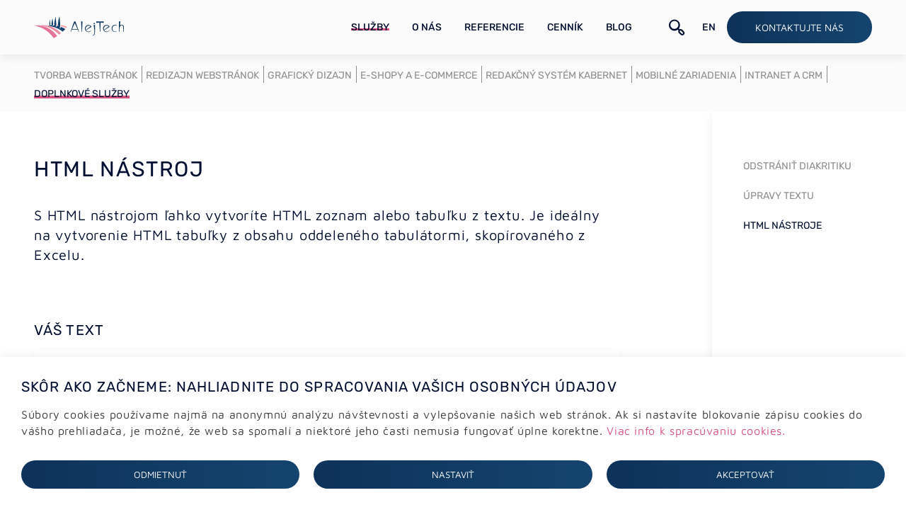

--- FILE ---
content_type: text/html; charset=utf-8
request_url: https://www.alejtech.sk/sluzby/doplnkove-sluzby/online-nastroje-na-upravu-textu/html-nastroje
body_size: 12775
content:
<!DOCTYPE html><html lang=sk><head><meta charset=utf-8><meta name=viewport content="width=device-width, initial-scale=1.0"><meta name=theme-color content=#d85482><meta name=description content="Online HTML nástroj - ľahko vytvoríte HTML zoznam alebo tabuľku z textu, ideálny na vytvorenie HTML tabuľky z obsahu oddeleného tabulátormi, skopírovaného z Excelu"><link rel=apple-touch-icon href="/meta/favicon.png?width=180&amp;height=180"><link rel=icon type=image/png href="/meta/favicon.png?width=32&amp;height=32"><link rel=manifest href=/manifest><title>HTML nástroj</title><script>window.dataLayer=window.dataLayer||[];function gtag(){dataLayer.push(arguments);}
gtag('consent','default',{'ad_storage':'denied','ad_user_data':'denied','ad_personalization':'denied','analytics_storage':'denied'});</script><script>(function(w,d,s,l,i){w[l]=w[l]||[];w[l].push({'gtm.start':new Date().getTime(),event:'gtm.js'});var f=d.getElementsByTagName(s)[0],j=d.createElement(s),dl=l!='dataLayer'?'&l='+l:'';j.async=true;j.src='https://www.googletagmanager.com/gtm.js?id='+i+dl;f.parentNode.insertBefore(j,f);})(window,document,'script','dataLayer','GTM-K792VDXM');</script><meta name=author content=AlejTech.sk><script>var languageId="sk";var baseUrl="https://www.alejtech.sk";</script><meta property=og:title content="HTML nástroj"><meta property=og:type content=website><meta property=og:url content=https://www.alejtech.sk/sluzby/doplnkove-sluzby/online-nastroje-na-upravu-textu/html-nastroje><meta property=og:image content="https://www.alejtech.sk/meta/og-image.jpg?format=original"><meta property=og:description content="Online HTML nástroj - ľahko vytvoríte HTML zoznam alebo tabuľku z textu, ideálny na vytvorenie HTML tabuľky z obsahu oddeleného tabulátormi, skopírovaného z Excelu"><meta property=twitter:card content=summary_large_image><meta property=twitter:url content=https://www.alejtech.sk/sluzby/doplnkove-sluzby/online-nastroje-na-upravu-textu/html-nastroje><meta property=twitter:title content="HTML nástroj"><meta property=twitter:description content="Online HTML nástroj - ľahko vytvoríte HTML zoznam alebo tabuľku z textu, ideálny na vytvorenie HTML tabuľky z obsahu oddeleného tabulátormi, skopírovaného z Excelu"><meta property=twitter:image content="https://www.alejtech.sk/meta/og-image.jpg?format=original"><link rel=alternate hreflang=en href=https://www.alejtech.sk/services/additional-services/online-text-transformation-tools/html-tools><link rel=stylesheet href="/styles.scss?v=mmQ1T0z8C9hHKN8jXPHmbSfK27rtlK7Ig9RHKi1tMr4"><div></div> <noscript><link rel=stylesheet href="/js-disabled.scss?v=c-lkp9eAzR7-U1F6pnEQrGCwxBiiRJIO-W9EmBbCDYI"></noscript><style>:root{--maincolor:#d85482;--popupbg:#ffffff;--popupscreen:rgba(0,0,0,0.4);--popupshadow:0 0 10px rgba(0,0,0,0.2);--btnborder:4px;--btnradius:5px;--speed:0.3s}#set-win-coo{position:fixed;top:0;left:0;z-index:999;width:100%;height:100%;background:var(--popupbg);display:flex;align-items:center;justify-content:center;padding:20px}#set-win-coo .set-win-coo-ins{background:var(--popupbg);width:100%;max-height:90vh;overflow-y:auto;max-width:1330px;margin:0 auto}#set-win-coo .set-win-coo-ins .set-win-coo-txt{padding:30px 30px 0 30px}#set-win-coo .set-win-coo-ins .set-win-coo-txt h2{}#set-win-coo .set-win-coo-ins .set-win-coo-txt p{font-size:1rem}#set-win-coo .set-win-coo-ins .set-win-coo-txt a{color:var(--maincolor)}#set-win-coo .set-win-coo-ins ul{display:flex;flex-wrap:wrap;width:100%;padding:0;margin:40px 0 0 0;border-top:1px solid #e3e3e3}#set-win-coo .set-win-coo-ins ul.coo-hidden{display:none}#set-win-coo .set-win-coo-ins ul li{width:50%;padding:0;margin:0;list-style-type:none;background:none;border-bottom:1px solid #e3e3e3;border-right:1px solid #e3e3e3}#set-win-coo .set-win-coo-ins ul li:before{display:none}#set-win-coo .set-win-coo-ins ul li:after{display:none}#set-win-coo .set-win-coo-ins ul li label{position:relative;display:flex;width:100%;padding:20px 50px 20px 30px}#set-win-coo .set-win-coo-ins ul li label input{opacity:0;width:0;height:0;order:2}#set-win-coo .set-win-coo-ins ul li label input:checked + .slider{background-color:var(--maincolor)}#set-win-coo .set-win-coo-ins ul li label input:focus + .slider{box-shadow:0 0 1px var(--maincolor)}#set-win-coo .set-win-coo-ins ul li label input:checked + .slider:before{background:var(--popupbg);-webkit-transform:translateX(25px);-ms-transform:translateX(25px);transform:translateX(25px)}#set-win-coo .set-win-coo-ins ul li label input:disabled + .slider{opacity:0.3;cursor:not-allowed}#set-win-coo .set-win-coo-ins ul li label .slider{position:absolute;cursor:pointer;top:20px;right:30px;width:50px;height:26px;background-color:transparent;border:1px solid var(--maincolor);-webkit-transition:.4s;transition:.4s;border-radius:22px}#set-win-coo .set-win-coo-ins ul li label .slider:before{position:absolute;content:"";height:18px;width:18px;left:3px;bottom:3px;background-color:var(--maincolor);-webkit-transition:.4s;transition:.4s;border-radius:50%}#set-win-coo .set-win-coo-ins .set-win-coo-btn{display:flex;flex-wrap:wrap;padding:20px}#set-win-coo .set-win-coo-ins .set-win-coo-btn button{width:calc(33.333% - 20px);margin:10px;padding:.75rem 2.5rem;border-radius:40px;display:flex;align-items:center;text-decoration:none;text-transform:uppercase;color:white;position:relative;cursor:pointer;// transition:all .3s linear;justify-content:center;z-index:1;background:linear-gradient(to right,#0E3259,#14446E);border:none;font-family:"Maven Pro",sans-serif;transition:all .3s cubic-bezier(0.25,0.46,0.45,0.94)}#set-win-coo .set-win-coo-ins .set-win-coo-btn button:hover{cursor:pointer;color:var(--popupbg);box-shadow:2px 2px 0 0 #FC5185;//shadow spread is used for the border effect}#set-win-coo .set-win-coo-ins .set-win-coo-btn button:active{transform:translate(2px,2px);box-shadow:none}#set-win-coo .set-win-coo-ins .set-win-coo-btn button:focus{transform:translate(2px,2px);box-shadow:none}#set-win-coo .set-win-coo-ins .set-win-coo-btn button.coo-hidden{display:none}#set-win-coo.set-win-coo-popup{top:inherit;bottom:0;left:0;width:100%;height:auto;padding:0;box-shadow:0 0 13px 1px rgba(0,0,0,.07)}#set-win-coo.set-win-coo-popup .set-win-coo-ins{}@media screen and (max-width:550px){#set-win-coo .set-win-coo-ins ul li{width:100%}#set-win-coo .set-win-coo-ins .set-win-coo-btn button{margin:10px 5px;padding:0.5rem 5px;font-size:1rem;width:100%}}</style></head><body><noscript><iframe src="https://www.googletagmanager.com/ns.html?id=GTM-K792VDXM" height=0 width=0 style=display:none;visibility:hidden></iframe></noscript> <div id=container class="pageid-2011 pagelang-sk"> <a class=hidden href=#start aria-label="Prejsť na obsah stránky">Prejsť na obsah stránky</a> <header class=header> <div class="section section--py-0 h-100"> <div class="section__container h-100"> <div class="header__content h-100"> <div class="header__logo-container search-menu-logo"> <a title=AlejTech href="https://www.alejtech.sk/"> <img class=header__logo alt=alejtech.sk height=30 width=127 src=https://www.alejtech.sk/img/alejtech-logo.svg> </a> </div> <div class=header__right> <nav class="header__menu search-left-side"> <span class="header__hamburger-line header__hamburger-line--1"></span> <span class="header__hamburger-line header__hamburger-line--2"></span> <span class="header__hamburger-line header__hamburger-line--3"></span> <input aria-label="Otvoriť mobilné menu" class="header__checkbox js-menu-checkbox" type=checkbox autocomplete=off> <ul class="menu js-menu"><li class="menu__item menu__item--parent menu__item--selected-path js-menu-item"> <a href=https://www.alejtech.sk/sluzby class="menu__link menu__link--selected-path"> <div class=menu__link-text> Služby <div class=menu__checkbox-mask> <i class=icon-chevron></i> </div> </div> </a> <input class=menu__checkbox type=checkbox aria-label="Otvoriť podmenu stránky Služby"> <ul class="menu--submenu js-menu"><li class="menu__item menu__item--leaf js-menu-item"> <a href=https://www.alejtech.sk/sluzby/tvorba-web-stranok class="menu__link menu__link--child"> <div class=menu__link-text> Tvorba webstránok </div> </a> </li> <li class="menu__item menu__item--leaf js-menu-item"> <a href=https://www.alejtech.sk/sluzby/redizajn-webstranok class="menu__link menu__link--child"> <div class=menu__link-text> Redizajn webstránok </div> </a> </li> <li class="menu__item menu__item--parent js-menu-item"> <a href=https://www.alejtech.sk/sluzby/graficky-dizajn class="menu__link menu__link--child"> <div class=menu__link-text> Grafický dizajn <div class=menu__checkbox-mask> <i class=icon-chevron></i> </div> </div> </a> <input class=menu__checkbox type=checkbox aria-label="Otvoriť podmenu stránky Grafický dizajn"> <ul class="menu--submenu js-menu"><li class="menu__item menu__item--leaf js-menu-item"> <a href=https://www.alejtech.sk/sluzby/graficky-dizajn/grafika-webstranok class="menu__link menu__link--child"> <div class=menu__link-text> Grafika webstránok </div> </a> </li> <li class="menu__item menu__item--leaf js-menu-item"> <a href=https://www.alejtech.sk/sluzby/graficky-dizajn/dizajn-pouzivatelskych-rozhrani-ui-ux-dizajn class="menu__link menu__link--child"> <div class=menu__link-text> Dizajn používateľských rozhraní - UI/UX dizajn </div> </a> </li> <li class="menu__item menu__item--leaf js-menu-item"> <a href=https://www.alejtech.sk/sluzby/graficky-dizajn/vytvorenie-loga-logotypy class="menu__link menu__link--child"> <div class=menu__link-text> Vytvorenie loga, logotypy, dizajnmanuály </div> </a> </li> <li class="menu__item menu__item--leaf js-menu-item"> <a href=https://www.alejtech.sk/sluzby/graficky-dizajn/tlacova-grafika-bannery-vizitky-letaky class="menu__link menu__link--child"> <div class=menu__link-text> Tlačová grafika, bannery, vizitky, letáky </div> </a> </li></ul> </li> <li class="menu__item menu__item--leaf js-menu-item"> <a href=https://www.alejtech.sk/sluzby/e-shopy-a-e-commerce class="menu__link menu__link--child"> <div class=menu__link-text> E-shopy a e-commerce </div> </a> </li> <li class="menu__item menu__item--leaf js-menu-item"> <a href=https://www.alejtech.sk/sluzby/redakcny-system-kabernet class="menu__link menu__link--child"> <div class=menu__link-text> Redakčný systém Kabernet </div> </a> </li> <li class="menu__item menu__item--parent js-menu-item"> <a href=https://www.alejtech.sk/sluzby/mobilne-zariadenia class="menu__link menu__link--child"> <div class=menu__link-text> Mobilné zariadenia <div class=menu__checkbox-mask> <i class=icon-chevron></i> </div> </div> </a> <input class=menu__checkbox type=checkbox aria-label="Otvoriť podmenu stránky Mobilné zariadenia"> <ul class="menu--submenu js-menu"><li class="menu__item menu__item--leaf js-menu-item"> <a href=https://www.alejtech.sk/sluzby/mobilne-zariadenia/mobilne-aplikacie class="menu__link menu__link--child"> <div class=menu__link-text> Vývoj mobilných aplikácií </div> </a> </li> <li class="menu__item menu__item--leaf js-menu-item"> <a href=https://www.alejtech.sk/sluzby/mobilne-zariadenia/responzivny-dizajn class="menu__link menu__link--child"> <div class=menu__link-text> Responzívny dizajn </div> </a> </li> <li class="menu__item menu__item--leaf js-menu-item"> <a href=https://www.alejtech.sk/sluzby/mobilne-zariadenia/mobilna-verzia-webstranky class="menu__link menu__link--child"> <div class=menu__link-text> Mobilná verzia webstránky </div> </a> </li></ul> </li> <li class="menu__item menu__item--leaf js-menu-item"> <a href=https://www.alejtech.sk/sluzby/intranet-a-crm class="menu__link menu__link--child"> <div class=menu__link-text> Intranet a CRM </div> </a> </li> <li class="menu__item menu__item--parent menu__item--selected-path js-menu-item"> <a href=https://www.alejtech.sk/sluzby/doplnkove-sluzby class="menu__link menu__link--child menu__link--selected-path"> <div class=menu__link-text> Doplnkové služby <div class=menu__checkbox-mask> <i class=icon-chevron></i> </div> </div> </a> <input class=menu__checkbox type=checkbox aria-label="Otvoriť podmenu stránky Doplnkové služby"> <ul class="menu--submenu js-menu"><li class="menu__item menu__item--leaf js-menu-item"> <a href=https://www.alejtech.sk/sluzby/doplnkove-sluzby/webhosting class="menu__link menu__link--child"> <div class=menu__link-text> Webhosting </div> </a> </li> <li class="menu__item menu__item--leaf js-menu-item"> <a href=https://www.alejtech.sk/sluzby/doplnkove-sluzby/mailhosting-zriadenie-a-sprava-e-mailov class="menu__link menu__link--child"> <div class=menu__link-text> Mailhosting – zriadenie a správa e-mailov </div> </a> </li> <li class="menu__item menu__item--leaf js-menu-item"> <a href=https://www.alejtech.sk/sluzby/doplnkove-sluzby/registracia-domeny class="menu__link menu__link--child"> <div class=menu__link-text> Registrácia domény </div> </a> </li> <li class="menu__item menu__item--leaf js-menu-item"> <a href=https://www.alejtech.sk/sluzby/doplnkove-sluzby/podpora-zakaznika-a-servis-webstranky class="menu__link menu__link--child"> <div class=menu__link-text> Podpora zákazníka a servis webstránky </div> </a> </li> <li class="menu__item menu__item--leaf js-menu-item"> <a href=https://www.alejtech.sk/sluzby/doplnkove-sluzby/skolenia-pouzivania-systemov-alejtech class="menu__link menu__link--child"> <div class=menu__link-text> Školenia používania systémov AlejTech </div> </a> </li> <li class="menu__item menu__item--leaf js-menu-item"> <a href=https://www.alejtech.sk/sluzby/doplnkove-sluzby/statistika-navstevnosti-webstranky class="menu__link menu__link--child"> <div class=menu__link-text> Štatistika návštevnosti webstránky </div> </a> </li> <li class="menu__item menu__item--leaf js-menu-item"> <a href=https://www.alejtech.sk/sluzby/doplnkove-sluzby/sms-brana class="menu__link menu__link--child"> <div class=menu__link-text> SMS brána </div> </a> </li> <li class="menu__item menu__item--parent menu__item--selected-path js-menu-item"> <a href=https://www.alejtech.sk/sluzby/doplnkove-sluzby/online-nastroje-na-upravu-textu class="menu__link menu__link--child menu__link--selected-path"> <div class=menu__link-text> Online nástroje na úpravu textu <div class=menu__checkbox-mask> <i class=icon-chevron></i> </div> </div> </a> <input class=menu__checkbox type=checkbox aria-label="Otvoriť podmenu stránky Online nástroje na úpravu textu"> <ul class="menu--submenu js-menu"><li class="menu__item menu__item--leaf js-menu-item"> <a href=https://www.alejtech.sk/sluzby/doplnkove-sluzby/online-nastroje-na-upravu-textu/odstranit-diakritiku class="menu__link menu__link--child"> <div class=menu__link-text> Odstrániť diakritiku </div> </a> </li> <li class="menu__item menu__item--leaf js-menu-item"> <a href=https://www.alejtech.sk/sluzby/doplnkove-sluzby/online-nastroje-na-upravu-textu/upravy-textu class="menu__link menu__link--child"> <div class=menu__link-text> Úpravy textu </div> </a> </li> <li class="menu__item menu__item--leaf menu__item--selected js-menu-item"> <a href=https://www.alejtech.sk/sluzby/doplnkove-sluzby/online-nastroje-na-upravu-textu/html-nastroje class="menu__link menu__link--child menu__link--selected"> <div class=menu__link-text> HTML nástroje </div> </a> </li></ul> </li></ul> </li></ul> </li> <li class="menu__item menu__item--leaf js-menu-item"> <a href=https://www.alejtech.sk/o-nas class=menu__link> <div class=menu__link-text> O nás </div> </a> </li> <li class="menu__item menu__item--leaf js-menu-item"> <a href=https://www.alejtech.sk/referencie class=menu__link> <div class=menu__link-text> Referencie </div> </a> </li> <li class="menu__item menu__item--leaf js-menu-item"> <a href=https://www.alejtech.sk/cennik class=menu__link> <div class=menu__link-text> Cenník </div> </a> </li> <li class="menu__item menu__item--leaf js-menu-item"> <a href=https://www.alejtech.sk/blog class=menu__link> <div class=menu__link-text> Blog </div> </a> </li> <li class="menu__item menu__mobile-btn js-menu-item"> <div class="header__language header__language--mobile"> <a class=menu__link title=English href=https://www.alejtech.sk/services/additional-services/online-text-transformation-tools/html-tools> <span class=menu__link-text>EN</span> </a> </div> </li> <li class="menu__item menu__mobile-btn js-menu-item"> <a class="button button--dark" href=https://www.alejtech.sk/kontakt> <span class=button__text>Kontaktujte nás</span> </a> </li></ul> </nav> <form method=get class="search js-ajax-panel" data-object-id=2785 action=https://www.alejtech.sk/vyhladavanie> <input name=q class="search__input js-search-input js-auto-key-submit" data-delay=200 data-min-char-count=2 type=text placeholder=Hľadať> <button class="search__hide-btn js-hide-search" style=display:none type=button> <i class=icon-close></i> </button> <button class="search__search-btn icon-btn js-search-btn" type=button title=Hľadať> <i class=icon-search></i> </button> <div class="search__results search-results shadow js-search-results"> <div class=js-ajax-loading> <div class=ajax-loader> <div class=search-results__loading> <svg version=1.1 xmlns=http://www.w3.org/2000/svg xmlns:xlink=http://www.w3.org/1999/xlink x=0px y=0px viewBox="0 0 100 100" enable-background="new 0 0 0 0" xml:space=preserve><path fill=url(#paint0_linear_918_4030) d="M73,50c0-12.7-10.3-23-23-23S27,37.3,27,50 M30.9,50c0-10.5,8.5-19.1,19.1-19.1S69.1,39.5,69.1,50"><animateTransform attributeName=transform attributeType=XML type=rotate dur=1s from="0 50 50" to="360 50 50" repeatCount=indefinite /></path><linearGradient id=paint0_linear_918_4030 x1=0 y1=0 x2=100 y2=100 gradientUnits=userSpaceOnUse><stop offset=0 stop-color=#FFA5B1 /><stop offset=0.04 stop-color=#FDA1AF /><stop offset=0.42 stop-color=#ED84A0 /><stop offset=0.75 stop-color=#E37398 /><stop offset=0.99 stop-color=#E06D95 /></linearGradient></svg> </div> </div> </div> <div class=js-ajax-panel-content> </div> </div> </form> <div class="header__behind-search-icon search-right-side"> <div class="menu header__language"> <a class=menu__link title=English href=https://www.alejtech.sk/services/additional-services/online-text-transformation-tools/html-tools> <span class=menu__link-text>EN</span> </a> </div> <a class="button button--dark header__contact-btn" href=https://www.alejtech.sk/kontakt> <span class=button__text>Kontaktujte nás</span> </a> </div> </div> </div> </div> </div> <div class="toast-area js-toast-area" data-text=test> </div> </header> <a id=start href=# aria-label="Obsah stránky"></a> <main class=main id=main> <div class="section section--py-0 section--gray section--no-grow shadow--z-index"> <div class=section__container> <ul class=submenu><li class="submenu__item submenu__item--leaf"> <a href=https://www.alejtech.sk/sluzby/tvorba-web-stranok class="submenu__link submenu__link--child"> <span class=submenu__link-text>Tvorba webstránok</span> </a> </li> <li class="submenu__item submenu__item--leaf"> <a href=https://www.alejtech.sk/sluzby/redizajn-webstranok class="submenu__link submenu__link--child"> <span class=submenu__link-text>Redizajn webstránok</span> </a> </li> <li class="submenu__item submenu__item--parent"> <a href=https://www.alejtech.sk/sluzby/graficky-dizajn class="submenu__link submenu__link--child"> <span class=submenu__link-text>Grafický dizajn</span> </a> <ul class=submenu--submenu><li class="submenu__item submenu__item--leaf"> <a href=https://www.alejtech.sk/sluzby/graficky-dizajn/grafika-webstranok class="submenu__link submenu__link--child"> <span class=submenu__link-text>Grafika webstránok</span> </a> </li> <li class="submenu__item submenu__item--leaf"> <a href=https://www.alejtech.sk/sluzby/graficky-dizajn/dizajn-pouzivatelskych-rozhrani-ui-ux-dizajn class="submenu__link submenu__link--child"> <span class=submenu__link-text>Dizajn používateľských rozhraní - UI/UX dizajn</span> </a> </li> <li class="submenu__item submenu__item--leaf"> <a href=https://www.alejtech.sk/sluzby/graficky-dizajn/vytvorenie-loga-logotypy class="submenu__link submenu__link--child"> <span class=submenu__link-text>Vytvorenie loga, logotypy, dizajnmanuály</span> </a> </li> <li class="submenu__item submenu__item--leaf"> <a href=https://www.alejtech.sk/sluzby/graficky-dizajn/tlacova-grafika-bannery-vizitky-letaky class="submenu__link submenu__link--child"> <span class=submenu__link-text>Tlačová grafika, bannery, vizitky, letáky</span> </a> </li></ul> </li> <li class="submenu__item submenu__item--leaf"> <a href=https://www.alejtech.sk/sluzby/e-shopy-a-e-commerce class="submenu__link submenu__link--child"> <span class=submenu__link-text>E-shopy a e-commerce</span> </a> </li> <li class="submenu__item submenu__item--leaf"> <a href=https://www.alejtech.sk/sluzby/redakcny-system-kabernet class="submenu__link submenu__link--child"> <span class=submenu__link-text>Redakčný systém Kabernet</span> </a> </li> <li class="submenu__item submenu__item--parent"> <a href=https://www.alejtech.sk/sluzby/mobilne-zariadenia class="submenu__link submenu__link--child"> <span class=submenu__link-text>Mobilné zariadenia</span> </a> <ul class=submenu--submenu><li class="submenu__item submenu__item--leaf"> <a href=https://www.alejtech.sk/sluzby/mobilne-zariadenia/mobilne-aplikacie class="submenu__link submenu__link--child"> <span class=submenu__link-text>Vývoj mobilných aplikácií</span> </a> </li> <li class="submenu__item submenu__item--leaf"> <a href=https://www.alejtech.sk/sluzby/mobilne-zariadenia/responzivny-dizajn class="submenu__link submenu__link--child"> <span class=submenu__link-text>Responzívny dizajn</span> </a> </li> <li class="submenu__item submenu__item--leaf"> <a href=https://www.alejtech.sk/sluzby/mobilne-zariadenia/mobilna-verzia-webstranky class="submenu__link submenu__link--child"> <span class=submenu__link-text>Mobilná verzia webstránky</span> </a> </li></ul> </li> <li class="submenu__item submenu__item--leaf"> <a href=https://www.alejtech.sk/sluzby/intranet-a-crm class="submenu__link submenu__link--child"> <span class=submenu__link-text>Intranet a CRM</span> </a> </li> <li class="submenu__item submenu__item--parent submenu__item--selected-path"> <a href=https://www.alejtech.sk/sluzby/doplnkove-sluzby class="submenu__link submenu__link--child submenu__link--selected-path"> <span class=submenu__link-text>Doplnkové služby</span> </a> <ul class=submenu--submenu><li class="submenu__item submenu__item--leaf"> <a href=https://www.alejtech.sk/sluzby/doplnkove-sluzby/webhosting class="submenu__link submenu__link--child"> <span class=submenu__link-text>Webhosting</span> </a> </li> <li class="submenu__item submenu__item--leaf"> <a href=https://www.alejtech.sk/sluzby/doplnkove-sluzby/mailhosting-zriadenie-a-sprava-e-mailov class="submenu__link submenu__link--child"> <span class=submenu__link-text>Mailhosting – zriadenie a správa e-mailov</span> </a> </li> <li class="submenu__item submenu__item--leaf"> <a href=https://www.alejtech.sk/sluzby/doplnkove-sluzby/registracia-domeny class="submenu__link submenu__link--child"> <span class=submenu__link-text>Registrácia domény</span> </a> </li> <li class="submenu__item submenu__item--leaf"> <a href=https://www.alejtech.sk/sluzby/doplnkove-sluzby/podpora-zakaznika-a-servis-webstranky class="submenu__link submenu__link--child"> <span class=submenu__link-text>Podpora zákazníka a servis webstránky</span> </a> </li> <li class="submenu__item submenu__item--leaf"> <a href=https://www.alejtech.sk/sluzby/doplnkove-sluzby/skolenia-pouzivania-systemov-alejtech class="submenu__link submenu__link--child"> <span class=submenu__link-text>Školenia používania systémov AlejTech</span> </a> </li> <li class="submenu__item submenu__item--leaf"> <a href=https://www.alejtech.sk/sluzby/doplnkove-sluzby/statistika-navstevnosti-webstranky class="submenu__link submenu__link--child"> <span class=submenu__link-text>Štatistika návštevnosti webstránky</span> </a> </li> <li class="submenu__item submenu__item--leaf"> <a href=https://www.alejtech.sk/sluzby/doplnkove-sluzby/sms-brana class="submenu__link submenu__link--child"> <span class=submenu__link-text>SMS brána</span> </a> </li> <li class="submenu__item submenu__item--leaf submenu__item--selected-path"> <a href=https://www.alejtech.sk/sluzby/doplnkove-sluzby/online-nastroje-na-upravu-textu class="submenu__link submenu__link--child submenu__link--selected-path"> <span class=submenu__link-text>Online nástroje na úpravu textu</span> </a> </li></ul> </li></ul> </div> </div> <div class=service> <div class=service__content> <section class="section section--white"> <div class=section__container> <div class=heading-with-icon> <h1 class=heading-with-icon__title> HTML nástroj </h1> </div> <div class="text wysiwyg-content"> <p>S HTML nástrojom ľahko vytvoríte HTML zoznam alebo tabuľku z textu. Je ideálny na vytvorenie HTML tabuľky z obsahu oddeleného tabulátormi, skopírovaného z Excelu. </p> </div> </div> </section> <section class="section js-ajax-panel pt-0" data-object-id=2890> <div class=section__container> <form method=post class=js-submit id=html-tools> <input type=hidden name=handler value=2890> <div class="notification is-danger validation-summary-valid" data-valmsg-summary=true><ul><li style=display:none></li></ul></div> <div class="columns is-multiline"> <div class="column is-12"> <label for=Text> <h3>Váš text</h3> </label> <div class="field field--text-area"> <div class=field__icon-container> <i class="field__icon icon-edit-chat"></i> </div> <div class=field__input-container> <textarea class=field__textarea rows=5 placeholder=" " data-val=true data-val-required="Váš text je povinný údaj." id=Text name=Text></textarea> </div> </div> <span class="field__error field-validation-valid" data-valmsg-for=Text data-valmsg-replace=true></span> </div> </div> <div class="column is-12"> <h4 class=mb-4> Typ HTML v&#xFD;stupu </h4> <div class=radio-group> <div class=checkbox cms-for=OutputType> <label class=checkbox__label cms-for-object=form> <div class=checkbox__input-container> <input tabindex=0 class=checkbox__input type=radio value=li checked id=OutputType name=OutputType> <svg class=checkbox__checkmark viewBox="0 0 24 25" xmlns=http://www.w3.org/2000/svg><path d="M18.7104 7.70998C18.6175 7.61625 18.5069 7.54186 18.385 7.49109C18.2632 7.44032 18.1324 7.41418 18.0004 7.41418C17.8684 7.41418 17.7377 7.44032 17.6159 7.49109C17.494 7.54186 17.3834 7.61625 17.2904 7.70998L9.84044 15.17L6.71044 12.03C6.61392 11.9367 6.49998 11.8634 6.37512 11.8142C6.25026 11.765 6.11694 11.7409 5.98276 11.7432C5.84858 11.7455 5.71617 11.7743 5.59309 11.8278C5.47001 11.8812 5.35868 11.9585 5.26544 12.055C5.1722 12.1515 5.09889 12.2654 5.04968 12.3903C5.00048 12.5152 4.97635 12.6485 4.97867 12.7827C4.98099 12.9168 5.00972 13.0493 5.06321 13.1723C5.1167 13.2954 5.19392 13.4067 5.29044 13.5L9.13044 17.34C9.2234 17.4337 9.334 17.5081 9.45586 17.5589C9.57772 17.6096 9.70843 17.6358 9.84044 17.6358C9.97245 17.6358 10.1032 17.6096 10.225 17.5589C10.3469 17.5081 10.4575 17.4337 10.5504 17.34L18.7104 9.17998C18.8119 9.08634 18.893 8.97269 18.9484 8.84619C19.0038 8.71969 19.0324 8.58308 19.0324 8.44498C19.0324 8.30688 19.0038 8.17028 18.9484 8.04378C18.893 7.91728 18.8119 7.80363 18.7104 7.70998Z" /></svg> </div> zoznam </label> </div> <div class=checkbox cms-for=OutputType> <label class=checkbox__label cms-for-object=form> <div class=checkbox__input-container> <input tabindex=0 class=checkbox__input type=radio value=table id=OutputType name=OutputType> <svg class=checkbox__checkmark viewBox="0 0 24 25" xmlns=http://www.w3.org/2000/svg><path d="M18.7104 7.70998C18.6175 7.61625 18.5069 7.54186 18.385 7.49109C18.2632 7.44032 18.1324 7.41418 18.0004 7.41418C17.8684 7.41418 17.7377 7.44032 17.6159 7.49109C17.494 7.54186 17.3834 7.61625 17.2904 7.70998L9.84044 15.17L6.71044 12.03C6.61392 11.9367 6.49998 11.8634 6.37512 11.8142C6.25026 11.765 6.11694 11.7409 5.98276 11.7432C5.84858 11.7455 5.71617 11.7743 5.59309 11.8278C5.47001 11.8812 5.35868 11.9585 5.26544 12.055C5.1722 12.1515 5.09889 12.2654 5.04968 12.3903C5.00048 12.5152 4.97635 12.6485 4.97867 12.7827C4.98099 12.9168 5.00972 13.0493 5.06321 13.1723C5.1167 13.2954 5.19392 13.4067 5.29044 13.5L9.13044 17.34C9.2234 17.4337 9.334 17.5081 9.45586 17.5589C9.57772 17.6096 9.70843 17.6358 9.84044 17.6358C9.97245 17.6358 10.1032 17.6096 10.225 17.5589C10.3469 17.5081 10.4575 17.4337 10.5504 17.34L18.7104 9.17998C18.8119 9.08634 18.893 8.97269 18.9484 8.84619C19.0038 8.71969 19.0324 8.58308 19.0324 8.44498C19.0324 8.30688 19.0038 8.17028 18.9484 8.04378C18.893 7.91728 18.8119 7.80363 18.7104 7.70998Z" /></svg> </div> tabuľka </label> </div> </div> </div> <div class="column is-12" data-output-type=li> <h4 class=mb-4> Oddelova&#x10D; polo&#x17E;iek </h4> <div class=radio-group> <div class=checkbox cms-for=ListSeparator> <label class=checkbox__label cms-for-object=form> <div class=checkbox__input-container> <input tabindex=0 class=checkbox__input type=radio value=n checked id=ListSeparator name=ListSeparator> <svg class=checkbox__checkmark viewBox="0 0 24 25" xmlns=http://www.w3.org/2000/svg><path d="M18.7104 7.70998C18.6175 7.61625 18.5069 7.54186 18.385 7.49109C18.2632 7.44032 18.1324 7.41418 18.0004 7.41418C17.8684 7.41418 17.7377 7.44032 17.6159 7.49109C17.494 7.54186 17.3834 7.61625 17.2904 7.70998L9.84044 15.17L6.71044 12.03C6.61392 11.9367 6.49998 11.8634 6.37512 11.8142C6.25026 11.765 6.11694 11.7409 5.98276 11.7432C5.84858 11.7455 5.71617 11.7743 5.59309 11.8278C5.47001 11.8812 5.35868 11.9585 5.26544 12.055C5.1722 12.1515 5.09889 12.2654 5.04968 12.3903C5.00048 12.5152 4.97635 12.6485 4.97867 12.7827C4.98099 12.9168 5.00972 13.0493 5.06321 13.1723C5.1167 13.2954 5.19392 13.4067 5.29044 13.5L9.13044 17.34C9.2234 17.4337 9.334 17.5081 9.45586 17.5589C9.57772 17.6096 9.70843 17.6358 9.84044 17.6358C9.97245 17.6358 10.1032 17.6096 10.225 17.5589C10.3469 17.5081 10.4575 17.4337 10.5504 17.34L18.7104 9.17998C18.8119 9.08634 18.893 8.97269 18.9484 8.84619C19.0038 8.71969 19.0324 8.58308 19.0324 8.44498C19.0324 8.30688 19.0038 8.17028 18.9484 8.04378C18.893 7.91728 18.8119 7.80363 18.7104 7.70998Z" /></svg> </div> nový riadok </label> </div> <div class=checkbox cms-for=ListSeparator> <label class=checkbox__label cms-for-object=form> <div class=checkbox__input-container> <input tabindex=0 class=checkbox__input type=radio value=* id=ListSeparator name=ListSeparator> <svg class=checkbox__checkmark viewBox="0 0 24 25" xmlns=http://www.w3.org/2000/svg><path d="M18.7104 7.70998C18.6175 7.61625 18.5069 7.54186 18.385 7.49109C18.2632 7.44032 18.1324 7.41418 18.0004 7.41418C17.8684 7.41418 17.7377 7.44032 17.6159 7.49109C17.494 7.54186 17.3834 7.61625 17.2904 7.70998L9.84044 15.17L6.71044 12.03C6.61392 11.9367 6.49998 11.8634 6.37512 11.8142C6.25026 11.765 6.11694 11.7409 5.98276 11.7432C5.84858 11.7455 5.71617 11.7743 5.59309 11.8278C5.47001 11.8812 5.35868 11.9585 5.26544 12.055C5.1722 12.1515 5.09889 12.2654 5.04968 12.3903C5.00048 12.5152 4.97635 12.6485 4.97867 12.7827C4.98099 12.9168 5.00972 13.0493 5.06321 13.1723C5.1167 13.2954 5.19392 13.4067 5.29044 13.5L9.13044 17.34C9.2234 17.4337 9.334 17.5081 9.45586 17.5589C9.57772 17.6096 9.70843 17.6358 9.84044 17.6358C9.97245 17.6358 10.1032 17.6096 10.225 17.5589C10.3469 17.5081 10.4575 17.4337 10.5504 17.34L18.7104 9.17998C18.8119 9.08634 18.893 8.97269 18.9484 8.84619C19.0038 8.71969 19.0324 8.58308 19.0324 8.44498C19.0324 8.30688 19.0038 8.17028 18.9484 8.04378C18.893 7.91728 18.8119 7.80363 18.7104 7.70998Z" /></svg> </div> hviezdička <b>*</b> </label> </div> <div class=checkbox cms-for=ListSeparator> <label class=checkbox__label cms-for-object=form> <div class=checkbox__input-container> <input tabindex=0 class=checkbox__input type=radio value=- id=ListSeparator name=ListSeparator> <svg class=checkbox__checkmark viewBox="0 0 24 25" xmlns=http://www.w3.org/2000/svg><path d="M18.7104 7.70998C18.6175 7.61625 18.5069 7.54186 18.385 7.49109C18.2632 7.44032 18.1324 7.41418 18.0004 7.41418C17.8684 7.41418 17.7377 7.44032 17.6159 7.49109C17.494 7.54186 17.3834 7.61625 17.2904 7.70998L9.84044 15.17L6.71044 12.03C6.61392 11.9367 6.49998 11.8634 6.37512 11.8142C6.25026 11.765 6.11694 11.7409 5.98276 11.7432C5.84858 11.7455 5.71617 11.7743 5.59309 11.8278C5.47001 11.8812 5.35868 11.9585 5.26544 12.055C5.1722 12.1515 5.09889 12.2654 5.04968 12.3903C5.00048 12.5152 4.97635 12.6485 4.97867 12.7827C4.98099 12.9168 5.00972 13.0493 5.06321 13.1723C5.1167 13.2954 5.19392 13.4067 5.29044 13.5L9.13044 17.34C9.2234 17.4337 9.334 17.5081 9.45586 17.5589C9.57772 17.6096 9.70843 17.6358 9.84044 17.6358C9.97245 17.6358 10.1032 17.6096 10.225 17.5589C10.3469 17.5081 10.4575 17.4337 10.5504 17.34L18.7104 9.17998C18.8119 9.08634 18.893 8.97269 18.9484 8.84619C19.0038 8.71969 19.0324 8.58308 19.0324 8.44498C19.0324 8.30688 19.0038 8.17028 18.9484 8.04378C18.893 7.91728 18.8119 7.80363 18.7104 7.70998Z" /></svg> </div> pomlčka <b>-</b> </label> </div> <div class=checkbox cms-for=ListSeparator> <label class=checkbox__label cms-for-object=form> <div class=checkbox__input-container> <input tabindex=0 class=checkbox__input type=radio id=ListSeparator name=ListSeparator> <svg class=checkbox__checkmark viewBox="0 0 24 25" xmlns=http://www.w3.org/2000/svg><path d="M18.7104 7.70998C18.6175 7.61625 18.5069 7.54186 18.385 7.49109C18.2632 7.44032 18.1324 7.41418 18.0004 7.41418C17.8684 7.41418 17.7377 7.44032 17.6159 7.49109C17.494 7.54186 17.3834 7.61625 17.2904 7.70998L9.84044 15.17L6.71044 12.03C6.61392 11.9367 6.49998 11.8634 6.37512 11.8142C6.25026 11.765 6.11694 11.7409 5.98276 11.7432C5.84858 11.7455 5.71617 11.7743 5.59309 11.8278C5.47001 11.8812 5.35868 11.9585 5.26544 12.055C5.1722 12.1515 5.09889 12.2654 5.04968 12.3903C5.00048 12.5152 4.97635 12.6485 4.97867 12.7827C4.98099 12.9168 5.00972 13.0493 5.06321 13.1723C5.1167 13.2954 5.19392 13.4067 5.29044 13.5L9.13044 17.34C9.2234 17.4337 9.334 17.5081 9.45586 17.5589C9.57772 17.6096 9.70843 17.6358 9.84044 17.6358C9.97245 17.6358 10.1032 17.6096 10.225 17.5589C10.3469 17.5081 10.4575 17.4337 10.5504 17.34L18.7104 9.17998C18.8119 9.08634 18.893 8.97269 18.9484 8.84619C19.0038 8.71969 19.0324 8.58308 19.0324 8.44498C19.0324 8.30688 19.0038 8.17028 18.9484 8.04378C18.893 7.91728 18.8119 7.80363 18.7104 7.70998Z" /></svg> </div> iné </label> </div> <div class="field field--no-icon"> <div class=field__icon-container> <i class="field__icon icon-message"></i> </div> <div class=field__input-container> <input class=field__input placeholder=" " type=text id=ListSeparatorOther name=ListSeparatorOther> </div> </div> </div> </div> <div class="column is-12 js-field" data-output-type=li> <h4 class=mb-4> Alternat&#xED;vny &#x161;t&#xFD;l polo&#x17E;iek </h4> <div class="field field--no-icon"> <div class=field__icon-container> <i class="field__icon icon-message"></i> </div> <div class=field__input-container> <input class=field__input type=text id=AltStyle name=AltStyle> </div> </div> </div> <div class="column is-12 js-field" data-output-type=table> <h4 class=mb-4> Oddelova&#x10D; buniek </h4> <div class=radio-group> <div class=checkbox cms-for=CellSeparator> <label class=checkbox__label cms-for-object=form> <div class=checkbox__input-container> <input tabindex=0 class=checkbox__input type=radio value=tab checked id=CellSeparator name=CellSeparator> <svg class=checkbox__checkmark viewBox="0 0 24 25" xmlns=http://www.w3.org/2000/svg><path d="M18.7104 7.70998C18.6175 7.61625 18.5069 7.54186 18.385 7.49109C18.2632 7.44032 18.1324 7.41418 18.0004 7.41418C17.8684 7.41418 17.7377 7.44032 17.6159 7.49109C17.494 7.54186 17.3834 7.61625 17.2904 7.70998L9.84044 15.17L6.71044 12.03C6.61392 11.9367 6.49998 11.8634 6.37512 11.8142C6.25026 11.765 6.11694 11.7409 5.98276 11.7432C5.84858 11.7455 5.71617 11.7743 5.59309 11.8278C5.47001 11.8812 5.35868 11.9585 5.26544 12.055C5.1722 12.1515 5.09889 12.2654 5.04968 12.3903C5.00048 12.5152 4.97635 12.6485 4.97867 12.7827C4.98099 12.9168 5.00972 13.0493 5.06321 13.1723C5.1167 13.2954 5.19392 13.4067 5.29044 13.5L9.13044 17.34C9.2234 17.4337 9.334 17.5081 9.45586 17.5589C9.57772 17.6096 9.70843 17.6358 9.84044 17.6358C9.97245 17.6358 10.1032 17.6096 10.225 17.5589C10.3469 17.5081 10.4575 17.4337 10.5504 17.34L18.7104 9.17998C18.8119 9.08634 18.893 8.97269 18.9484 8.84619C19.0038 8.71969 19.0324 8.58308 19.0324 8.44498C19.0324 8.30688 19.0038 8.17028 18.9484 8.04378C18.893 7.91728 18.8119 7.80363 18.7104 7.70998Z" /></svg> </div> TAB </label> </div> <div class=checkbox cms-for=CellSeparator> <label class=checkbox__label cms-for-object=form> <div class=checkbox__input-container> <input tabindex=0 class=checkbox__input type=radio value=, id=CellSeparator name=CellSeparator> <svg class=checkbox__checkmark viewBox="0 0 24 25" xmlns=http://www.w3.org/2000/svg><path d="M18.7104 7.70998C18.6175 7.61625 18.5069 7.54186 18.385 7.49109C18.2632 7.44032 18.1324 7.41418 18.0004 7.41418C17.8684 7.41418 17.7377 7.44032 17.6159 7.49109C17.494 7.54186 17.3834 7.61625 17.2904 7.70998L9.84044 15.17L6.71044 12.03C6.61392 11.9367 6.49998 11.8634 6.37512 11.8142C6.25026 11.765 6.11694 11.7409 5.98276 11.7432C5.84858 11.7455 5.71617 11.7743 5.59309 11.8278C5.47001 11.8812 5.35868 11.9585 5.26544 12.055C5.1722 12.1515 5.09889 12.2654 5.04968 12.3903C5.00048 12.5152 4.97635 12.6485 4.97867 12.7827C4.98099 12.9168 5.00972 13.0493 5.06321 13.1723C5.1167 13.2954 5.19392 13.4067 5.29044 13.5L9.13044 17.34C9.2234 17.4337 9.334 17.5081 9.45586 17.5589C9.57772 17.6096 9.70843 17.6358 9.84044 17.6358C9.97245 17.6358 10.1032 17.6096 10.225 17.5589C10.3469 17.5081 10.4575 17.4337 10.5504 17.34L18.7104 9.17998C18.8119 9.08634 18.893 8.97269 18.9484 8.84619C19.0038 8.71969 19.0324 8.58308 19.0324 8.44498C19.0324 8.30688 19.0038 8.17028 18.9484 8.04378C18.893 7.91728 18.8119 7.80363 18.7104 7.70998Z" /></svg> </div> čiarka <b>,</b> </label> </div> <div class=checkbox cms-for=CellSeparator> <label class=checkbox__label cms-for-object=form> <div class=checkbox__input-container> <input tabindex=0 class=checkbox__input type=radio value=; id=CellSeparator name=CellSeparator> <svg class=checkbox__checkmark viewBox="0 0 24 25" xmlns=http://www.w3.org/2000/svg><path d="M18.7104 7.70998C18.6175 7.61625 18.5069 7.54186 18.385 7.49109C18.2632 7.44032 18.1324 7.41418 18.0004 7.41418C17.8684 7.41418 17.7377 7.44032 17.6159 7.49109C17.494 7.54186 17.3834 7.61625 17.2904 7.70998L9.84044 15.17L6.71044 12.03C6.61392 11.9367 6.49998 11.8634 6.37512 11.8142C6.25026 11.765 6.11694 11.7409 5.98276 11.7432C5.84858 11.7455 5.71617 11.7743 5.59309 11.8278C5.47001 11.8812 5.35868 11.9585 5.26544 12.055C5.1722 12.1515 5.09889 12.2654 5.04968 12.3903C5.00048 12.5152 4.97635 12.6485 4.97867 12.7827C4.98099 12.9168 5.00972 13.0493 5.06321 13.1723C5.1167 13.2954 5.19392 13.4067 5.29044 13.5L9.13044 17.34C9.2234 17.4337 9.334 17.5081 9.45586 17.5589C9.57772 17.6096 9.70843 17.6358 9.84044 17.6358C9.97245 17.6358 10.1032 17.6096 10.225 17.5589C10.3469 17.5081 10.4575 17.4337 10.5504 17.34L18.7104 9.17998C18.8119 9.08634 18.893 8.97269 18.9484 8.84619C19.0038 8.71969 19.0324 8.58308 19.0324 8.44498C19.0324 8.30688 19.0038 8.17028 18.9484 8.04378C18.893 7.91728 18.8119 7.80363 18.7104 7.70998Z" /></svg> </div> bodkočiarka <b>;</b> </label> </div> <div class=checkbox cms-for=CellSeparator> <label class=checkbox__label cms-for-object=form> <div class=checkbox__input-container> <input tabindex=0 class=checkbox__input type=radio value=s id=CellSeparator name=CellSeparator> <svg class=checkbox__checkmark viewBox="0 0 24 25" xmlns=http://www.w3.org/2000/svg><path d="M18.7104 7.70998C18.6175 7.61625 18.5069 7.54186 18.385 7.49109C18.2632 7.44032 18.1324 7.41418 18.0004 7.41418C17.8684 7.41418 17.7377 7.44032 17.6159 7.49109C17.494 7.54186 17.3834 7.61625 17.2904 7.70998L9.84044 15.17L6.71044 12.03C6.61392 11.9367 6.49998 11.8634 6.37512 11.8142C6.25026 11.765 6.11694 11.7409 5.98276 11.7432C5.84858 11.7455 5.71617 11.7743 5.59309 11.8278C5.47001 11.8812 5.35868 11.9585 5.26544 12.055C5.1722 12.1515 5.09889 12.2654 5.04968 12.3903C5.00048 12.5152 4.97635 12.6485 4.97867 12.7827C4.98099 12.9168 5.00972 13.0493 5.06321 13.1723C5.1167 13.2954 5.19392 13.4067 5.29044 13.5L9.13044 17.34C9.2234 17.4337 9.334 17.5081 9.45586 17.5589C9.57772 17.6096 9.70843 17.6358 9.84044 17.6358C9.97245 17.6358 10.1032 17.6096 10.225 17.5589C10.3469 17.5081 10.4575 17.4337 10.5504 17.34L18.7104 9.17998C18.8119 9.08634 18.893 8.97269 18.9484 8.84619C19.0038 8.71969 19.0324 8.58308 19.0324 8.44498C19.0324 8.30688 19.0038 8.17028 18.9484 8.04378C18.893 7.91728 18.8119 7.80363 18.7104 7.70998Z" /></svg> </div> medzera </label> </div> <div class=checkbox cms-for=CellSeparator> <label class=checkbox__label cms-for-object=form> <div class=checkbox__input-container> <input tabindex=0 class=checkbox__input type=radio id=CellSeparator name=CellSeparator> <svg class=checkbox__checkmark viewBox="0 0 24 25" xmlns=http://www.w3.org/2000/svg><path d="M18.7104 7.70998C18.6175 7.61625 18.5069 7.54186 18.385 7.49109C18.2632 7.44032 18.1324 7.41418 18.0004 7.41418C17.8684 7.41418 17.7377 7.44032 17.6159 7.49109C17.494 7.54186 17.3834 7.61625 17.2904 7.70998L9.84044 15.17L6.71044 12.03C6.61392 11.9367 6.49998 11.8634 6.37512 11.8142C6.25026 11.765 6.11694 11.7409 5.98276 11.7432C5.84858 11.7455 5.71617 11.7743 5.59309 11.8278C5.47001 11.8812 5.35868 11.9585 5.26544 12.055C5.1722 12.1515 5.09889 12.2654 5.04968 12.3903C5.00048 12.5152 4.97635 12.6485 4.97867 12.7827C4.98099 12.9168 5.00972 13.0493 5.06321 13.1723C5.1167 13.2954 5.19392 13.4067 5.29044 13.5L9.13044 17.34C9.2234 17.4337 9.334 17.5081 9.45586 17.5589C9.57772 17.6096 9.70843 17.6358 9.84044 17.6358C9.97245 17.6358 10.1032 17.6096 10.225 17.5589C10.3469 17.5081 10.4575 17.4337 10.5504 17.34L18.7104 9.17998C18.8119 9.08634 18.893 8.97269 18.9484 8.84619C19.0038 8.71969 19.0324 8.58308 19.0324 8.44498C19.0324 8.30688 19.0038 8.17028 18.9484 8.04378C18.893 7.91728 18.8119 7.80363 18.7104 7.70998Z" /></svg> </div> iné </label> </div> <div class="field field--no-icon"> <div class=field__icon-container> <i class="field__icon icon-message"></i> </div> <div class=field__input-container> <input class=field__input type=text id=CellSeparatorOther name=CellSeparatorOther> </div> </div> </div> </div> <div class="column is-12 js-field" data-output-type=table> <h4 class=mb-4> Nastavenia </h4> <div class=radio-group> <div class=checkbox cms-for=NotGenerateTbodyAndThead> <label class=checkbox__label cms-for-object=form> <div class=checkbox__input-container> <input tabindex=0 class=checkbox__input type=checkbox data-val=true data-val-required="The negenerovať tbody a thead field is required." id=NotGenerateTbodyAndThead name=NotGenerateTbodyAndThead value=true> <svg class=checkbox__checkmark viewBox="0 0 24 25" xmlns=http://www.w3.org/2000/svg><path d="M18.7104 7.70998C18.6175 7.61625 18.5069 7.54186 18.385 7.49109C18.2632 7.44032 18.1324 7.41418 18.0004 7.41418C17.8684 7.41418 17.7377 7.44032 17.6159 7.49109C17.494 7.54186 17.3834 7.61625 17.2904 7.70998L9.84044 15.17L6.71044 12.03C6.61392 11.9367 6.49998 11.8634 6.37512 11.8142C6.25026 11.765 6.11694 11.7409 5.98276 11.7432C5.84858 11.7455 5.71617 11.7743 5.59309 11.8278C5.47001 11.8812 5.35868 11.9585 5.26544 12.055C5.1722 12.1515 5.09889 12.2654 5.04968 12.3903C5.00048 12.5152 4.97635 12.6485 4.97867 12.7827C4.98099 12.9168 5.00972 13.0493 5.06321 13.1723C5.1167 13.2954 5.19392 13.4067 5.29044 13.5L9.13044 17.34C9.2234 17.4337 9.334 17.5081 9.45586 17.5589C9.57772 17.6096 9.70843 17.6358 9.84044 17.6358C9.97245 17.6358 10.1032 17.6096 10.225 17.5589C10.3469 17.5081 10.4575 17.4337 10.5504 17.34L18.7104 9.17998C18.8119 9.08634 18.893 8.97269 18.9484 8.84619C19.0038 8.71969 19.0324 8.58308 19.0324 8.44498C19.0324 8.30688 19.0038 8.17028 18.9484 8.04378C18.893 7.91728 18.8119 7.80363 18.7104 7.70998Z" /></svg> </div> negenerova&#x165; tbody a thead </label> </div> <div class=checkbox cms-for=IsFirstLineHeader> <label class=checkbox__label cms-for-object=form> <div class=checkbox__input-container> <input tabindex=0 class=checkbox__input type=checkbox checked data-val=true data-val-required="The prvý riadok je hlavička field is required." id=IsFirstLineHeader name=IsFirstLineHeader value=true> <svg class=checkbox__checkmark viewBox="0 0 24 25" xmlns=http://www.w3.org/2000/svg><path d="M18.7104 7.70998C18.6175 7.61625 18.5069 7.54186 18.385 7.49109C18.2632 7.44032 18.1324 7.41418 18.0004 7.41418C17.8684 7.41418 17.7377 7.44032 17.6159 7.49109C17.494 7.54186 17.3834 7.61625 17.2904 7.70998L9.84044 15.17L6.71044 12.03C6.61392 11.9367 6.49998 11.8634 6.37512 11.8142C6.25026 11.765 6.11694 11.7409 5.98276 11.7432C5.84858 11.7455 5.71617 11.7743 5.59309 11.8278C5.47001 11.8812 5.35868 11.9585 5.26544 12.055C5.1722 12.1515 5.09889 12.2654 5.04968 12.3903C5.00048 12.5152 4.97635 12.6485 4.97867 12.7827C4.98099 12.9168 5.00972 13.0493 5.06321 13.1723C5.1167 13.2954 5.19392 13.4067 5.29044 13.5L9.13044 17.34C9.2234 17.4337 9.334 17.5081 9.45586 17.5589C9.57772 17.6096 9.70843 17.6358 9.84044 17.6358C9.97245 17.6358 10.1032 17.6096 10.225 17.5589C10.3469 17.5081 10.4575 17.4337 10.5504 17.34L18.7104 9.17998C18.8119 9.08634 18.893 8.97269 18.9484 8.84619C19.0038 8.71969 19.0324 8.58308 19.0324 8.44498C19.0324 8.30688 19.0038 8.17028 18.9484 8.04378C18.893 7.91728 18.8119 7.80363 18.7104 7.70998Z" /></svg> </div> prv&#xFD; riadok je hlavi&#x10D;ka </label> </div> </div> </div> <div class="column is-12 js-field" data-output-type=table> <h4 class=mb-4> Alternat&#xED;vny &#x161;t&#xFD;l riadkov </h4> <div class="field field--no-icon"> <div class=field__icon-container> <i class="field__icon icon-message"></i> </div> <div class=field__input-container> <input class=field__input type=text id=RowAltStyle name=RowAltStyle> </div> </div> </div> <div class="column is-12"> <button type=submit class=button>Spracovať</button> </div> <input name=__RequestVerificationToken type=hidden value=CfDJ8E1J3REAXCpPl6y28ECfx6zkx5rb7b3kP50oi670qiJ5rYuoC7Mx49gvE6Mdr24jElwA67Wl0VOlr-4F4v6U5xT_zZTyjJlfKF-fp98llplu5ucHlo2wMldFvmLvQ7HabMzJDgwPaceUSLwGDxSZfVE><input name=NotGenerateTbodyAndThead type=hidden value=false><input name=IsFirstLineHeader type=hidden value=false></form> </div> </section> </div> <aside class="side-menu shadow hide-mobile"> <ul class=side-menu__list><li class=side-menu__list-item> <a class=side-menu__link href=https://www.alejtech.sk/sluzby/doplnkove-sluzby/online-nastroje-na-upravu-textu/odstranit-diakritiku>Odstr&#xE1;ni&#x165; diakritiku</a> </li> <li class=side-menu__list-item> <a class=side-menu__link href=https://www.alejtech.sk/sluzby/doplnkove-sluzby/online-nastroje-na-upravu-textu/upravy-textu>&#xDA;pravy textu</a> </li> <li class=side-menu__list-item> <a class="side-menu__link side-menu__link--active" href=https://www.alejtech.sk/sluzby/doplnkove-sluzby/online-nastroje-na-upravu-textu/html-nastroje>HTML n&#xE1;stroje</a> </li></ul> </aside> </div> <footer class=footer> <img class=footer__mobile-img src=/img/footer-image.svg alt="Footer logo"> <div class=width-wrap> <div class="columns is-mobile is-multiline"> <div class="column is-3-desktop is-6-tablet is-12-mobile"> <a title=AlejTech href="https://www.alejtech.sk/"> <img class=footer__img alt=alejtech.sk height=30 width=127 src=https://www.alejtech.sk/img/alejtech-logo.svg> </a> <ul class="list list--no-bullets mt-4"><li class=list__item> <a class=list__link href=https://www.alejtech.sk/o-nas/ochrana-osobnych-udajov>GDPR</a> </li> <li class=list__item> <a class=list__linkjs-cookie-options href="?cookieconsent=1">Cookies</a> </li></ul> </div> <div class="column is-3-desktop is-6-tablet is-12-mobile footer__column"> <h2 class=footer__title>NAŠE SLUŽBY</h2> <ul class="list list--no-bullets"><li class=list__item> <a class=list__link href=https://www.alejtech.sk/sluzby/tvorba-web-stranok>Tvorba webstránok</a> </li> <li class=list__item> <a class=list__link href=https://www.alejtech.sk/sluzby/e-shopy-a-e-commerce>E-shopy a e-commerce</a> </li> <li class=list__item> <a class=list__link href=https://www.alejtech.sk/sluzby/mobilne-zariadenia>Mobilné aplikácie</a> </li> <li class=list__item> <a class=list__link href=https://www.alejtech.sk/sluzby/intranet-a-crm>Intranet a CRM</a> </li> <li class=list__item> <a class=list__link href=https://www.alejtech.sk/sluzby/graficky-dizajn>Grafický dizajn</a> </li> <li class=list__item> <a class=list__link href=https://www.alejtech.sk/sluzby/redakcny-system-kabernet>Redakčný systém Kabernet</a> </li> <li class=list__item> <a class=list__link href=https://www.alejtech.sk/sluzby/redizajn-webstranok>Redizajn webstránok</a> </li> <li class=list__item> <a class=list__link href=https://www.alejtech.sk/sluzby/doplnkove-sluzby>Doplnkové služby</a> </li></ul> </div> <div class="column is-3-desktop is-6-tablet is-12-mobile"> <h2 class=footer__title> KONTAKTNé ÚDAJE</h2> <div class="footer__contact-box contact-box"> <i class="icon-phone contact-box__icon"></i> <div class=contact-box__content> <a href=tel:+421264780616>+421 (0)2 64 78 06 16</a> <a href=tel:+42194895070>+421 (0) 948 950 704</a> </div> </div> <div class="footer__contact-box contact-box"> <i class="icon-info-arrow contact-box__icon"></i> <div class=contact-box__content> Informácie:<br> <a href=mailto:info@alejtech.eu>info@alejtech.eu</a> </div> </div> <div class="footer__contact-box contact-box"> <i class="icon-references contact-box__icon"></i> <div class=contact-box__content> Zákaznícka podpora:<br> <a href=mailto:podpora@alejtech.eu>podpora@alejtech.eu</a> </div> </div> </div> <div class="column is-3-desktop is-6-tablet is-12-mobile"> <h2 class=footer__title>FAKTURAČNÉ ÚDAJE</h2> <p class=footer__p> AlejTech, spol. s r.o.<br> Sliačska 13902/1A<br> 831 02 Bratislava </p> <p class=footer__p> IČO: 36 291 374<br> DIČ: 2022171470<br> IČ DPH: SK2022171470 </p> </div> </div> </div> </footer> </main> <div id=set-win-coo class=set-win-coo-popup> <form class="set-win-coo-ins js-coo-submit" method=post> <input type=hidden name=handler value=.Kabernet.Cookie.Consent> <div class="set-win-coo-txt wysiwyg-content"> <h3>Skôr ako začneme: nahliadnite do spracovania vašich osobných údajov</h3> <p>Súbory cookies používame najmä na anonymnú analýzu návštevnosti a vylepšovanie našich web stránok. Ak si nastavíte blokovanie zápisu cookies do vášho prehliadača, je možné, že web sa spomalí a niektoré jeho časti nemusia fungovať úplne korektne. <a href=https://www.alejtech.sk/o-nas/ochrana-osobnych-udajov>Viac info k spracúvaniu cookies.</a></p> </div> <ul id=set-win-coo-settings class=coo-hidden><li> <label> <input type=hidden name=essential value=true> <input type=checkbox name=essential value=true checked disabled> <span class=slider></span> <span class=text>Nevyhnutn&#xE9; pre chod str&#xE1;nky</span> </label> </li> <li> <label> <input type=checkbox name=analytics value=true> <span class=slider></span> <span class=text>Analytika</span> </label> </li> <li> <label> <input type=checkbox name=ads value=true> <span class=slider></span> <span class=text>Reklama</span> </label> </li></ul> <div class=set-win-coo-btn> <button id=set-win-coo-btn-reject name=action value=reject_all>Odmietnuť </button> <button id=set-win-coo-btn-acceptSelected name=action value=accept_selected class=coo-hidden>Akceptovať vybrané</button> <button id=set-win-coo-btn-settings type=button>Nastaviť</button> <button id=set-win-coo-btn-accept name=action value=accept_all>Akceptovať</button> </div> <input name=__RequestVerificationToken type=hidden value=CfDJ8E1J3REAXCpPl6y28ECfx6zkx5rb7b3kP50oi670qiJ5rYuoC7Mx49gvE6Mdr24jElwA67Wl0VOlr-4F4v6U5xT_zZTyjJlfKF-fp98llplu5ucHlo2wMldFvmLvQ7HabMzJDgwPaceUSLwGDxSZfVE></form><script>var winCoo=document.getElementById("set-win-coo");var winCooForm=document.getElementsByClassName("js-coo-submit");var head=document.getElementsByTagName("head")[0];if(winCooForm&&winCooForm.length>0){winCooForm[0].addEventListener("submit",async function(e){e.preventDefault();var formData=new FormData(e.target);formData.append(e.submitter.name,e.submitter.value);var params=new URLSearchParams(formData);var url=window.baseUrl+"/api/cms/consent";var response=await fetch(url,{method:"POST",body:params,headers:{"Content-Type":"application/x-www-form-urlencoded"}});if(response.ok){let result=await response.json();if(result&&result.length>0){for(var i=0;i<result.length;i++){const frag=document.createRange().createContextualFragment(result[i].script);head.appendChild(frag);}}
winCoo.remove();}else{console.error(response.status);}});}
var winCooButtonSettings=document.getElementById("set-win-coo-btn-settings");var winCooButtonAcceptSelected=document.getElementById("set-win-coo-btn-acceptSelected");var winCooSettings=document.getElementById("set-win-coo-settings");winCooButtonSettings.addEventListener("click",function(e){winCooButtonSettings.classList.add('coo-hidden');winCooButtonAcceptSelected.classList.remove('coo-hidden');winCooSettings.classList.remove('coo-hidden');});</script></div> </div><script src=https://code.jquery.com/jquery-3.6.0.min.js integrity="sha256-/xUj+3OJU5yExlq6GSYGSHk7tPXikynS7ogEvDej/m4=" crossorigin=anonymous></script><script>(window.jQuery||document.write("\u003Cscript src=\u0022/lib/jquery/dist/jquery.min.js\u0022 integrity=\u0022sha256-/xUj\u002B3OJU5yExlq6GSYGSHk7tPXikynS7ogEvDej/m4=\u0022 crossorigin=\u0022anonymous\u0022\u003E\u003C/script\u003E"));</script><script src=https://cdnjs.cloudflare.com/ajax/libs/animejs/3.2.1/anime.min.js></script><script src="/lib/jquery-validation/dist/jquery.validate.js?v=GAwuucWhym_1zIu2yh18QQSfkPhkxAFQflIwVpQLAUE"></script><script src="/lib/jquery-validation-unobtrusive/jquery.validate.unobtrusive.js?v=GAwuucWhym_1zIu2yh18QQSfkPhkxAFQflIwVpQLAUE"></script><script src="/plugins.js?v=7ICerQKCczjMr0PrnTfaDfqaTKJyGjrjcw41LnwAgus"></script><script src="/main.js?v=GBzmRI5OXXwyRqyTC6pVvxC4u9qL38AACusOHoQk5aU"></script><script src="/kabernet.js?v=tDXpX2L--RPnlwgksnLyF3Ej9HOG6mFYsdKdmfbW_sY"></script><script>$('body').on('submit','form',function(e){var form=$(this);var gRecaptcha=form.find('.g-recaptcha-response')
if(gRecaptcha&&gRecaptcha.length>0&&form.valid()&&!form.data('grecaptcha')){e.preventDefault();e.stopImmediatePropagation();grecaptcha.ready(function(){grecaptcha.execute('6LcyylUmAAAAAFVBd2tyesHTqXAo2N8VR9THI_jt',{action:'submit'}).then(function(token){gRecaptcha.val(token);form.submit();});});form.data('grecaptcha',true);}});</script><script src="https://www.google.com/recaptcha/api.js?render=6LcyylUmAAAAAFVBd2tyesHTqXAo2N8VR9THI_jt&amp;hl=sk" async defer></script><script>'serviceWorker'in navigator&&navigator.serviceWorker.register('/serviceworker')</script></body></html>

--- FILE ---
content_type: text/html; charset=utf-8
request_url: https://www.google.com/recaptcha/api2/anchor?ar=1&k=6LcyylUmAAAAAFVBd2tyesHTqXAo2N8VR9THI_jt&co=aHR0cHM6Ly93d3cuYWxlanRlY2guc2s6NDQz&hl=sk&v=PoyoqOPhxBO7pBk68S4YbpHZ&size=invisible&anchor-ms=20000&execute-ms=30000&cb=e3oy4xuai2ub
body_size: 48649
content:
<!DOCTYPE HTML><html dir="ltr" lang="sk"><head><meta http-equiv="Content-Type" content="text/html; charset=UTF-8">
<meta http-equiv="X-UA-Compatible" content="IE=edge">
<title>reCAPTCHA</title>
<style type="text/css">
/* cyrillic-ext */
@font-face {
  font-family: 'Roboto';
  font-style: normal;
  font-weight: 400;
  font-stretch: 100%;
  src: url(//fonts.gstatic.com/s/roboto/v48/KFO7CnqEu92Fr1ME7kSn66aGLdTylUAMa3GUBHMdazTgWw.woff2) format('woff2');
  unicode-range: U+0460-052F, U+1C80-1C8A, U+20B4, U+2DE0-2DFF, U+A640-A69F, U+FE2E-FE2F;
}
/* cyrillic */
@font-face {
  font-family: 'Roboto';
  font-style: normal;
  font-weight: 400;
  font-stretch: 100%;
  src: url(//fonts.gstatic.com/s/roboto/v48/KFO7CnqEu92Fr1ME7kSn66aGLdTylUAMa3iUBHMdazTgWw.woff2) format('woff2');
  unicode-range: U+0301, U+0400-045F, U+0490-0491, U+04B0-04B1, U+2116;
}
/* greek-ext */
@font-face {
  font-family: 'Roboto';
  font-style: normal;
  font-weight: 400;
  font-stretch: 100%;
  src: url(//fonts.gstatic.com/s/roboto/v48/KFO7CnqEu92Fr1ME7kSn66aGLdTylUAMa3CUBHMdazTgWw.woff2) format('woff2');
  unicode-range: U+1F00-1FFF;
}
/* greek */
@font-face {
  font-family: 'Roboto';
  font-style: normal;
  font-weight: 400;
  font-stretch: 100%;
  src: url(//fonts.gstatic.com/s/roboto/v48/KFO7CnqEu92Fr1ME7kSn66aGLdTylUAMa3-UBHMdazTgWw.woff2) format('woff2');
  unicode-range: U+0370-0377, U+037A-037F, U+0384-038A, U+038C, U+038E-03A1, U+03A3-03FF;
}
/* math */
@font-face {
  font-family: 'Roboto';
  font-style: normal;
  font-weight: 400;
  font-stretch: 100%;
  src: url(//fonts.gstatic.com/s/roboto/v48/KFO7CnqEu92Fr1ME7kSn66aGLdTylUAMawCUBHMdazTgWw.woff2) format('woff2');
  unicode-range: U+0302-0303, U+0305, U+0307-0308, U+0310, U+0312, U+0315, U+031A, U+0326-0327, U+032C, U+032F-0330, U+0332-0333, U+0338, U+033A, U+0346, U+034D, U+0391-03A1, U+03A3-03A9, U+03B1-03C9, U+03D1, U+03D5-03D6, U+03F0-03F1, U+03F4-03F5, U+2016-2017, U+2034-2038, U+203C, U+2040, U+2043, U+2047, U+2050, U+2057, U+205F, U+2070-2071, U+2074-208E, U+2090-209C, U+20D0-20DC, U+20E1, U+20E5-20EF, U+2100-2112, U+2114-2115, U+2117-2121, U+2123-214F, U+2190, U+2192, U+2194-21AE, U+21B0-21E5, U+21F1-21F2, U+21F4-2211, U+2213-2214, U+2216-22FF, U+2308-230B, U+2310, U+2319, U+231C-2321, U+2336-237A, U+237C, U+2395, U+239B-23B7, U+23D0, U+23DC-23E1, U+2474-2475, U+25AF, U+25B3, U+25B7, U+25BD, U+25C1, U+25CA, U+25CC, U+25FB, U+266D-266F, U+27C0-27FF, U+2900-2AFF, U+2B0E-2B11, U+2B30-2B4C, U+2BFE, U+3030, U+FF5B, U+FF5D, U+1D400-1D7FF, U+1EE00-1EEFF;
}
/* symbols */
@font-face {
  font-family: 'Roboto';
  font-style: normal;
  font-weight: 400;
  font-stretch: 100%;
  src: url(//fonts.gstatic.com/s/roboto/v48/KFO7CnqEu92Fr1ME7kSn66aGLdTylUAMaxKUBHMdazTgWw.woff2) format('woff2');
  unicode-range: U+0001-000C, U+000E-001F, U+007F-009F, U+20DD-20E0, U+20E2-20E4, U+2150-218F, U+2190, U+2192, U+2194-2199, U+21AF, U+21E6-21F0, U+21F3, U+2218-2219, U+2299, U+22C4-22C6, U+2300-243F, U+2440-244A, U+2460-24FF, U+25A0-27BF, U+2800-28FF, U+2921-2922, U+2981, U+29BF, U+29EB, U+2B00-2BFF, U+4DC0-4DFF, U+FFF9-FFFB, U+10140-1018E, U+10190-1019C, U+101A0, U+101D0-101FD, U+102E0-102FB, U+10E60-10E7E, U+1D2C0-1D2D3, U+1D2E0-1D37F, U+1F000-1F0FF, U+1F100-1F1AD, U+1F1E6-1F1FF, U+1F30D-1F30F, U+1F315, U+1F31C, U+1F31E, U+1F320-1F32C, U+1F336, U+1F378, U+1F37D, U+1F382, U+1F393-1F39F, U+1F3A7-1F3A8, U+1F3AC-1F3AF, U+1F3C2, U+1F3C4-1F3C6, U+1F3CA-1F3CE, U+1F3D4-1F3E0, U+1F3ED, U+1F3F1-1F3F3, U+1F3F5-1F3F7, U+1F408, U+1F415, U+1F41F, U+1F426, U+1F43F, U+1F441-1F442, U+1F444, U+1F446-1F449, U+1F44C-1F44E, U+1F453, U+1F46A, U+1F47D, U+1F4A3, U+1F4B0, U+1F4B3, U+1F4B9, U+1F4BB, U+1F4BF, U+1F4C8-1F4CB, U+1F4D6, U+1F4DA, U+1F4DF, U+1F4E3-1F4E6, U+1F4EA-1F4ED, U+1F4F7, U+1F4F9-1F4FB, U+1F4FD-1F4FE, U+1F503, U+1F507-1F50B, U+1F50D, U+1F512-1F513, U+1F53E-1F54A, U+1F54F-1F5FA, U+1F610, U+1F650-1F67F, U+1F687, U+1F68D, U+1F691, U+1F694, U+1F698, U+1F6AD, U+1F6B2, U+1F6B9-1F6BA, U+1F6BC, U+1F6C6-1F6CF, U+1F6D3-1F6D7, U+1F6E0-1F6EA, U+1F6F0-1F6F3, U+1F6F7-1F6FC, U+1F700-1F7FF, U+1F800-1F80B, U+1F810-1F847, U+1F850-1F859, U+1F860-1F887, U+1F890-1F8AD, U+1F8B0-1F8BB, U+1F8C0-1F8C1, U+1F900-1F90B, U+1F93B, U+1F946, U+1F984, U+1F996, U+1F9E9, U+1FA00-1FA6F, U+1FA70-1FA7C, U+1FA80-1FA89, U+1FA8F-1FAC6, U+1FACE-1FADC, U+1FADF-1FAE9, U+1FAF0-1FAF8, U+1FB00-1FBFF;
}
/* vietnamese */
@font-face {
  font-family: 'Roboto';
  font-style: normal;
  font-weight: 400;
  font-stretch: 100%;
  src: url(//fonts.gstatic.com/s/roboto/v48/KFO7CnqEu92Fr1ME7kSn66aGLdTylUAMa3OUBHMdazTgWw.woff2) format('woff2');
  unicode-range: U+0102-0103, U+0110-0111, U+0128-0129, U+0168-0169, U+01A0-01A1, U+01AF-01B0, U+0300-0301, U+0303-0304, U+0308-0309, U+0323, U+0329, U+1EA0-1EF9, U+20AB;
}
/* latin-ext */
@font-face {
  font-family: 'Roboto';
  font-style: normal;
  font-weight: 400;
  font-stretch: 100%;
  src: url(//fonts.gstatic.com/s/roboto/v48/KFO7CnqEu92Fr1ME7kSn66aGLdTylUAMa3KUBHMdazTgWw.woff2) format('woff2');
  unicode-range: U+0100-02BA, U+02BD-02C5, U+02C7-02CC, U+02CE-02D7, U+02DD-02FF, U+0304, U+0308, U+0329, U+1D00-1DBF, U+1E00-1E9F, U+1EF2-1EFF, U+2020, U+20A0-20AB, U+20AD-20C0, U+2113, U+2C60-2C7F, U+A720-A7FF;
}
/* latin */
@font-face {
  font-family: 'Roboto';
  font-style: normal;
  font-weight: 400;
  font-stretch: 100%;
  src: url(//fonts.gstatic.com/s/roboto/v48/KFO7CnqEu92Fr1ME7kSn66aGLdTylUAMa3yUBHMdazQ.woff2) format('woff2');
  unicode-range: U+0000-00FF, U+0131, U+0152-0153, U+02BB-02BC, U+02C6, U+02DA, U+02DC, U+0304, U+0308, U+0329, U+2000-206F, U+20AC, U+2122, U+2191, U+2193, U+2212, U+2215, U+FEFF, U+FFFD;
}
/* cyrillic-ext */
@font-face {
  font-family: 'Roboto';
  font-style: normal;
  font-weight: 500;
  font-stretch: 100%;
  src: url(//fonts.gstatic.com/s/roboto/v48/KFO7CnqEu92Fr1ME7kSn66aGLdTylUAMa3GUBHMdazTgWw.woff2) format('woff2');
  unicode-range: U+0460-052F, U+1C80-1C8A, U+20B4, U+2DE0-2DFF, U+A640-A69F, U+FE2E-FE2F;
}
/* cyrillic */
@font-face {
  font-family: 'Roboto';
  font-style: normal;
  font-weight: 500;
  font-stretch: 100%;
  src: url(//fonts.gstatic.com/s/roboto/v48/KFO7CnqEu92Fr1ME7kSn66aGLdTylUAMa3iUBHMdazTgWw.woff2) format('woff2');
  unicode-range: U+0301, U+0400-045F, U+0490-0491, U+04B0-04B1, U+2116;
}
/* greek-ext */
@font-face {
  font-family: 'Roboto';
  font-style: normal;
  font-weight: 500;
  font-stretch: 100%;
  src: url(//fonts.gstatic.com/s/roboto/v48/KFO7CnqEu92Fr1ME7kSn66aGLdTylUAMa3CUBHMdazTgWw.woff2) format('woff2');
  unicode-range: U+1F00-1FFF;
}
/* greek */
@font-face {
  font-family: 'Roboto';
  font-style: normal;
  font-weight: 500;
  font-stretch: 100%;
  src: url(//fonts.gstatic.com/s/roboto/v48/KFO7CnqEu92Fr1ME7kSn66aGLdTylUAMa3-UBHMdazTgWw.woff2) format('woff2');
  unicode-range: U+0370-0377, U+037A-037F, U+0384-038A, U+038C, U+038E-03A1, U+03A3-03FF;
}
/* math */
@font-face {
  font-family: 'Roboto';
  font-style: normal;
  font-weight: 500;
  font-stretch: 100%;
  src: url(//fonts.gstatic.com/s/roboto/v48/KFO7CnqEu92Fr1ME7kSn66aGLdTylUAMawCUBHMdazTgWw.woff2) format('woff2');
  unicode-range: U+0302-0303, U+0305, U+0307-0308, U+0310, U+0312, U+0315, U+031A, U+0326-0327, U+032C, U+032F-0330, U+0332-0333, U+0338, U+033A, U+0346, U+034D, U+0391-03A1, U+03A3-03A9, U+03B1-03C9, U+03D1, U+03D5-03D6, U+03F0-03F1, U+03F4-03F5, U+2016-2017, U+2034-2038, U+203C, U+2040, U+2043, U+2047, U+2050, U+2057, U+205F, U+2070-2071, U+2074-208E, U+2090-209C, U+20D0-20DC, U+20E1, U+20E5-20EF, U+2100-2112, U+2114-2115, U+2117-2121, U+2123-214F, U+2190, U+2192, U+2194-21AE, U+21B0-21E5, U+21F1-21F2, U+21F4-2211, U+2213-2214, U+2216-22FF, U+2308-230B, U+2310, U+2319, U+231C-2321, U+2336-237A, U+237C, U+2395, U+239B-23B7, U+23D0, U+23DC-23E1, U+2474-2475, U+25AF, U+25B3, U+25B7, U+25BD, U+25C1, U+25CA, U+25CC, U+25FB, U+266D-266F, U+27C0-27FF, U+2900-2AFF, U+2B0E-2B11, U+2B30-2B4C, U+2BFE, U+3030, U+FF5B, U+FF5D, U+1D400-1D7FF, U+1EE00-1EEFF;
}
/* symbols */
@font-face {
  font-family: 'Roboto';
  font-style: normal;
  font-weight: 500;
  font-stretch: 100%;
  src: url(//fonts.gstatic.com/s/roboto/v48/KFO7CnqEu92Fr1ME7kSn66aGLdTylUAMaxKUBHMdazTgWw.woff2) format('woff2');
  unicode-range: U+0001-000C, U+000E-001F, U+007F-009F, U+20DD-20E0, U+20E2-20E4, U+2150-218F, U+2190, U+2192, U+2194-2199, U+21AF, U+21E6-21F0, U+21F3, U+2218-2219, U+2299, U+22C4-22C6, U+2300-243F, U+2440-244A, U+2460-24FF, U+25A0-27BF, U+2800-28FF, U+2921-2922, U+2981, U+29BF, U+29EB, U+2B00-2BFF, U+4DC0-4DFF, U+FFF9-FFFB, U+10140-1018E, U+10190-1019C, U+101A0, U+101D0-101FD, U+102E0-102FB, U+10E60-10E7E, U+1D2C0-1D2D3, U+1D2E0-1D37F, U+1F000-1F0FF, U+1F100-1F1AD, U+1F1E6-1F1FF, U+1F30D-1F30F, U+1F315, U+1F31C, U+1F31E, U+1F320-1F32C, U+1F336, U+1F378, U+1F37D, U+1F382, U+1F393-1F39F, U+1F3A7-1F3A8, U+1F3AC-1F3AF, U+1F3C2, U+1F3C4-1F3C6, U+1F3CA-1F3CE, U+1F3D4-1F3E0, U+1F3ED, U+1F3F1-1F3F3, U+1F3F5-1F3F7, U+1F408, U+1F415, U+1F41F, U+1F426, U+1F43F, U+1F441-1F442, U+1F444, U+1F446-1F449, U+1F44C-1F44E, U+1F453, U+1F46A, U+1F47D, U+1F4A3, U+1F4B0, U+1F4B3, U+1F4B9, U+1F4BB, U+1F4BF, U+1F4C8-1F4CB, U+1F4D6, U+1F4DA, U+1F4DF, U+1F4E3-1F4E6, U+1F4EA-1F4ED, U+1F4F7, U+1F4F9-1F4FB, U+1F4FD-1F4FE, U+1F503, U+1F507-1F50B, U+1F50D, U+1F512-1F513, U+1F53E-1F54A, U+1F54F-1F5FA, U+1F610, U+1F650-1F67F, U+1F687, U+1F68D, U+1F691, U+1F694, U+1F698, U+1F6AD, U+1F6B2, U+1F6B9-1F6BA, U+1F6BC, U+1F6C6-1F6CF, U+1F6D3-1F6D7, U+1F6E0-1F6EA, U+1F6F0-1F6F3, U+1F6F7-1F6FC, U+1F700-1F7FF, U+1F800-1F80B, U+1F810-1F847, U+1F850-1F859, U+1F860-1F887, U+1F890-1F8AD, U+1F8B0-1F8BB, U+1F8C0-1F8C1, U+1F900-1F90B, U+1F93B, U+1F946, U+1F984, U+1F996, U+1F9E9, U+1FA00-1FA6F, U+1FA70-1FA7C, U+1FA80-1FA89, U+1FA8F-1FAC6, U+1FACE-1FADC, U+1FADF-1FAE9, U+1FAF0-1FAF8, U+1FB00-1FBFF;
}
/* vietnamese */
@font-face {
  font-family: 'Roboto';
  font-style: normal;
  font-weight: 500;
  font-stretch: 100%;
  src: url(//fonts.gstatic.com/s/roboto/v48/KFO7CnqEu92Fr1ME7kSn66aGLdTylUAMa3OUBHMdazTgWw.woff2) format('woff2');
  unicode-range: U+0102-0103, U+0110-0111, U+0128-0129, U+0168-0169, U+01A0-01A1, U+01AF-01B0, U+0300-0301, U+0303-0304, U+0308-0309, U+0323, U+0329, U+1EA0-1EF9, U+20AB;
}
/* latin-ext */
@font-face {
  font-family: 'Roboto';
  font-style: normal;
  font-weight: 500;
  font-stretch: 100%;
  src: url(//fonts.gstatic.com/s/roboto/v48/KFO7CnqEu92Fr1ME7kSn66aGLdTylUAMa3KUBHMdazTgWw.woff2) format('woff2');
  unicode-range: U+0100-02BA, U+02BD-02C5, U+02C7-02CC, U+02CE-02D7, U+02DD-02FF, U+0304, U+0308, U+0329, U+1D00-1DBF, U+1E00-1E9F, U+1EF2-1EFF, U+2020, U+20A0-20AB, U+20AD-20C0, U+2113, U+2C60-2C7F, U+A720-A7FF;
}
/* latin */
@font-face {
  font-family: 'Roboto';
  font-style: normal;
  font-weight: 500;
  font-stretch: 100%;
  src: url(//fonts.gstatic.com/s/roboto/v48/KFO7CnqEu92Fr1ME7kSn66aGLdTylUAMa3yUBHMdazQ.woff2) format('woff2');
  unicode-range: U+0000-00FF, U+0131, U+0152-0153, U+02BB-02BC, U+02C6, U+02DA, U+02DC, U+0304, U+0308, U+0329, U+2000-206F, U+20AC, U+2122, U+2191, U+2193, U+2212, U+2215, U+FEFF, U+FFFD;
}
/* cyrillic-ext */
@font-face {
  font-family: 'Roboto';
  font-style: normal;
  font-weight: 900;
  font-stretch: 100%;
  src: url(//fonts.gstatic.com/s/roboto/v48/KFO7CnqEu92Fr1ME7kSn66aGLdTylUAMa3GUBHMdazTgWw.woff2) format('woff2');
  unicode-range: U+0460-052F, U+1C80-1C8A, U+20B4, U+2DE0-2DFF, U+A640-A69F, U+FE2E-FE2F;
}
/* cyrillic */
@font-face {
  font-family: 'Roboto';
  font-style: normal;
  font-weight: 900;
  font-stretch: 100%;
  src: url(//fonts.gstatic.com/s/roboto/v48/KFO7CnqEu92Fr1ME7kSn66aGLdTylUAMa3iUBHMdazTgWw.woff2) format('woff2');
  unicode-range: U+0301, U+0400-045F, U+0490-0491, U+04B0-04B1, U+2116;
}
/* greek-ext */
@font-face {
  font-family: 'Roboto';
  font-style: normal;
  font-weight: 900;
  font-stretch: 100%;
  src: url(//fonts.gstatic.com/s/roboto/v48/KFO7CnqEu92Fr1ME7kSn66aGLdTylUAMa3CUBHMdazTgWw.woff2) format('woff2');
  unicode-range: U+1F00-1FFF;
}
/* greek */
@font-face {
  font-family: 'Roboto';
  font-style: normal;
  font-weight: 900;
  font-stretch: 100%;
  src: url(//fonts.gstatic.com/s/roboto/v48/KFO7CnqEu92Fr1ME7kSn66aGLdTylUAMa3-UBHMdazTgWw.woff2) format('woff2');
  unicode-range: U+0370-0377, U+037A-037F, U+0384-038A, U+038C, U+038E-03A1, U+03A3-03FF;
}
/* math */
@font-face {
  font-family: 'Roboto';
  font-style: normal;
  font-weight: 900;
  font-stretch: 100%;
  src: url(//fonts.gstatic.com/s/roboto/v48/KFO7CnqEu92Fr1ME7kSn66aGLdTylUAMawCUBHMdazTgWw.woff2) format('woff2');
  unicode-range: U+0302-0303, U+0305, U+0307-0308, U+0310, U+0312, U+0315, U+031A, U+0326-0327, U+032C, U+032F-0330, U+0332-0333, U+0338, U+033A, U+0346, U+034D, U+0391-03A1, U+03A3-03A9, U+03B1-03C9, U+03D1, U+03D5-03D6, U+03F0-03F1, U+03F4-03F5, U+2016-2017, U+2034-2038, U+203C, U+2040, U+2043, U+2047, U+2050, U+2057, U+205F, U+2070-2071, U+2074-208E, U+2090-209C, U+20D0-20DC, U+20E1, U+20E5-20EF, U+2100-2112, U+2114-2115, U+2117-2121, U+2123-214F, U+2190, U+2192, U+2194-21AE, U+21B0-21E5, U+21F1-21F2, U+21F4-2211, U+2213-2214, U+2216-22FF, U+2308-230B, U+2310, U+2319, U+231C-2321, U+2336-237A, U+237C, U+2395, U+239B-23B7, U+23D0, U+23DC-23E1, U+2474-2475, U+25AF, U+25B3, U+25B7, U+25BD, U+25C1, U+25CA, U+25CC, U+25FB, U+266D-266F, U+27C0-27FF, U+2900-2AFF, U+2B0E-2B11, U+2B30-2B4C, U+2BFE, U+3030, U+FF5B, U+FF5D, U+1D400-1D7FF, U+1EE00-1EEFF;
}
/* symbols */
@font-face {
  font-family: 'Roboto';
  font-style: normal;
  font-weight: 900;
  font-stretch: 100%;
  src: url(//fonts.gstatic.com/s/roboto/v48/KFO7CnqEu92Fr1ME7kSn66aGLdTylUAMaxKUBHMdazTgWw.woff2) format('woff2');
  unicode-range: U+0001-000C, U+000E-001F, U+007F-009F, U+20DD-20E0, U+20E2-20E4, U+2150-218F, U+2190, U+2192, U+2194-2199, U+21AF, U+21E6-21F0, U+21F3, U+2218-2219, U+2299, U+22C4-22C6, U+2300-243F, U+2440-244A, U+2460-24FF, U+25A0-27BF, U+2800-28FF, U+2921-2922, U+2981, U+29BF, U+29EB, U+2B00-2BFF, U+4DC0-4DFF, U+FFF9-FFFB, U+10140-1018E, U+10190-1019C, U+101A0, U+101D0-101FD, U+102E0-102FB, U+10E60-10E7E, U+1D2C0-1D2D3, U+1D2E0-1D37F, U+1F000-1F0FF, U+1F100-1F1AD, U+1F1E6-1F1FF, U+1F30D-1F30F, U+1F315, U+1F31C, U+1F31E, U+1F320-1F32C, U+1F336, U+1F378, U+1F37D, U+1F382, U+1F393-1F39F, U+1F3A7-1F3A8, U+1F3AC-1F3AF, U+1F3C2, U+1F3C4-1F3C6, U+1F3CA-1F3CE, U+1F3D4-1F3E0, U+1F3ED, U+1F3F1-1F3F3, U+1F3F5-1F3F7, U+1F408, U+1F415, U+1F41F, U+1F426, U+1F43F, U+1F441-1F442, U+1F444, U+1F446-1F449, U+1F44C-1F44E, U+1F453, U+1F46A, U+1F47D, U+1F4A3, U+1F4B0, U+1F4B3, U+1F4B9, U+1F4BB, U+1F4BF, U+1F4C8-1F4CB, U+1F4D6, U+1F4DA, U+1F4DF, U+1F4E3-1F4E6, U+1F4EA-1F4ED, U+1F4F7, U+1F4F9-1F4FB, U+1F4FD-1F4FE, U+1F503, U+1F507-1F50B, U+1F50D, U+1F512-1F513, U+1F53E-1F54A, U+1F54F-1F5FA, U+1F610, U+1F650-1F67F, U+1F687, U+1F68D, U+1F691, U+1F694, U+1F698, U+1F6AD, U+1F6B2, U+1F6B9-1F6BA, U+1F6BC, U+1F6C6-1F6CF, U+1F6D3-1F6D7, U+1F6E0-1F6EA, U+1F6F0-1F6F3, U+1F6F7-1F6FC, U+1F700-1F7FF, U+1F800-1F80B, U+1F810-1F847, U+1F850-1F859, U+1F860-1F887, U+1F890-1F8AD, U+1F8B0-1F8BB, U+1F8C0-1F8C1, U+1F900-1F90B, U+1F93B, U+1F946, U+1F984, U+1F996, U+1F9E9, U+1FA00-1FA6F, U+1FA70-1FA7C, U+1FA80-1FA89, U+1FA8F-1FAC6, U+1FACE-1FADC, U+1FADF-1FAE9, U+1FAF0-1FAF8, U+1FB00-1FBFF;
}
/* vietnamese */
@font-face {
  font-family: 'Roboto';
  font-style: normal;
  font-weight: 900;
  font-stretch: 100%;
  src: url(//fonts.gstatic.com/s/roboto/v48/KFO7CnqEu92Fr1ME7kSn66aGLdTylUAMa3OUBHMdazTgWw.woff2) format('woff2');
  unicode-range: U+0102-0103, U+0110-0111, U+0128-0129, U+0168-0169, U+01A0-01A1, U+01AF-01B0, U+0300-0301, U+0303-0304, U+0308-0309, U+0323, U+0329, U+1EA0-1EF9, U+20AB;
}
/* latin-ext */
@font-face {
  font-family: 'Roboto';
  font-style: normal;
  font-weight: 900;
  font-stretch: 100%;
  src: url(//fonts.gstatic.com/s/roboto/v48/KFO7CnqEu92Fr1ME7kSn66aGLdTylUAMa3KUBHMdazTgWw.woff2) format('woff2');
  unicode-range: U+0100-02BA, U+02BD-02C5, U+02C7-02CC, U+02CE-02D7, U+02DD-02FF, U+0304, U+0308, U+0329, U+1D00-1DBF, U+1E00-1E9F, U+1EF2-1EFF, U+2020, U+20A0-20AB, U+20AD-20C0, U+2113, U+2C60-2C7F, U+A720-A7FF;
}
/* latin */
@font-face {
  font-family: 'Roboto';
  font-style: normal;
  font-weight: 900;
  font-stretch: 100%;
  src: url(//fonts.gstatic.com/s/roboto/v48/KFO7CnqEu92Fr1ME7kSn66aGLdTylUAMa3yUBHMdazQ.woff2) format('woff2');
  unicode-range: U+0000-00FF, U+0131, U+0152-0153, U+02BB-02BC, U+02C6, U+02DA, U+02DC, U+0304, U+0308, U+0329, U+2000-206F, U+20AC, U+2122, U+2191, U+2193, U+2212, U+2215, U+FEFF, U+FFFD;
}

</style>
<link rel="stylesheet" type="text/css" href="https://www.gstatic.com/recaptcha/releases/PoyoqOPhxBO7pBk68S4YbpHZ/styles__ltr.css">
<script nonce="gbpRlXOOQraa2O4w7fw6qQ" type="text/javascript">window['__recaptcha_api'] = 'https://www.google.com/recaptcha/api2/';</script>
<script type="text/javascript" src="https://www.gstatic.com/recaptcha/releases/PoyoqOPhxBO7pBk68S4YbpHZ/recaptcha__sk.js" nonce="gbpRlXOOQraa2O4w7fw6qQ">
      
    </script></head>
<body><div id="rc-anchor-alert" class="rc-anchor-alert"></div>
<input type="hidden" id="recaptcha-token" value="[base64]">
<script type="text/javascript" nonce="gbpRlXOOQraa2O4w7fw6qQ">
      recaptcha.anchor.Main.init("[\x22ainput\x22,[\x22bgdata\x22,\x22\x22,\[base64]/[base64]/[base64]/ZyhXLGgpOnEoW04sMjEsbF0sVywwKSxoKSxmYWxzZSxmYWxzZSl9Y2F0Y2goayl7RygzNTgsVyk/[base64]/[base64]/[base64]/[base64]/[base64]/[base64]/[base64]/bmV3IEJbT10oRFswXSk6dz09Mj9uZXcgQltPXShEWzBdLERbMV0pOnc9PTM/bmV3IEJbT10oRFswXSxEWzFdLERbMl0pOnc9PTQ/[base64]/[base64]/[base64]/[base64]/[base64]\\u003d\x22,\[base64]\\u003d\\u003d\x22,\x22w7k4w6UpfcOAD3rDvVLClsOCw4tMY8KscXkUw5HCksO0w4VNw47Dg8K4WcOLEgtfwodtP319wqptwrTCrxXDjyPCkMKMwrnDssK4dizDjMK5eH9Ew53CniYDwoAVXiN5w7LDgMOHw6fDucKncsK5wrDCmcO3fMOfTcOgOMORwqosaMOlLMKfKsOKA2/Cg3bCkWbCmMO8IxfCnsKFZV/DhsO7CsKDbcKgBMO0wq3DqCvDqMOkwqMKHMKRZMOBF0gcZsOow5PCjMKgw7ASwrnDqTfCo8OXICfDuMKQZ1NpwojDmcKIwp4awoTCkgzCksOOw69KwrHCrcKsPMKZw48xSFAVBX7DusK1FcKAwrDCoHjDucKgwr/Cs8KDwqbDlSUXMCDCnDfChm0INRpfwqIPVsKDGXR+w4PCqDDDkEvCi8KGFsKuwrIaT8OBwoPCsUzDuyQ/w5zCucKxSXMVwpzCilVyd8KiGGjDj8ODF8OQwos6wokUwoo7w7rDtjLCvcK7w7Aow7XCn8Ksw4d3aynClgLCicOZw5FDw6fCu2nCvcOhwpDCtRFbQcKcwqpTw6waw5NAfVPDhE9rfWbCssO7wr/Cg01uwqAnw74Bwo/Cm8OTWcKXMmXDgsOuw5LDu8OVP8KgSCfDkQhqQsKzDVlmw5nDtn/DjcODwrBBNAYmw6UFw7bCtMO0woLDk8KPw5oBOsO+w65swpPDisOeKsK8wo8tSE7CoT7CisO9woLDjH4XwpJDTcOQwpvDp8KRQcOiw6J9w5XCjnERAQwlPGwVE2HCosO2wpxZTkjDnsOJKiDCt0JSwo/DqMKCwprDq8KdFwZcCxVuEXwMcHbDgcOgOiopwq/DhSvDmsK1DV52wo0TwrV3wrfCtcKuw7hDe3p9WsODRwEow4klUsKvOjnCl8OBw4FqwpXDgcO1S8KUwpvCs2zChmNRwqzDlMO/w5/Djn3DoMOnwr/[base64]/CnsKMKsKhIcOZw5vChhMIw7U/[base64]/ScOkYsO3w4bCuHNcwpzDgh0qKg/CjgQLw7M1w47CshRLwo4fDArCucO6wo7CkGXDj8KYwq4jbMOkKsKBXyUTwr7CtgbCg8KJfwZSTDs9TjPCgAY/ZHMmw4kmYSokScObwpgHwrTCssOqwoHDlMOOCwkOwojCgMOaNkEYw7zDpXAvJcKQDHJOVDTDkMOKw6jCtMOweMO4G3UUwq4PeTLCusOBYnnCosKnFsKFcG7CisK/HgwPEsODTEPCj8OkPcKZwozClyFSwo/ChnV6YcOeCsOVd298wpnDvQhxw48YCBQ6G3kMDMKUPVcqw54dw5vChCEKbyHCnTLCvMKLeXk5w71owoJQGsOFFGNPw7XDvsKcw4Ucw7DCiyDDsMO1AiINYwIlw6IjcMKSw4zDrygnw5XCpCpbUAfDvMKjw4LCrsOTw50IwrPDrjpRw4LCjMO0FMOlwqY5wofDjA/DiMOLfAtCGsKtwrkyTUs9w4AAf2InFsOGKcOPw4PDkcOFWhQ3OT9qAcKUwp8dwp1KbWjCmQ4OwprDhEw6wrkqw5TCkx8BdVHDm8O7w6RCbMKrwrLDsivDqMOlwq3Cu8KgWcO4w6rCj1ExwrJcT8Kzw6HDpsOeHGQgw6TDmmbDhcKtGxTDlMO6wqfDk8OYwp/Dgx/DtsKnw4TCmlxeF0w/ej5wVMKiNVI9VgV7djfCjy/ChG56w4rDpy0/MMOww7QcwrjCtTXDtQvDu8KNwpB6DW8xTMOwYEHCmsOPLAHDn8Kfw79iwrMMNMOGw5B7G8O7NSNzc8OYwpPDhzFlw7PCghfDrWvCvnPDgsK8wrl0w43Dol/DoDUYwrUjwp3DrMK6wqkRYE/DlsKYVyBUTFljwp5sM1vCs8O6VMK9Hn5owqJ6wqA8I8KUFsOMwp3Du8Kqw5nDjBh/dcK0EVDCikR9NTMrwqNIY0IlfcKcF2dvcnRlVlhySS8aEcOYPAV3wrzDiGzDhsKBw7c2w7rDsjXDtlxaXMKow7PCsm4/[base64]/ClHRUw4ojw6w/wrbCgTUjdkvDkcOmwqA6wqTDnsKBw5dFTXhcwqLDksOFwq7Dm8KWwowQQMKkw7fDv8KBXMOTEcOsMwRPKcOMw6bCnicrwp/DhHQYw6F9wp3DgxdAScKHLMKpbcOiTMOuw7EuIsO3AiLDkcOvK8K9w4wfVUPDj8Oiw67DojzCsE8Kcm5xGGxywqzDr13CqwXDusOkH1vDrx3CqHjCiAjCrcKMwpQlw7oxXW0twq/CmHEww6nDq8OdwrHDgFIzwp/[base64]/DqMKgUyPDtsK/c8Ovw4/CoBQkwo/CoU0bw6wiJ8K3M0zCuW/DugnCtMOSOsOPwpEXW8OZF8OiAcObdcKRQUfDoDRfUMO+VMKmVBYvwozDsMKowoIMAcK7FHDDvMO0w4LCo0MDQ8O3wrEbwo0jw63CtEQTEsK7wo9jAsOCwoEWSl9gw5jDt8KvJcKdwqzDqcK6LMOTKRzDj8KFwrFywqzCp8O7wr/[base64]/[base64]/[base64]/[base64]/DgMKcwoxVwq3DvMOuwrXDslTCly/[base64]/NizDshULw5LDnx/CtcKjwqLDsS7DnMOtw7xiw5MpwrdcwofDucOOw7DCnCJtDxt9EQI8wqfCncO9w6rCucO7w63Dq1jDqhEzM157NMK6ekrDgQ9Aw57Cl8KPcMOYwoFfHcKEwozCv8KIwoIYw5DDosONw4LDssK9E8K/YjLCocKDw5fCtWLDkDvDsMKTwpLDmSZ7wooZw5plw6fDp8OJc11EakXDh8KJMQjCssOuw4HCgkwEw77Dn0PDi8KMwo7CtHTCug8oCnAowqnDjRzCgHkcCsOjwpshRA3CqiZWU8Krw6/DunNTwrnCl8OFbT3Cs2zDlMKIS8O2WG3DhMO0MDMbTkoCdF5ywozCqj/CgTBbw4TCgS/Cj19NAsKYwoTDt0bDhlpXw7TDmsOFZg/CosKkZsOBIkgWRh3DmyYcwo0DwqLDmy3DvCwYw6bCrMOyYsKAE8KMw7nDm8KOw55wGcKQI8KpImnCsgbDmh5uCyPCjcOEwoI9aXBXw4/DkVtsVg3CnGs/NsKIWFEFw47CiDLCs20mw75+wrx/AnfDvMOHABMlVjt6w5LDuwV/wr3DvcKUciXCqcKjw5vDs3fCl1LCmcKvwqnCvsKmw6IMZsOdwonDll3CvX3DtXfDsDo8wqRJw4bDpC/DoyQBEsKGY8KSwqFtw4RwDSTCmQlswqNpGcKoGBBEwqMBwoZOwoNPwqzDnsKww6vDhcKMwrgIw51pw4bDp8K3RRrCmMKHK8Ktwpt0UcKfDzUew4Z2w77Cl8KpEwRLwq4Lw7/[base64]/DpsOdw5USwrlSw4fCqsKbW33DsFDDt8O0woAuwrIRZsKHw6jCtE7Dq8O/wqTDnsOiJxXDs8OTw6XDlyjCtMK9aWrCji84w43CvsKQwog5GMOjwrTCh2Biw7V5wqDCgsOvRMKZFhbCjMKNS3LDoyQNwpbChkcwwqBzw5QheG/DgmBsw41Uwowmwrt6wpVawoNjK2PCk0rDisKpw77DtsKYwoY5wplXwq5fwonCmcOqDS0zw5YRwp4zwoLDnAPDqsOFXsKcMXLDhmg/S8OEBVseZMOwwp/DshjDkREAw4c2wovDkcKrw4sIdsKmw7dow5tdNT5Vw6U0B0YWwqvDjUvDrcKZD8OFB8KiB3EOAggvwoPCg8KxwodiW8OjwpExw4Unw57Co8OXJi5vKn3CnsOEw4TClGfDq8OTV8KoCMOEAyXCrsKpRMKHG8KEd17Dixc8fF/CscKYGMKiw7LDmsKBCMORw5Ygw4ccwrbDoxJ8Ry/[base64]/C8OrcsO/dcO7GcO+YMOMwojCqhhCwrNRI8KxV11GPcKjwqjDkgHCjgFIw5rCqHLCvMKTw5vDvC/CmcOswqjDr8KxQMOzDzDCvcOyCcOuGjpxB100KVjCimZtwqfCtHPDrkHCpsODMcOXcFEdAVrDtMKWw70tKxDCncO2wovDosO4w50LM8Oowr8TXcO9LcOiQ8Kpw7jDl8OtcEfDqzgPMWg2w4QqQcOFBz1TUcKfwrDClcO0w6F1fMOBw4nClxIpwoTDsMODw6/CusKLwp14wqHCnGrDsk7CnsOLwo/[base64]/CkcKCwpXDgAHCm8Oqw4Jnw5bDgEvCgwNBMsOLwrTDngZRNV3CrWMqXMKXK8KhQ8K0K0vDnDF+wq3Dp8OeOFLCh0gHZMOlAsKnw7wtYXvCoxYRw7XCqBJ4wp7DijU/c8KXcsOOJibCucOowq7DhSLDuUt0J8OYw53CgsO4SRjCmcKwBMOfw6kmel3Dhm5yw7HDq30mw6dFwoQBwqnCmMK5wofCj1M4wpLDkngsPcK/fwVlUMKiAQ8+w5wFw4YBchDDigTDkcKyw5luw5/DqcO4w4p2w6xJw7J8wqfClcOSccKmOgNfDH3DjsOUwqkFwrLCisOawpQ4UxREXU1nw6dMVsKEw7MreMKucSZdwqDClMK9w4bDhmUkwr8Rwr7CoRLDvh9ULcKDwrPDoMOfwqttAV7DkXfDvsOGwoIowqwTw5NDwr1gwr0jcC/[base64]/w6RMw7/CmS0VYcK1SBNTZ1fCvwfCvx9Vwr8iw7jCssOmCcK+dk9oasOeNMOcwpIgwo06BAbDoCFZEcK5SHzCpSzDuMOlwpgZVMK/bcOCwoJuwrw8w7fDhj9owosvwpEvEMOXNUs/w6nCksKqLBzDm8Oewolwwr57w58GfVfCilfDiVnClBwkA1hzUsK/[base64]/wosow7DDkQ7DpmocwprDhkkSwpHCrsOfWcKrwrjDmcK/[base64]/[base64]/wpbDp8ORX1DDrcO5T8OHwr0tUsOFZUpxSyXDhMKTe8OWwqLDmsO6eGzCkw3DjmzDrRZzQ8OpGcO5w4/DicKuwq8dwrxgOzt5csOFw45CNcOqCBXClcKALVTCjSpEQWpldlrDpcKewpl/[base64]/w6o2w4HCncKDFsKETSrCoMOHXMOfJWTDhcOiMFPDiFhnPgXDuCvCuFEIbcKGH8OnwobCscKxYcKWw74Xw50BSmQZwoUlw77CncOrZsKdw5UdwrI/EsK7wrzCn8OMw7MPD8KmwrVnwrXCkx/Cq8Otw6XChsO8w7UTKsOffMKfwqvCrxPCrMKdw7ImCFBTQxfCt8O+R2oOc8KOBHHDiMO2wr7CqUQSwozDjwXCn1HCq0RNLsKUw7TCg04nw5bClSxJw4HCpV/CssOXKj0Bw5nCvMKEw6jCg0DCm8OeRcOgRxBUIwdbFsO/wofDlhsATBnDr8KMwoPDrMK8QMK6w7JHTjDCt8OFeHEUwq/[base64]/DksOSw4TCscOxWMKBHsOjSsOBUMKRwrxaRsOxbio8w6zDmCvDq8K/fcO5w44iQMOHScOHw5h6w78pwp3CmMKVR3/DpjnCixYLwqTCj07Co8O/[base64]/DqcK/[base64]/ChBAgZjtJLwZawqBJw592wrVDw656IxzCowDDgsKXwoUcwr57w4XCml5Bw5LDtjrDicK6wpnCtXrDkU7Cs8ODQhd/AcOxw4d3wprCs8ORwpETwoQlw5J0G8K3w6vDvsKAEUnCo8OnwqoGwprDlzMAwqrDkMK5fkk9QgjClhZlW8O2bEjDh8KIwqTCvi/CjsOew4jDk8KYwpIWKsKkT8KfHcOhwo7DoQZKwotbwqnCi00kDsKmbcKMYBTCsl0/GsKFwqfCgsObFCoaCUHCtlnCimfCm0IQKcOkbsOXckXCj0rDjA/[base64]/Co8Kyw640fSJuVVkiw4TCiA/DgknCvMOiw7fDosKpaVTDjXLClMOow4XDisOKwrE9CjPCpkQMBhDCmcOwFEvCoVLDhcO9w6vCvkcRXBpPwr3DhFXCmEdJFlhgw5TCrSdlZmNVOMKFMcKQKCrCjcKhfMOOwrIsImQ/wqzCocKGfMKeLjpUKcOxw4HDjh3Cg15mwrDCgMOHw5rCn8OHw6zCosO5woIvw57CicK5DcKswoXCkwVkwoAJeFjChcOFw5jDu8KFKsOATkzDmcKgTBfDmn3DucKAw4YVUsKYw7/DmgnCgcKreC9lOMKsMMO5wpHDvcKKwqs2wovCp10gw5nCscOSw5xDSMOtCMKcMU/Cs8OnUcKywqkEalgdfsOSw69ewo1UPsKwFsO6w4fCsQPCgsKXLcOrNUDDicOROsKOPsO7wpQOw4/CjsOZQREXcsOYSycFw4FOw4JORQoQfsOabyJxf8KJHX3Dn3DCtMO0w5Zhw5bDg8Kdw5nDj8OhYXQ3w7VOMsKpXRjDmMOVw6V4eSI7wrfCggfDhhAmF8Kewq19wqtlesKBe8KjwoLDp1JqfyNoDnXDkQDDu2/CocOQw5jDmsKcKsKZOX9yw5HDrgggNsKGw4jCuREZb0fDoyt+wqAtE8OxIG/Dh8KpN8OiYQVBMigIEMK3LCHCrMKuw68jOlYDwrPDv2Z/wr7DrsO3TgYUdj9Xw412wojCocONw5DCkjXDtMOdVMO1wpXCmzrDsnDDtRsZb8OqDD/DhsKsacOawqhbw6vCnWbDiMKtw4I6wqdpw6TCi3N8Y8KXNEgJw654w6IYwpbClg8bY8KCwr5OwrLDhMKlw5TCmTAAAHXDh8K2wqwiw63CrjxnWcKjBcKCw5p+wq0tSTHDisK5woXDmjh+w7/CknQ2w6XDrWwnwrrDt2pWwphGOzLCr2HDuMKewpfChMK2wp9/w6LCqsOSfGDDvcKvVMK3wod6wq4cwpnCkRxXwr0EwovDgxdMw6vDpcOtwo9tfw3CplM0w5HComfDkUfCssOXQ8K+fsK4wpnCgsKFwpDCn8K1DsKawprDp8KfwrRxw7YENTIOYng/bsOJVHrDmMKhZsO5wpd0EgZAwo1LVcOCGcKWYcOLw5Uuw5lUGcOiwoFiPcKHw4YJw5BzX8KIWcO/J8O1E2MuwqrCq2LCusKHwrfDncOddMKqUWAkDEsVX35QwrMzNVPDtsKrwrojIEIEw5hoAnbCqMOKw6DClmXDrMOOf8OqPsK5w5UAf8OoBSQ0Rng/cBPDqQnDtMKEecKmw6fCk8KlTBHCjMKLbTDCrcK1BSAEAsKabMOdwq/Du2jDrsKLw6DDn8OCwoTDtHVvFRlkwqVrYxbCiMKew6ANw6Ucw6QEwpnDpcKFOgEiwr1Rw7rCiDvDj8OZFMK0F8OcwrzCmMKdYV1mwosdbi04HsKKwobCoRjDvMOJwqZ7ScO2DwUAwovDmlbDp2zCmD/CkMOXwqBDbcOSwrjCiMK4dcKMwoRvw7nDrV/DtsO/[base64]/[base64]/CgMOEwoFDw5FWcsOfaMK6w6rDvcKSdDzCj8KLw7/[base64]/DlE7CiH0nZ8O5BMK+wq7Cs2cLw7jDr8K9wqNTfxvDoUZDASHDnjdnwpTDkGvDnX/DqXAJwo0EwqjDo2pYYWcsWcK0IWIPT8O1woInwqQ9w5Urw4EFKj7DhgAyC8OPcsKrwrzCiMKVw4TDrkRhTcOOw7t1dMORNxswcnNiwo9Ewpdww6zDqcKhIcOrwofDnMO/WUMWJnHDucOwwpIIw5JVwrjCnhPCl8KSwpdYwrzCsWPCq8OgEBA+BGDDo8OBTDINw53DpgjCgsOsw5p2P34awrMddMKoGcO6w4cDw5oJEcKCwozCuMOUIcOtwrdkQHnDri4aQsK4WCPCpWILwobCiG4nw7tdGMKLfx7Cgh3DpMOdR3HCjFA6w6V6WcK0I8K0cFk6Ew/CoHPCr8OKfHbDnB7DgGJYdsKaw6gzw57CiMKDTzBFX20WAMO/w5HDrcORwoHDqVppw6BvYVbCi8OND3bDgMOvwrwPdMO0wq7CrDsgWsKtB1TDriDCosK2UXRiw7FuZTDDhCxOwq/CqgDCn2J3w5trw5DDgiQvVsO6AMKuwpd3w5smwoUJw4bDjMK0wojDgxvCgsOwHQLCrMOiSMKHN03CshonwpNdEcKAw4bDg8Orw49Zw55dwq4IHijDpD7DuQ8Vwp/[base64]/CpMOSwofCulvCmsKXEnjDqcKNecKFw5fClgvDoltqw5cYcEXCosOJO8KYWcOJW8OHYMKtwq4UeWXDtBzDh8KlRsKNwrLDk1HCik0Yw4/Dl8O8wqDCssK9HnfCmcOmw4EdBiPCr8KbCnF0aF/DlsOITD9URsKzOsKRfcOfwr/CssOtU8KyX8O2wrIMb3zCg8O8wrnCq8OUw74wwr/[base64]/CoF7Cq0dhw5LClxbCrwtuw7HChTpcwr7DhEFrwr7CqlbDmGjDg8K4GcOuCMKfWMKww4cZw4bDkhLCnMOUw6BYw5IAYxAtw68CCCgowrk+wpxVwq84w5zDgsK0TcOywo/DssK+AMOePGRUNcKtATTDrzfDij3CoMOSCsOjQ8KjwqQdw6vDt2zCnsOfw6bDv8OteRlew6oBw7zDqcKawqZ6BE4dSMKvdw7Cl8OhSlPDp8KUa8KQThXDt2kFX8KNw6TDhwvDg8OYYV8wwr0YwqE+wrBQE3scw7Z4w4jDiTJALMOwO8KMwqNvLlwhOxXCmzN7wo/[base64]/w5hIRisTw5HDocKDw63DgMKBwoMXwrbCtCkjwrzCvcOEHMOKwqVFZcOAEEHChH/[base64]/XUDCsMOpFcKacAnDsjh/wqkoHknCl8K9w5LDq8OIwqLCtsOteEBsworCisK3w4AzUknChcOYXl3CmsOedVfChMOsw5YzOsOFbcKhwr8aalnDo8Kyw6vDgg3ClsKxw7XCqnzDmsK8wpgjeQJwDnIowrnDksOLeW/Dn1QffMOUw51cw6Mew5lXLXnCucO0QG7CusOQbsO0w7TDkWpSw4/Cg1FdwpRXwo/DnznDiMOuwqF6E8OVwqTDjcOEwoHChsOgwogCDhPDtn9mfcKow6vCoMKIw6rClcKhw4jCmsOGJcOMFhbCqsOywr9AVnpPe8OEHGDDhcKHwqLCnMKpesKDwqrDnXfDiMKjwoXDpWRUw6/Ch8KjDMOwN8ODf2B9FsKSMCZfKzfCmmxyw6t6BAd/DcO3w4HDh0PDqlvDlcODNsO4TsOUwpXCgsKiwo/[base64]/[base64]/DmW8mwpNdwqV2w7fDtMKnHcKvw78sf8Oae8KKDxrCisKxw7cWw5fCm2DCtTQSBSHCnD1WwprDnjtmWiHCv3PCisKSHsOMw4w+ZkHDqsOtBzUvw67Cg8Kpw5LDocK4I8O1wqFea3XCncKKM3U4w5PDmUjCscK3wq/DuEzDjDLClcKnGhB1McKqwrEZJmfCvsKvwp4XR07CmsOrNcKVX1FvFsKLbGE/[base64]/DvTTCtsODwrcJwrEEwqUBKsOqwolAw4cQMQjDkMKjwp/Cj8Oxw4TDjcOFwoHCmmzChcK1w6Nqw4AMwqjDmGzCpRfCngYPNsOjw5pEw73Dth3Do2/ChyIrMx7Dj0TDq2FTw5Mce2XCkMOxw63DnMOXwqZLIMOsLcOMA8OnQMKbwqVkw4djVMOuw6w9wq3DiCQMEMOLfcOMOcKjUQbCosOqagbCucKqw53CjUrCmC4dAsOPw4nCgAw7LzFfwqzDqMOhwpAJwpY+w6jCji0+w6nDpsOewpMhKV/DicKoOm1zHHDDucOAw4Qcw7IrHMKESDvCiU0+E8K+w7LDi2leP0NUw7vCtR10wqkSwoPDm0bDukEhG8OeUwjCjsKpwqYURS/DpxzCvDBRwp/DjcK/X8Oyw61xw4zChcKuPFQgHsOMw6nCvMKWb8OJcR3Dl0kiS8Krw6nCqxFKw5gtwqAjeU/[base64]/ClDvDqsOQwqlUwo4iwrzCscKuwrPCqMKYUWXDncKPw5VoIgMGwoYoIsOKN8KQecK3woxWw63DisOCw71YcMKlwqPDhDwhwpXDrsOJW8K3wqJsXcO9UsK/B8OfbsOXw7/[base64]/wrPDtWF2axc/wqzCmyNMccOBV0lyGsOSH38JCSDCp8OpwoEfE1HCtVvDoU3DpcOYccO2wr4eesKawrPDmn7ChR/Ckw/[base64]/ClSIdwpHDhQbCh8OoQ0LCicKtX33ClMKHD0cVw4LDtsOIwqbDl8O6PFgDYcKvw719Ln99wr8EBMKbasK/[base64]/DjEZfJcOGw6TDgsKqwr5pw7nDnEldEsKQV8KgwqNQw7nDp8Odwq7CpsKVw67CqMK6WmrCjyFZYMKCPn17dsKNG8KxwrrDnMOJRiHCjV3ChCnCmRV4wqtIw6AdJMOQwpvDrGArH11/w6EJPjhZw4rCuENjwqsFwoZHw6dFWsOjMVkZwq7DhBzCqcOVwrLCqsO7wox5ITXDtxkxw6nCsMOywpEpwp8DwonDsjvDunrCn8OcccO9wrBCRjosYsOsW8KVYgpyZS1mRMKRDcOlfMO7w6N0MEFYwoHCocOGQcO2GsK/wonCsMKhwpnCt3fDpysJdMOSA8KDMsOsVcO8F8OUw4wawrdXwozCg8OXZzVpfcKnw4jCpXPDikQ7G8KTGiMhOUvChUNDHFvDuAvDjsO3w5XCp3Jjwo3CpW0rYHtgcsOQw5wxwot0w4BZYUvCl1wkwo9bdGHCrRfDj0HDocOgw4DClj9hAcOMwqLDocO7OkQ/fV1XwosQe8OUwoHCgntewo51XTkNw70Ww6LCuSRGQBBOw4piXMO8PMKqwq/Dr8K3w5Fbw43CmSLDucOXw5E4IMKrw6xSw49YNHwOw6YuTcKzG1rDlcOQL8OaUMKdD8O6FMOVZhHCm8OiOMOIw5slOFUCwpbCnlnDlnzDhsOoMybDr30Nwp5BcsKVwr47w4tqSMKFEcOJMiwYBw0tw6QWw5jDlATDolNEw67DnMOBMBokXMKgwqHDlFR/w4dddMKpw4zCvsOOwqTCiWvCtXNbXU8lc8KyIMOhaMOKZ8OVwp9iw7x5w54qLcOcw5N9DcOoVmd/c8O+wqgww5rDny8vVztEw4Uwwr/CojMJwqzCu8OmFQ9YMsOvL13Ck0nCj8KHfcOAFmDDjEfClcKRZcKTwq9/woXCv8K4F0DCqcOTYWBpwrtXQSLDqwjDmxHDhQbCmkFQw4Ufw7lFw45+w4www4HDqsO2E8KTVsKUwqLCusOmwo1BZ8OHESTCvcKFw4zCkcKnwocLMWjCrwXChMOHbn4xw7vDn8OVIR3CqQ/Dsh5Hw5TCo8OzQwxCaWMpwooBw6fCsGgiw4dwTsOgwrI6w7k1w4HClwxsw6g9wp7DrhQWPsKjKMKCBnbClj97SMK9w6RcwqDCl2pZwpJLwqYwAsK2w49qwqzDvcKDw74ZQU/[base64]/wq9Ow79vRMOoNRrDvGZiL8K9w4kmYShLwqpTFMKEwolyw4DCtsK9wpUCB8Obw78DFMKYwoTDmMKDw63CritPwp7CpBxtGsKvBsKEa8KGw69jwpwvw79/YkTCucOmJUvCocKQN2tSw47DrAgkd3fCtcKJw6xewoQDSFdoMcOpw6vDtGHDmsKfccKBW8OFJ8ODZi3Ch8OAw6TCqgkhw5XCucKBwp3DnjJRwp7ClcKkwoJiw6dJw4HDjWo0OVjCvMOrWsOWw4cAw73DkCnDsXRaw7Utw4vCoB7CnyxVU8K/PXvDisKTCibDtRo0F8K7wpLDqcKQR8KxHEVew7pJfcO4wp3CgsOqw5TDnsKpZwAswrLCkSh+VMKqw4/Cljc2GDXDncKWwo4Ow4bDhlprI8KawrzCvTDDj3ZJwo7Ds8OLw4LCmcOFw5xucMO9SQMkT8OmFmJjPEAgw6nDo3h4wq51w5hrwpHCnVtPwoPDsCMGwqxxwod0aQ7DiMKzwptAw6N2HSJCw6JFw43Cm8KhFwxLTE7Cn0XCpMKcwrnDjS8Tw4Udw5HDtzbDh8KIw6/CmXlKw7JTw5knUMKewrPDrjDDqGRwSC1kw7vCgjnDnyfCuwByw6vCuSDCqUkfw4ogw6PCugfDo8KbV8OVw4zCjcOXw60QSQ53w7JvKMKdwrbCvEHDvcKXw7E4wp3CgcK4w6/ChCdJwrXDsX9BB8OJah1GwrzClMOrw5HCjGpGb8OReMOMw70EDcOLEnEZwpIYf8Kcw7h3w41Cw7PCkhFiw7XDscK2wo3CusOkKBwMDcOMWDXDoDPChzdAwqfCrMKiwrvDpDjClsKoJxvDtMKywqTCssOXNAXClX3Dh1IGw7rCl8K/PMOWRsKEw558wrzDqcOFwpoiw7nCgMKQw7zCmBzDv35UQsOBw5kQJ0PCicKRw4jCgcOLwovCh0vCjcOQw5/CsCvDq8Kzw6PCm8Kzw6pWOTRPJ8Ovwrkcwp5YdcO1VW4GBMKxCXTCgMK6EcOXw6DCpAnCngNQYm1ewo/DsC9cQkjClsO7Ay3DtcKew59KYy7CgWbDrsKlw406w5zDu8KKQAnDmMOVw48NbMOQwofDm8K8cCsrUWjDvHMSwrR+ecK2KMOCwosCwqYBw4fCiMOLN8Kzw5h2wqrCvMObwpQCw7zCkD3DisOyVgJQwrDCuxMfKMK4OMO2wqbCscOtw5HDsm/DrMOEbzkkwprDv1LConzDumrCq8Kiwpk0w5fChcOCwotsTi1mFcOkUWkNw5bCpRQpaBt9XsOxWcOqwrLCoi0vwr/DkRJ8w6zDvcODwp5+wrXCm2nCmVrDrMKrC8KoGMOVw6gLw6Ruw6/CqsKiYhpNUCXCl8Kow4Zfw7XCjhgyw6NdGsKBwrLDpcK7GcKdwoLDiMKgw4EwwoxzNn9cwo4XCRbClF7Dv8OdDk/CoGjDrDtiE8OwwojDnCQQwqnCsMKyJndfwqjDrsKEW8OaMQnDtwLCk1QuwoVRRB3CncOzw5Y9RFPDjTLDn8O0P2TCtcOjADJrUsKXDiI7wrHDuMOBHH4MwodZdggsw7wYIQTDtsKdwp8vZsOgw5jCq8KHPgjClcK/w6XDkk3DmsOBw7EDw4o4OXjCvMKPAcO3Qy3CvMKfDEHCrcO9wp5uXxkzwrchG1UrKMOkwqNkwrnCs8Ofw6BFUibCoWErwqZtw74Vw6IWw6YXw6nCosObw54UcsKPFDjDssOtwqBqwp7Di3LDhsK/w6IqIkpTw7HDlcKTw7N9DRRqw6fDlCbCocOzccKcw4HCrFpMwpZZw6UlwonCmcKQw5kBSH7DkSzDhSHCgMKMf8OBwp4Uw67CuMOwHi7DsnvDnG/[base64]/[base64]/w4HComnDoS/CuMOQwrnDgEgITywCwpdCwqTCh13DqGTCp1ZywoDCpRfDu3fChw/DvcK9w6Eiw4VWFDXDp8Ktw5ZEw40bSsK4w4HDnsOtwqnDphlawoXDiMKWLsOBwpLDnsObw65ZworCtMKpw4A2w7rCqsOfw5Niw4bCq0IzwqnCiMKlw7dhw4Alw7kdIcOLQhXCgS/[base64]/w6hoIMOIwobDuMO8GcOvwrzCoHfDgCnDnMO3wqvDik0XBw9Ew5zDrSTDqMKCFiDCqwZww7bDpyXCkyELw69YwpXDh8OywrozwonCiC3Do8O/wr4wC1Fswo4gN8KZw4/CiXjDmW7CqhrCrMOOw7hmwpXDvMOowr/DtxVreMOCwr3DscO2wqIKIRvDtsOrwoxKfcKYw6zCrsObw4vDlcK1w4jCkhrDpcKxwqxowrM/[base64]/Dl8ONwqDCuyI6X8OTKDZGw7Ybw7XCiAbCqMKlwoAtw6bDiMO2Y8OSF8KmUMKbRsOywq83ecOGD3Y/Z8OGw7bCoMO9wqLCpsK0w57CvMOyMmtDf2LCpcO/Tm5jMD4MWBBiw6vDscKuOSbDqMOYOzfCsmFmwqsPw53Cj8Kzw5dYJ8ORw6AJRErDisOyw6N1fjnDgXIuw4fCvcOLwrTCmxPDvybDh8Odw4xHw6EtPUUDwrHCgCHClsKbwp5dw5fCncO+asOCwpVqw798wrbDim/DgsO9NmLDlMOhw4zDisKRUMKow7twwpQrR3EQED1oGz/Dq3Vywow4wrTDgcKdw57CvMOfCsK3w60HasK5VMKrw4LCnVkOOQXDvWXDnkzDi8Kew5zDjsO/[base64]/ecOTwqhawo12OcK/w4BlwpE7fUpGw6h4w7PDuMO9wptSwrLClMOhwqRdw57DiD/DosOewpfDi0QaeMKDw6TDkANfw45+K8OHwqI6W8KlNykqw4cYIMKqIBo+w5Ivw4pVw7Z3STRaHDTDp8ORQiPCixFyw7zDisKKw43DhE7DqGzCjMK4w414w7rDg2thWMOgw64rw7XClRzDmAnDicOtw6HCujHCjcO7wr/DrmrCjcONwrXCjMKGwp/DrUQgfMOiw4MYw5XCo8OEHk3ChsOKElDDlgbDgTwIwqvDoDzCr23Dl8KyKUDDjMK3w6BkPMKwLhEtFQjDqU0Yw7hHTjfDoljDqsOKw40zwoBiw7B8OMO/wpZgLsKFwpIkeBY6w6bDtMO3IMKQThtlw5JOfcOKw61IYBo/[base64]/CpcOaw7I5TS82QcK+N2nCpMKQwrI+OS7CrFNzw5rDqMK/BsOrN3fChBZJw4BFwpAgKMK+PcKLwrXDj8OSwoNnNxh2SATDtBDDqRTDgcOHw5N+E8KqwofDs0QYPXjDuB7DrMKew5nDlmgcwq/CtsKCPMO4DFoiw7fDlTJcwqhCYcKdwpzCjF7DusKLwpFgQ8O5w6XCslnDohLDtsOHdCFpwoYzLmdZY8KNwrM2OB3Cn8OQw5gnw4/DhMKkAhAfwoZ6wovDosKyawJAU8KkPld8wpcRwqnCvA0ZHcOOw45MJit9I3ROEksJw6cdQcObPcOeGyHChMO4VHfDiAfCk8KiXcO8EScFQsOqw5xGQMOzWw/DocOVOcKLw7Nxwr53Jn/DvsOAYsK5UlLCk8Kkw5QQw6Ehw6HCr8K8w5ZWQR42b8KPw4dCKcOpwrUJwopJwrpPPMK6fGXCj8OADcK2dsObayXCicOMwpjCkMOpBHwQw53DvgMMAg3Cq1/DoXpFw6vCoC/ClSVzaXvCuBp8wobDgMKBwoDDgi0Aw6zDmcO0woPCnAcZG8KHwoVHwoozAMOBOSbCjMO0JMK1LVLCjsOVwpMswpYYAcOdwqzDmgA9wpbDisKUDnnCizwOwpR/w4XCpMKGw54QwqzCuGYmw71nw79CZF/CiMODL8KxMcKvF8OYZMK2BE0uejgBVX3Ch8OKw6jCn0UIwpYxwoPDmMO1UsKzwpnDsRYmwqA6e3nDh2fDpDspw64KaTvDiwI4wq9vw5dkAcKlP0ULw5wHOMKrL2YnwqtzwrTCnmQsw5JqwqBWwpbDix9oLik3GcKITMOTLMKfZDAVTsOpwrDDqsOuw5c/CMK+D8K7w6bDnsOSdsODw5/[base64]/DpSzDusOJWcORwpTCksO/[base64]/[base64]/[base64]/OcOIT0TDjXLCvcObwpPCvcKVVU45wpTDn8KawoFTw4Irw6/DtjTDqMK/[base64]/CusKHw5FFw5AewqtTw5LDqcKiW8OXd1XCk8OoZlUld17Cmid1QyjCrMKQYsOswqMRw7Mrw5VVw6/CpMKLwohIw5rCisKdw7pLw4HDscKHwoUNfsOlLMO4dcOnSWRqJSrClcOLA8Kiw4/[base64]/Cj8O6csOdHh5KBxbCjWMcwrjCkn8ZW8OWw4dbwqUQw6EMwqIZSWh+XsOiEcK6wpt1wqBkwqnDm8OmJsOOw5RuLUs9QMKkw75OAAZlcVodw4/DpcKMMMOvHsOHLG/CjyLCtcKdG8KsLR5Pw5vDsMKtYMKlwqBuAMK3PzPCr8OAw4HDlkLCvwsGw6fCjcKAw6AHclJ1b8KfLQ7CogTCml89wrbDjcO0w7XDogrDuTJxeB8NbMOTwrNnNMKRw6FDwrZNOcKdwr/Dt8Oow7IXw4TCmkBlGRHCt8OEw5pGXsO6w4HCh8KUw77Cm09vwpdoXws+QnYXw714wpRPw7ZpPsOvM8OGw6LCp2QcIMKNw6vDrcOiJH1cw4bDvXrDqUrDuR/Ct8OMfQBZZsOYRsOyw5ZZw53CiW3CgcODw7XClcKPw5wPfllPf8OUUxXCn8O4MwgKw6Ffwo3CusOXw5vCtcOTw4LCog1owrLCp8KxwrMBwqfDoCsrwp/[base64]/Du0dNLcKBwrvDgMOFb8KtbcKSwozCpWvDplDDiifCvSbCs8OnLzgsw7F3wqvDjMK9OG3DilvCkXQUwrvDrsKyC8KYwphGw758wo3Ck8OJV8OuKm/Ck8KGw7XDtA/CuGTDisKsw45LC8OMUUomdMKzOcKiPcKyF0QwQcK9wp51T37CqMKrHsO8wo4cw6whNlYgw7JFw43CiMKlX8KIw4M0w4/DksO/w5DDvngjVMKEw7nDo0DDmMOJw4IIwo59wo/[base64]/[base64]/DusKzwq/CsEjDm2B7HMOnGMKSDSTDl8KLazoJecOyXzwPHSrDu8OAwrDDoSnDrcKFw7Q6w5kWwrg4woYQZm3CqcKHEMKLF8OnJMKuX8KmwrMrw7VdamBdTk4ww7/DjUfDlz5cwr7CnsOXYj5YCgnDpsKTAg5jEsKuLj/CicKQGBtRwolRwrTDm8OuTEXCmAzClcOBwprCpMK5ZAzCq2zDh1nCtMOBLELDnhMtIDbClm8hw5XDgcKxABjDpDsVw5vDmw\\u003d\\u003d\x22],null,[\x22conf\x22,null,\x226LcyylUmAAAAAFVBd2tyesHTqXAo2N8VR9THI_jt\x22,0,null,null,null,1,[21,125,63,73,95,87,41,43,42,83,102,105,109,121],[1017145,652],0,null,null,null,null,0,null,0,null,700,1,null,0,\[base64]/76lBhnEnQkZnOKMAhnM8xEZ\x22,0,0,null,null,1,null,0,0,null,null,null,0],\x22https://www.alejtech.sk:443\x22,null,[3,1,1],null,null,null,1,3600,[\x22https://www.google.com/intl/sk/policies/privacy/\x22,\x22https://www.google.com/intl/sk/policies/terms/\x22],\x22XwnYrKQZDrdE91n3QLx8EGRAhtmyGOFAYuowOQissfk\\u003d\x22,1,0,null,1,1768972436871,0,0,[143,130,121,22,185],null,[124,70,48],\x22RC-Sxb44tILfXMYvA\x22,null,null,null,null,null,\x220dAFcWeA5Gvnm0bPytaDtVsWybz3kJdMkNOBXb8qSWD7oJpRZqRScilNtGDv-5fF6sooJpb2ieFX7J-oIgZGgXi_bFZ5eM5knGMw\x22,1769055236698]");
    </script></body></html>

--- FILE ---
content_type: text/css; charset=UTF-8
request_url: https://www.alejtech.sk/styles.scss?v=mmQ1T0z8C9hHKN8jXPHmbSfK27rtlK7Ig9RHKi1tMr4
body_size: 24706
content:
/*! bulma.io v0.9.3 | MIT License | github.com/jgthms/bulma */
.is-overlay{bottom:0;left:0;position:absolute;right:0;top:0}
/*! minireset.css v0.0.6 | MIT License | github.com/jgthms/minireset.css */
html,body,p,ol,ul,li,dl,dt,dd,blockquote,figure,fieldset,legend,textarea,pre,iframe,hr,h1,h2,h3,h4,h5,h6{margin:0;padding:0}h1,h2,h3,h4,h5,h6{font-size:100%;font-weight:normal}ul{list-style:none}button,input,select,textarea{margin:0}html{box-sizing:border-box}*,*::before,*::after{box-sizing:border-box}img,video{height:auto;max-width:100%}iframe{border:0}table{border-collapse:collapse;border-spacing:0}td,th{padding:0}td:not([align]),th:not([align]){text-align:inherit}html{background-color:hsl(0,0%,100%);font-size:16px;-moz-osx-font-smoothing:grayscale;-webkit-font-smoothing:antialiased;min-width:300px;overflow-x:hidden;overflow-y:scroll;text-rendering:optimizeLegibility;text-size-adjust:100%}article,aside,figure,footer,header,hgroup,section{display:block}body,button,input,optgroup,select,textarea{font-family:BlinkMacSystemFont,-apple-system,"Segoe UI","Roboto","Oxygen","Ubuntu","Cantarell","Fira Sans","Droid Sans","Helvetica Neue","Helvetica","Arial",sans-serif}code,pre{-moz-osx-font-smoothing:auto;-webkit-font-smoothing:auto;font-family:monospace}body{color:hsl(0,0%,29%);font-size:1em;font-weight:400;line-height:1.5}a{color:hsl(229,53%,53%);cursor:pointer;text-decoration:none}a strong{color:currentColor}a:hover{color:hsl(0,0%,21%)}code{background-color:hsl(0,0%,96%);color:#da1039;font-size:.875em;font-weight:normal;padding:.25em .5em .25em}hr{background-color:hsl(0,0%,96%);border:none;display:block;height:2px;margin:1.5rem 0}img{height:auto;max-width:100%}input[type=checkbox],input[type=radio]{vertical-align:baseline}small{font-size:.875em}span{font-style:inherit;font-weight:inherit}strong{color:hsl(0,0%,21%);font-weight:700}fieldset{border:none}pre{-webkit-overflow-scrolling:touch;background-color:hsl(0,0%,96%);color:hsl(0,0%,29%);font-size:.875em;overflow-x:auto;padding:1.25rem 1.5rem;white-space:pre;word-wrap:normal}pre code{background-color:transparent;color:currentColor;font-size:1em;padding:0}table td,table th{vertical-align:top}table td:not([align]),table th:not([align]){text-align:inherit}table th{color:hsl(0,0%,21%)}@keyframes spinAround{from{transform:rotate(0deg)}to{transform:rotate(359deg)}}.column{display:block;flex-basis:0;flex-grow:1;flex-shrink:1;padding:.75rem}.columns.is-mobile>.column.is-narrow{flex:none;width:unset}.columns.is-mobile>.column.is-full{flex:none;width:100%}.columns.is-mobile>.column.is-three-quarters{flex:none;width:75%}.columns.is-mobile>.column.is-two-thirds{flex:none;width:66.6666%}.columns.is-mobile>.column.is-half{flex:none;width:50%}.columns.is-mobile>.column.is-one-third{flex:none;width:33.3333%}.columns.is-mobile>.column.is-one-quarter{flex:none;width:25%}.columns.is-mobile>.column.is-one-fifth{flex:none;width:20%}.columns.is-mobile>.column.is-two-fifths{flex:none;width:40%}.columns.is-mobile>.column.is-three-fifths{flex:none;width:60%}.columns.is-mobile>.column.is-four-fifths{flex:none;width:80%}.columns.is-mobile>.column.is-offset-three-quarters{margin-left:75%}.columns.is-mobile>.column.is-offset-two-thirds{margin-left:66.6666%}.columns.is-mobile>.column.is-offset-half{margin-left:50%}.columns.is-mobile>.column.is-offset-one-third{margin-left:33.3333%}.columns.is-mobile>.column.is-offset-one-quarter{margin-left:25%}.columns.is-mobile>.column.is-offset-one-fifth{margin-left:20%}.columns.is-mobile>.column.is-offset-two-fifths{margin-left:40%}.columns.is-mobile>.column.is-offset-three-fifths{margin-left:60%}.columns.is-mobile>.column.is-offset-four-fifths{margin-left:80%}.columns.is-mobile>.column.is-0{flex:none;width:0%}.columns.is-mobile>.column.is-offset-0{margin-left:0%}.columns.is-mobile>.column.is-1{flex:none;width:8.33333337%}.columns.is-mobile>.column.is-offset-1{margin-left:8.33333337%}.columns.is-mobile>.column.is-2{flex:none;width:16.66666674%}.columns.is-mobile>.column.is-offset-2{margin-left:16.66666674%}.columns.is-mobile>.column.is-3{flex:none;width:25%}.columns.is-mobile>.column.is-offset-3{margin-left:25%}.columns.is-mobile>.column.is-4{flex:none;width:33.33333337%}.columns.is-mobile>.column.is-offset-4{margin-left:33.33333337%}.columns.is-mobile>.column.is-5{flex:none;width:41.66666674%}.columns.is-mobile>.column.is-offset-5{margin-left:41.66666674%}.columns.is-mobile>.column.is-6{flex:none;width:50%}.columns.is-mobile>.column.is-offset-6{margin-left:50%}.columns.is-mobile>.column.is-7{flex:none;width:58.33333337%}.columns.is-mobile>.column.is-offset-7{margin-left:58.33333337%}.columns.is-mobile>.column.is-8{flex:none;width:66.66666674%}.columns.is-mobile>.column.is-offset-8{margin-left:66.66666674%}.columns.is-mobile>.column.is-9{flex:none;width:75%}.columns.is-mobile>.column.is-offset-9{margin-left:75%}.columns.is-mobile>.column.is-10{flex:none;width:83.33333337%}.columns.is-mobile>.column.is-offset-10{margin-left:83.33333337%}.columns.is-mobile>.column.is-11{flex:none;width:91.66666674%}.columns.is-mobile>.column.is-offset-11{margin-left:91.66666674%}.columns.is-mobile>.column.is-12{flex:none;width:100%}.columns.is-mobile>.column.is-offset-12{margin-left:100%}@media screen and (max-width:768px){.column.is-narrow-mobile{flex:none;width:unset}.column.is-full-mobile{flex:none;width:100%}.column.is-three-quarters-mobile{flex:none;width:75%}.column.is-two-thirds-mobile{flex:none;width:66.6666%}.column.is-half-mobile{flex:none;width:50%}.column.is-one-third-mobile{flex:none;width:33.3333%}.column.is-one-quarter-mobile{flex:none;width:25%}.column.is-one-fifth-mobile{flex:none;width:20%}.column.is-two-fifths-mobile{flex:none;width:40%}.column.is-three-fifths-mobile{flex:none;width:60%}.column.is-four-fifths-mobile{flex:none;width:80%}.column.is-offset-three-quarters-mobile{margin-left:75%}.column.is-offset-two-thirds-mobile{margin-left:66.6666%}.column.is-offset-half-mobile{margin-left:50%}.column.is-offset-one-third-mobile{margin-left:33.3333%}.column.is-offset-one-quarter-mobile{margin-left:25%}.column.is-offset-one-fifth-mobile{margin-left:20%}.column.is-offset-two-fifths-mobile{margin-left:40%}.column.is-offset-three-fifths-mobile{margin-left:60%}.column.is-offset-four-fifths-mobile{margin-left:80%}.column.is-0-mobile{flex:none;width:0%}.column.is-offset-0-mobile{margin-left:0%}.column.is-1-mobile{flex:none;width:8.33333337%}.column.is-offset-1-mobile{margin-left:8.33333337%}.column.is-2-mobile{flex:none;width:16.66666674%}.column.is-offset-2-mobile{margin-left:16.66666674%}.column.is-3-mobile{flex:none;width:25%}.column.is-offset-3-mobile{margin-left:25%}.column.is-4-mobile{flex:none;width:33.33333337%}.column.is-offset-4-mobile{margin-left:33.33333337%}.column.is-5-mobile{flex:none;width:41.66666674%}.column.is-offset-5-mobile{margin-left:41.66666674%}.column.is-6-mobile{flex:none;width:50%}.column.is-offset-6-mobile{margin-left:50%}.column.is-7-mobile{flex:none;width:58.33333337%}.column.is-offset-7-mobile{margin-left:58.33333337%}.column.is-8-mobile{flex:none;width:66.66666674%}.column.is-offset-8-mobile{margin-left:66.66666674%}.column.is-9-mobile{flex:none;width:75%}.column.is-offset-9-mobile{margin-left:75%}.column.is-10-mobile{flex:none;width:83.33333337%}.column.is-offset-10-mobile{margin-left:83.33333337%}.column.is-11-mobile{flex:none;width:91.66666674%}.column.is-offset-11-mobile{margin-left:91.66666674%}.column.is-12-mobile{flex:none;width:100%}.column.is-offset-12-mobile{margin-left:100%}}@media screen and (min-width:769px),print{.column.is-narrow,.column.is-narrow-tablet{flex:none;width:unset}.column.is-full,.column.is-full-tablet{flex:none;width:100%}.column.is-three-quarters,.column.is-three-quarters-tablet{flex:none;width:75%}.column.is-two-thirds,.column.is-two-thirds-tablet{flex:none;width:66.6666%}.column.is-half,.column.is-half-tablet{flex:none;width:50%}.column.is-one-third,.column.is-one-third-tablet{flex:none;width:33.3333%}.column.is-one-quarter,.column.is-one-quarter-tablet{flex:none;width:25%}.column.is-one-fifth,.column.is-one-fifth-tablet{flex:none;width:20%}.column.is-two-fifths,.column.is-two-fifths-tablet{flex:none;width:40%}.column.is-three-fifths,.column.is-three-fifths-tablet{flex:none;width:60%}.column.is-four-fifths,.column.is-four-fifths-tablet{flex:none;width:80%}.column.is-offset-three-quarters,.column.is-offset-three-quarters-tablet{margin-left:75%}.column.is-offset-two-thirds,.column.is-offset-two-thirds-tablet{margin-left:66.6666%}.column.is-offset-half,.column.is-offset-half-tablet{margin-left:50%}.column.is-offset-one-third,.column.is-offset-one-third-tablet{margin-left:33.3333%}.column.is-offset-one-quarter,.column.is-offset-one-quarter-tablet{margin-left:25%}.column.is-offset-one-fifth,.column.is-offset-one-fifth-tablet{margin-left:20%}.column.is-offset-two-fifths,.column.is-offset-two-fifths-tablet{margin-left:40%}.column.is-offset-three-fifths,.column.is-offset-three-fifths-tablet{margin-left:60%}.column.is-offset-four-fifths,.column.is-offset-four-fifths-tablet{margin-left:80%}.column.is-0,.column.is-0-tablet{flex:none;width:0%}.column.is-offset-0,.column.is-offset-0-tablet{margin-left:0%}.column.is-1,.column.is-1-tablet{flex:none;width:8.33333337%}.column.is-offset-1,.column.is-offset-1-tablet{margin-left:8.33333337%}.column.is-2,.column.is-2-tablet{flex:none;width:16.66666674%}.column.is-offset-2,.column.is-offset-2-tablet{margin-left:16.66666674%}.column.is-3,.column.is-3-tablet{flex:none;width:25%}.column.is-offset-3,.column.is-offset-3-tablet{margin-left:25%}.column.is-4,.column.is-4-tablet{flex:none;width:33.33333337%}.column.is-offset-4,.column.is-offset-4-tablet{margin-left:33.33333337%}.column.is-5,.column.is-5-tablet{flex:none;width:41.66666674%}.column.is-offset-5,.column.is-offset-5-tablet{margin-left:41.66666674%}.column.is-6,.column.is-6-tablet{flex:none;width:50%}.column.is-offset-6,.column.is-offset-6-tablet{margin-left:50%}.column.is-7,.column.is-7-tablet{flex:none;width:58.33333337%}.column.is-offset-7,.column.is-offset-7-tablet{margin-left:58.33333337%}.column.is-8,.column.is-8-tablet{flex:none;width:66.66666674%}.column.is-offset-8,.column.is-offset-8-tablet{margin-left:66.66666674%}.column.is-9,.column.is-9-tablet{flex:none;width:75%}.column.is-offset-9,.column.is-offset-9-tablet{margin-left:75%}.column.is-10,.column.is-10-tablet{flex:none;width:83.33333337%}.column.is-offset-10,.column.is-offset-10-tablet{margin-left:83.33333337%}.column.is-11,.column.is-11-tablet{flex:none;width:91.66666674%}.column.is-offset-11,.column.is-offset-11-tablet{margin-left:91.66666674%}.column.is-12,.column.is-12-tablet{flex:none;width:100%}.column.is-offset-12,.column.is-offset-12-tablet{margin-left:100%}}@media screen and (max-width:1023px){.column.is-narrow-touch{flex:none;width:unset}.column.is-full-touch{flex:none;width:100%}.column.is-three-quarters-touch{flex:none;width:75%}.column.is-two-thirds-touch{flex:none;width:66.6666%}.column.is-half-touch{flex:none;width:50%}.column.is-one-third-touch{flex:none;width:33.3333%}.column.is-one-quarter-touch{flex:none;width:25%}.column.is-one-fifth-touch{flex:none;width:20%}.column.is-two-fifths-touch{flex:none;width:40%}.column.is-three-fifths-touch{flex:none;width:60%}.column.is-four-fifths-touch{flex:none;width:80%}.column.is-offset-three-quarters-touch{margin-left:75%}.column.is-offset-two-thirds-touch{margin-left:66.6666%}.column.is-offset-half-touch{margin-left:50%}.column.is-offset-one-third-touch{margin-left:33.3333%}.column.is-offset-one-quarter-touch{margin-left:25%}.column.is-offset-one-fifth-touch{margin-left:20%}.column.is-offset-two-fifths-touch{margin-left:40%}.column.is-offset-three-fifths-touch{margin-left:60%}.column.is-offset-four-fifths-touch{margin-left:80%}.column.is-0-touch{flex:none;width:0%}.column.is-offset-0-touch{margin-left:0%}.column.is-1-touch{flex:none;width:8.33333337%}.column.is-offset-1-touch{margin-left:8.33333337%}.column.is-2-touch{flex:none;width:16.66666674%}.column.is-offset-2-touch{margin-left:16.66666674%}.column.is-3-touch{flex:none;width:25%}.column.is-offset-3-touch{margin-left:25%}.column.is-4-touch{flex:none;width:33.33333337%}.column.is-offset-4-touch{margin-left:33.33333337%}.column.is-5-touch{flex:none;width:41.66666674%}.column.is-offset-5-touch{margin-left:41.66666674%}.column.is-6-touch{flex:none;width:50%}.column.is-offset-6-touch{margin-left:50%}.column.is-7-touch{flex:none;width:58.33333337%}.column.is-offset-7-touch{margin-left:58.33333337%}.column.is-8-touch{flex:none;width:66.66666674%}.column.is-offset-8-touch{margin-left:66.66666674%}.column.is-9-touch{flex:none;width:75%}.column.is-offset-9-touch{margin-left:75%}.column.is-10-touch{flex:none;width:83.33333337%}.column.is-offset-10-touch{margin-left:83.33333337%}.column.is-11-touch{flex:none;width:91.66666674%}.column.is-offset-11-touch{margin-left:91.66666674%}.column.is-12-touch{flex:none;width:100%}.column.is-offset-12-touch{margin-left:100%}}@media screen and (min-width:1024px){.column.is-narrow-desktop{flex:none;width:unset}.column.is-full-desktop{flex:none;width:100%}.column.is-three-quarters-desktop{flex:none;width:75%}.column.is-two-thirds-desktop{flex:none;width:66.6666%}.column.is-half-desktop{flex:none;width:50%}.column.is-one-third-desktop{flex:none;width:33.3333%}.column.is-one-quarter-desktop{flex:none;width:25%}.column.is-one-fifth-desktop{flex:none;width:20%}.column.is-two-fifths-desktop{flex:none;width:40%}.column.is-three-fifths-desktop{flex:none;width:60%}.column.is-four-fifths-desktop{flex:none;width:80%}.column.is-offset-three-quarters-desktop{margin-left:75%}.column.is-offset-two-thirds-desktop{margin-left:66.6666%}.column.is-offset-half-desktop{margin-left:50%}.column.is-offset-one-third-desktop{margin-left:33.3333%}.column.is-offset-one-quarter-desktop{margin-left:25%}.column.is-offset-one-fifth-desktop{margin-left:20%}.column.is-offset-two-fifths-desktop{margin-left:40%}.column.is-offset-three-fifths-desktop{margin-left:60%}.column.is-offset-four-fifths-desktop{margin-left:80%}.column.is-0-desktop{flex:none;width:0%}.column.is-offset-0-desktop{margin-left:0%}.column.is-1-desktop{flex:none;width:8.33333337%}.column.is-offset-1-desktop{margin-left:8.33333337%}.column.is-2-desktop{flex:none;width:16.66666674%}.column.is-offset-2-desktop{margin-left:16.66666674%}.column.is-3-desktop{flex:none;width:25%}.column.is-offset-3-desktop{margin-left:25%}.column.is-4-desktop{flex:none;width:33.33333337%}.column.is-offset-4-desktop{margin-left:33.33333337%}.column.is-5-desktop{flex:none;width:41.66666674%}.column.is-offset-5-desktop{margin-left:41.66666674%}.column.is-6-desktop{flex:none;width:50%}.column.is-offset-6-desktop{margin-left:50%}.column.is-7-desktop{flex:none;width:58.33333337%}.column.is-offset-7-desktop{margin-left:58.33333337%}.column.is-8-desktop{flex:none;width:66.66666674%}.column.is-offset-8-desktop{margin-left:66.66666674%}.column.is-9-desktop{flex:none;width:75%}.column.is-offset-9-desktop{margin-left:75%}.column.is-10-desktop{flex:none;width:83.33333337%}.column.is-offset-10-desktop{margin-left:83.33333337%}.column.is-11-desktop{flex:none;width:91.66666674%}.column.is-offset-11-desktop{margin-left:91.66666674%}.column.is-12-desktop{flex:none;width:100%}.column.is-offset-12-desktop{margin-left:100%}}@media screen and (min-width:1216px){.column.is-narrow-widescreen{flex:none;width:unset}.column.is-full-widescreen{flex:none;width:100%}.column.is-three-quarters-widescreen{flex:none;width:75%}.column.is-two-thirds-widescreen{flex:none;width:66.6666%}.column.is-half-widescreen{flex:none;width:50%}.column.is-one-third-widescreen{flex:none;width:33.3333%}.column.is-one-quarter-widescreen{flex:none;width:25%}.column.is-one-fifth-widescreen{flex:none;width:20%}.column.is-two-fifths-widescreen{flex:none;width:40%}.column.is-three-fifths-widescreen{flex:none;width:60%}.column.is-four-fifths-widescreen{flex:none;width:80%}.column.is-offset-three-quarters-widescreen{margin-left:75%}.column.is-offset-two-thirds-widescreen{margin-left:66.6666%}.column.is-offset-half-widescreen{margin-left:50%}.column.is-offset-one-third-widescreen{margin-left:33.3333%}.column.is-offset-one-quarter-widescreen{margin-left:25%}.column.is-offset-one-fifth-widescreen{margin-left:20%}.column.is-offset-two-fifths-widescreen{margin-left:40%}.column.is-offset-three-fifths-widescreen{margin-left:60%}.column.is-offset-four-fifths-widescreen{margin-left:80%}.column.is-0-widescreen{flex:none;width:0%}.column.is-offset-0-widescreen{margin-left:0%}.column.is-1-widescreen{flex:none;width:8.33333337%}.column.is-offset-1-widescreen{margin-left:8.33333337%}.column.is-2-widescreen{flex:none;width:16.66666674%}.column.is-offset-2-widescreen{margin-left:16.66666674%}.column.is-3-widescreen{flex:none;width:25%}.column.is-offset-3-widescreen{margin-left:25%}.column.is-4-widescreen{flex:none;width:33.33333337%}.column.is-offset-4-widescreen{margin-left:33.33333337%}.column.is-5-widescreen{flex:none;width:41.66666674%}.column.is-offset-5-widescreen{margin-left:41.66666674%}.column.is-6-widescreen{flex:none;width:50%}.column.is-offset-6-widescreen{margin-left:50%}.column.is-7-widescreen{flex:none;width:58.33333337%}.column.is-offset-7-widescreen{margin-left:58.33333337%}.column.is-8-widescreen{flex:none;width:66.66666674%}.column.is-offset-8-widescreen{margin-left:66.66666674%}.column.is-9-widescreen{flex:none;width:75%}.column.is-offset-9-widescreen{margin-left:75%}.column.is-10-widescreen{flex:none;width:83.33333337%}.column.is-offset-10-widescreen{margin-left:83.33333337%}.column.is-11-widescreen{flex:none;width:91.66666674%}.column.is-offset-11-widescreen{margin-left:91.66666674%}.column.is-12-widescreen{flex:none;width:100%}.column.is-offset-12-widescreen{margin-left:100%}}@media screen and (min-width:1408px){.column.is-narrow-fullhd{flex:none;width:unset}.column.is-full-fullhd{flex:none;width:100%}.column.is-three-quarters-fullhd{flex:none;width:75%}.column.is-two-thirds-fullhd{flex:none;width:66.6666%}.column.is-half-fullhd{flex:none;width:50%}.column.is-one-third-fullhd{flex:none;width:33.3333%}.column.is-one-quarter-fullhd{flex:none;width:25%}.column.is-one-fifth-fullhd{flex:none;width:20%}.column.is-two-fifths-fullhd{flex:none;width:40%}.column.is-three-fifths-fullhd{flex:none;width:60%}.column.is-four-fifths-fullhd{flex:none;width:80%}.column.is-offset-three-quarters-fullhd{margin-left:75%}.column.is-offset-two-thirds-fullhd{margin-left:66.6666%}.column.is-offset-half-fullhd{margin-left:50%}.column.is-offset-one-third-fullhd{margin-left:33.3333%}.column.is-offset-one-quarter-fullhd{margin-left:25%}.column.is-offset-one-fifth-fullhd{margin-left:20%}.column.is-offset-two-fifths-fullhd{margin-left:40%}.column.is-offset-three-fifths-fullhd{margin-left:60%}.column.is-offset-four-fifths-fullhd{margin-left:80%}.column.is-0-fullhd{flex:none;width:0%}.column.is-offset-0-fullhd{margin-left:0%}.column.is-1-fullhd{flex:none;width:8.33333337%}.column.is-offset-1-fullhd{margin-left:8.33333337%}.column.is-2-fullhd{flex:none;width:16.66666674%}.column.is-offset-2-fullhd{margin-left:16.66666674%}.column.is-3-fullhd{flex:none;width:25%}.column.is-offset-3-fullhd{margin-left:25%}.column.is-4-fullhd{flex:none;width:33.33333337%}.column.is-offset-4-fullhd{margin-left:33.33333337%}.column.is-5-fullhd{flex:none;width:41.66666674%}.column.is-offset-5-fullhd{margin-left:41.66666674%}.column.is-6-fullhd{flex:none;width:50%}.column.is-offset-6-fullhd{margin-left:50%}.column.is-7-fullhd{flex:none;width:58.33333337%}.column.is-offset-7-fullhd{margin-left:58.33333337%}.column.is-8-fullhd{flex:none;width:66.66666674%}.column.is-offset-8-fullhd{margin-left:66.66666674%}.column.is-9-fullhd{flex:none;width:75%}.column.is-offset-9-fullhd{margin-left:75%}.column.is-10-fullhd{flex:none;width:83.33333337%}.column.is-offset-10-fullhd{margin-left:83.33333337%}.column.is-11-fullhd{flex:none;width:91.66666674%}.column.is-offset-11-fullhd{margin-left:91.66666674%}.column.is-12-fullhd{flex:none;width:100%}.column.is-offset-12-fullhd{margin-left:100%}}.columns{margin-left:-.75rem;margin-right:-.75rem;margin-top:-.75rem}.columns:last-child{margin-bottom:-.75rem}.columns:not(:last-child){margin-bottom:calc(1.5rem - .75rem)}.columns.is-centered{justify-content:center}.columns.is-gapless{margin-left:0;margin-right:0;margin-top:0}.columns.is-gapless>.column{margin:0;padding:0 !important}.columns.is-gapless:not(:last-child){margin-bottom:1.5rem}.columns.is-gapless:last-child{margin-bottom:0}.columns.is-mobile{display:flex}.columns.is-multiline{flex-wrap:wrap}.columns.is-vcentered{align-items:center}@media screen and (min-width:769px),print{.columns:not(.is-desktop){display:flex}}@media screen and (min-width:1024px){.columns.is-desktop{display:flex}}.columns.is-variable{--columnGap:.75rem;margin-left:calc(-1*var(--columnGap));margin-right:calc(-1*var(--columnGap))}.columns.is-variable>.column{padding-left:var(--columnGap);padding-right:var(--columnGap)}.columns.is-variable.is-0{--columnGap:0rem}@media screen and (max-width:768px){.columns.is-variable.is-0-mobile{--columnGap:0rem}}@media screen and (min-width:769px),print{.columns.is-variable.is-0-tablet{--columnGap:0rem}}@media screen and (min-width:769px) and (max-width:1023px){.columns.is-variable.is-0-tablet-only{--columnGap:0rem}}@media screen and (max-width:1023px){.columns.is-variable.is-0-touch{--columnGap:0rem}}@media screen and (min-width:1024px){.columns.is-variable.is-0-desktop{--columnGap:0rem}}@media screen and (min-width:1024px) and (max-width:1215px){.columns.is-variable.is-0-desktop-only{--columnGap:0rem}}@media screen and (min-width:1216px){.columns.is-variable.is-0-widescreen{--columnGap:0rem}}@media screen and (min-width:1216px) and (max-width:1407px){.columns.is-variable.is-0-widescreen-only{--columnGap:0rem}}@media screen and (min-width:1408px){.columns.is-variable.is-0-fullhd{--columnGap:0rem}}.columns.is-variable.is-1{--columnGap:.25rem}@media screen and (max-width:768px){.columns.is-variable.is-1-mobile{--columnGap:.25rem}}@media screen and (min-width:769px),print{.columns.is-variable.is-1-tablet{--columnGap:.25rem}}@media screen and (min-width:769px) and (max-width:1023px){.columns.is-variable.is-1-tablet-only{--columnGap:.25rem}}@media screen and (max-width:1023px){.columns.is-variable.is-1-touch{--columnGap:.25rem}}@media screen and (min-width:1024px){.columns.is-variable.is-1-desktop{--columnGap:.25rem}}@media screen and (min-width:1024px) and (max-width:1215px){.columns.is-variable.is-1-desktop-only{--columnGap:.25rem}}@media screen and (min-width:1216px){.columns.is-variable.is-1-widescreen{--columnGap:.25rem}}@media screen and (min-width:1216px) and (max-width:1407px){.columns.is-variable.is-1-widescreen-only{--columnGap:.25rem}}@media screen and (min-width:1408px){.columns.is-variable.is-1-fullhd{--columnGap:.25rem}}.columns.is-variable.is-2{--columnGap:.5rem}@media screen and (max-width:768px){.columns.is-variable.is-2-mobile{--columnGap:.5rem}}@media screen and (min-width:769px),print{.columns.is-variable.is-2-tablet{--columnGap:.5rem}}@media screen and (min-width:769px) and (max-width:1023px){.columns.is-variable.is-2-tablet-only{--columnGap:.5rem}}@media screen and (max-width:1023px){.columns.is-variable.is-2-touch{--columnGap:.5rem}}@media screen and (min-width:1024px){.columns.is-variable.is-2-desktop{--columnGap:.5rem}}@media screen and (min-width:1024px) and (max-width:1215px){.columns.is-variable.is-2-desktop-only{--columnGap:.5rem}}@media screen and (min-width:1216px){.columns.is-variable.is-2-widescreen{--columnGap:.5rem}}@media screen and (min-width:1216px) and (max-width:1407px){.columns.is-variable.is-2-widescreen-only{--columnGap:.5rem}}@media screen and (min-width:1408px){.columns.is-variable.is-2-fullhd{--columnGap:.5rem}}.columns.is-variable.is-3{--columnGap:.75rem}@media screen and (max-width:768px){.columns.is-variable.is-3-mobile{--columnGap:.75rem}}@media screen and (min-width:769px),print{.columns.is-variable.is-3-tablet{--columnGap:.75rem}}@media screen and (min-width:769px) and (max-width:1023px){.columns.is-variable.is-3-tablet-only{--columnGap:.75rem}}@media screen and (max-width:1023px){.columns.is-variable.is-3-touch{--columnGap:.75rem}}@media screen and (min-width:1024px){.columns.is-variable.is-3-desktop{--columnGap:.75rem}}@media screen and (min-width:1024px) and (max-width:1215px){.columns.is-variable.is-3-desktop-only{--columnGap:.75rem}}@media screen and (min-width:1216px){.columns.is-variable.is-3-widescreen{--columnGap:.75rem}}@media screen and (min-width:1216px) and (max-width:1407px){.columns.is-variable.is-3-widescreen-only{--columnGap:.75rem}}@media screen and (min-width:1408px){.columns.is-variable.is-3-fullhd{--columnGap:.75rem}}.columns.is-variable.is-4{--columnGap:1rem}@media screen and (max-width:768px){.columns.is-variable.is-4-mobile{--columnGap:1rem}}@media screen and (min-width:769px),print{.columns.is-variable.is-4-tablet{--columnGap:1rem}}@media screen and (min-width:769px) and (max-width:1023px){.columns.is-variable.is-4-tablet-only{--columnGap:1rem}}@media screen and (max-width:1023px){.columns.is-variable.is-4-touch{--columnGap:1rem}}@media screen and (min-width:1024px){.columns.is-variable.is-4-desktop{--columnGap:1rem}}@media screen and (min-width:1024px) and (max-width:1215px){.columns.is-variable.is-4-desktop-only{--columnGap:1rem}}@media screen and (min-width:1216px){.columns.is-variable.is-4-widescreen{--columnGap:1rem}}@media screen and (min-width:1216px) and (max-width:1407px){.columns.is-variable.is-4-widescreen-only{--columnGap:1rem}}@media screen and (min-width:1408px){.columns.is-variable.is-4-fullhd{--columnGap:1rem}}.columns.is-variable.is-5{--columnGap:1.25rem}@media screen and (max-width:768px){.columns.is-variable.is-5-mobile{--columnGap:1.25rem}}@media screen and (min-width:769px),print{.columns.is-variable.is-5-tablet{--columnGap:1.25rem}}@media screen and (min-width:769px) and (max-width:1023px){.columns.is-variable.is-5-tablet-only{--columnGap:1.25rem}}@media screen and (max-width:1023px){.columns.is-variable.is-5-touch{--columnGap:1.25rem}}@media screen and (min-width:1024px){.columns.is-variable.is-5-desktop{--columnGap:1.25rem}}@media screen and (min-width:1024px) and (max-width:1215px){.columns.is-variable.is-5-desktop-only{--columnGap:1.25rem}}@media screen and (min-width:1216px){.columns.is-variable.is-5-widescreen{--columnGap:1.25rem}}@media screen and (min-width:1216px) and (max-width:1407px){.columns.is-variable.is-5-widescreen-only{--columnGap:1.25rem}}@media screen and (min-width:1408px){.columns.is-variable.is-5-fullhd{--columnGap:1.25rem}}.columns.is-variable.is-6{--columnGap:1.5rem}@media screen and (max-width:768px){.columns.is-variable.is-6-mobile{--columnGap:1.5rem}}@media screen and (min-width:769px),print{.columns.is-variable.is-6-tablet{--columnGap:1.5rem}}@media screen and (min-width:769px) and (max-width:1023px){.columns.is-variable.is-6-tablet-only{--columnGap:1.5rem}}@media screen and (max-width:1023px){.columns.is-variable.is-6-touch{--columnGap:1.5rem}}@media screen and (min-width:1024px){.columns.is-variable.is-6-desktop{--columnGap:1.5rem}}@media screen and (min-width:1024px) and (max-width:1215px){.columns.is-variable.is-6-desktop-only{--columnGap:1.5rem}}@media screen and (min-width:1216px){.columns.is-variable.is-6-widescreen{--columnGap:1.5rem}}@media screen and (min-width:1216px) and (max-width:1407px){.columns.is-variable.is-6-widescreen-only{--columnGap:1.5rem}}@media screen and (min-width:1408px){.columns.is-variable.is-6-fullhd{--columnGap:1.5rem}}.columns.is-variable.is-7{--columnGap:1.75rem}@media screen and (max-width:768px){.columns.is-variable.is-7-mobile{--columnGap:1.75rem}}@media screen and (min-width:769px),print{.columns.is-variable.is-7-tablet{--columnGap:1.75rem}}@media screen and (min-width:769px) and (max-width:1023px){.columns.is-variable.is-7-tablet-only{--columnGap:1.75rem}}@media screen and (max-width:1023px){.columns.is-variable.is-7-touch{--columnGap:1.75rem}}@media screen and (min-width:1024px){.columns.is-variable.is-7-desktop{--columnGap:1.75rem}}@media screen and (min-width:1024px) and (max-width:1215px){.columns.is-variable.is-7-desktop-only{--columnGap:1.75rem}}@media screen and (min-width:1216px){.columns.is-variable.is-7-widescreen{--columnGap:1.75rem}}@media screen and (min-width:1216px) and (max-width:1407px){.columns.is-variable.is-7-widescreen-only{--columnGap:1.75rem}}@media screen and (min-width:1408px){.columns.is-variable.is-7-fullhd{--columnGap:1.75rem}}.columns.is-variable.is-8{--columnGap:2rem}@media screen and (max-width:768px){.columns.is-variable.is-8-mobile{--columnGap:2rem}}@media screen and (min-width:769px),print{.columns.is-variable.is-8-tablet{--columnGap:2rem}}@media screen and (min-width:769px) and (max-width:1023px){.columns.is-variable.is-8-tablet-only{--columnGap:2rem}}@media screen and (max-width:1023px){.columns.is-variable.is-8-touch{--columnGap:2rem}}@media screen and (min-width:1024px){.columns.is-variable.is-8-desktop{--columnGap:2rem}}@media screen and (min-width:1024px) and (max-width:1215px){.columns.is-variable.is-8-desktop-only{--columnGap:2rem}}@media screen and (min-width:1216px){.columns.is-variable.is-8-widescreen{--columnGap:2rem}}@media screen and (min-width:1216px) and (max-width:1407px){.columns.is-variable.is-8-widescreen-only{--columnGap:2rem}}@media screen and (min-width:1408px){.columns.is-variable.is-8-fullhd{--columnGap:2rem}}.is-clipped{overflow:hidden !important}.is-relative{position:relative !important}.is-marginless{margin:0 !important}.is-paddingless{padding:0 !important}.m-0{margin:0 !important}.mt-0{margin-top:0 !important}.mr-0{margin-right:0 !important}.mb-0{margin-bottom:0 !important}.ml-0{margin-left:0 !important}.mx-0{margin-left:0 !important;margin-right:0 !important}.my-0{margin-top:0 !important;margin-bottom:0 !important}.m-1{margin:.25rem !important}.mt-1{margin-top:.25rem !important}.mr-1{margin-right:.25rem !important}.mb-1{margin-bottom:.25rem !important}.ml-1{margin-left:.25rem !important}.mx-1{margin-left:.25rem !important;margin-right:.25rem !important}.my-1{margin-top:.25rem !important;margin-bottom:.25rem !important}.m-2{margin:.5rem !important}.mt-2{margin-top:.5rem !important}.mr-2{margin-right:.5rem !important}.mb-2{margin-bottom:.5rem !important}.ml-2{margin-left:.5rem !important}.mx-2{margin-left:.5rem !important;margin-right:.5rem !important}.my-2{margin-top:.5rem !important;margin-bottom:.5rem !important}.m-3{margin:.75rem !important}.mt-3{margin-top:.75rem !important}.mr-3{margin-right:.75rem !important}.mb-3{margin-bottom:.75rem !important}.ml-3{margin-left:.75rem !important}.mx-3{margin-left:.75rem !important;margin-right:.75rem !important}.my-3{margin-top:.75rem !important;margin-bottom:.75rem !important}.m-4{margin:1rem !important}.mt-4{margin-top:1rem !important}.mr-4{margin-right:1rem !important}.mb-4{margin-bottom:1rem !important}.ml-4{margin-left:1rem !important}.mx-4{margin-left:1rem !important;margin-right:1rem !important}.my-4{margin-top:1rem !important;margin-bottom:1rem !important}.m-5{margin:1.5rem !important}.mt-5{margin-top:1.5rem !important}.mr-5{margin-right:1.5rem !important}.mb-5{margin-bottom:1.5rem !important}.ml-5{margin-left:1.5rem !important}.mx-5{margin-left:1.5rem !important;margin-right:1.5rem !important}.my-5{margin-top:1.5rem !important;margin-bottom:1.5rem !important}.m-6{margin:3rem !important}.mt-6{margin-top:3rem !important}.mr-6{margin-right:3rem !important}.mb-6{margin-bottom:3rem !important}.ml-6{margin-left:3rem !important}.mx-6{margin-left:3rem !important;margin-right:3rem !important}.my-6{margin-top:3rem !important;margin-bottom:3rem !important}.m-auto{margin:auto !important}.mt-auto{margin-top:auto !important}.mr-auto{margin-right:auto !important}.mb-auto{margin-bottom:auto !important}.ml-auto{margin-left:auto !important}.mx-auto{margin-left:auto !important;margin-right:auto !important}.my-auto{margin-top:auto !important;margin-bottom:auto !important}.p-0{padding:0 !important}.pt-0{padding-top:0 !important}.pr-0{padding-right:0 !important}.pb-0{padding-bottom:0 !important}.pl-0{padding-left:0 !important}.px-0{padding-left:0 !important;padding-right:0 !important}.py-0{padding-top:0 !important;padding-bottom:0 !important}.p-1{padding:.25rem !important}.pt-1{padding-top:.25rem !important}.pr-1{padding-right:.25rem !important}.pb-1{padding-bottom:.25rem !important}.pl-1{padding-left:.25rem !important}.px-1{padding-left:.25rem !important;padding-right:.25rem !important}.py-1{padding-top:.25rem !important;padding-bottom:.25rem !important}.p-2{padding:.5rem !important}.pt-2{padding-top:.5rem !important}.pr-2{padding-right:.5rem !important}.pb-2{padding-bottom:.5rem !important}.pl-2{padding-left:.5rem !important}.px-2{padding-left:.5rem !important;padding-right:.5rem !important}.py-2{padding-top:.5rem !important;padding-bottom:.5rem !important}.p-3{padding:.75rem !important}.pt-3{padding-top:.75rem !important}.pr-3{padding-right:.75rem !important}.pb-3{padding-bottom:.75rem !important}.pl-3{padding-left:.75rem !important}.px-3{padding-left:.75rem !important;padding-right:.75rem !important}.py-3{padding-top:.75rem !important;padding-bottom:.75rem !important}.p-4{padding:1rem !important}.pt-4{padding-top:1rem !important}.pr-4{padding-right:1rem !important}.pb-4{padding-bottom:1rem !important}.pl-4{padding-left:1rem !important}.px-4{padding-left:1rem !important;padding-right:1rem !important}.py-4{padding-top:1rem !important;padding-bottom:1rem !important}.p-5{padding:1.5rem !important}.pt-5{padding-top:1.5rem !important}.pr-5{padding-right:1.5rem !important}.pb-5{padding-bottom:1.5rem !important}.pl-5{padding-left:1.5rem !important}.px-5{padding-left:1.5rem !important;padding-right:1.5rem !important}.py-5{padding-top:1.5rem !important;padding-bottom:1.5rem !important}.p-6{padding:3rem !important}.pt-6{padding-top:3rem !important}.pr-6{padding-right:3rem !important}.pb-6{padding-bottom:3rem !important}.pl-6{padding-left:3rem !important}.px-6{padding-left:3rem !important;padding-right:3rem !important}.py-6{padding-top:3rem !important;padding-bottom:3rem !important}.p-auto{padding:auto !important}.pt-auto{padding-top:auto !important}.pr-auto{padding-right:auto !important}.pb-auto{padding-bottom:auto !important}.pl-auto{padding-left:auto !important}.px-auto{padding-left:auto !important;padding-right:auto !important}.py-auto{padding-top:auto !important;padding-bottom:auto !important}.is-size-1{font-size:3rem !important}.is-size-2{font-size:2.5rem !important}.is-size-3{font-size:2rem !important}.is-size-4{font-size:1.5rem !important}.is-size-5{font-size:1.25rem !important}.is-size-6{font-size:1rem !important}.is-size-7{font-size:.75rem !important}@media screen and (max-width:768px){.is-size-1-mobile{font-size:3rem !important}.is-size-2-mobile{font-size:2.5rem !important}.is-size-3-mobile{font-size:2rem !important}.is-size-4-mobile{font-size:1.5rem !important}.is-size-5-mobile{font-size:1.25rem !important}.is-size-6-mobile{font-size:1rem !important}.is-size-7-mobile{font-size:.75rem !important}}@media screen and (min-width:769px),print{.is-size-1-tablet{font-size:3rem !important}.is-size-2-tablet{font-size:2.5rem !important}.is-size-3-tablet{font-size:2rem !important}.is-size-4-tablet{font-size:1.5rem !important}.is-size-5-tablet{font-size:1.25rem !important}.is-size-6-tablet{font-size:1rem !important}.is-size-7-tablet{font-size:.75rem !important}}@media screen and (max-width:1023px){.is-size-1-touch{font-size:3rem !important}.is-size-2-touch{font-size:2.5rem !important}.is-size-3-touch{font-size:2rem !important}.is-size-4-touch{font-size:1.5rem !important}.is-size-5-touch{font-size:1.25rem !important}.is-size-6-touch{font-size:1rem !important}.is-size-7-touch{font-size:.75rem !important}}@media screen and (min-width:1024px){.is-size-1-desktop{font-size:3rem !important}.is-size-2-desktop{font-size:2.5rem !important}.is-size-3-desktop{font-size:2rem !important}.is-size-4-desktop{font-size:1.5rem !important}.is-size-5-desktop{font-size:1.25rem !important}.is-size-6-desktop{font-size:1rem !important}.is-size-7-desktop{font-size:.75rem !important}}@media screen and (min-width:1216px){.is-size-1-widescreen{font-size:3rem !important}.is-size-2-widescreen{font-size:2.5rem !important}.is-size-3-widescreen{font-size:2rem !important}.is-size-4-widescreen{font-size:1.5rem !important}.is-size-5-widescreen{font-size:1.25rem !important}.is-size-6-widescreen{font-size:1rem !important}.is-size-7-widescreen{font-size:.75rem !important}}@media screen and (min-width:1408px){.is-size-1-fullhd{font-size:3rem !important}.is-size-2-fullhd{font-size:2.5rem !important}.is-size-3-fullhd{font-size:2rem !important}.is-size-4-fullhd{font-size:1.5rem !important}.is-size-5-fullhd{font-size:1.25rem !important}.is-size-6-fullhd{font-size:1rem !important}.is-size-7-fullhd{font-size:.75rem !important}}.has-text-centered{text-align:center !important}.has-text-justified{text-align:justify !important}.has-text-left{text-align:left !important}.has-text-right{text-align:right !important}@media screen and (max-width:768px){.has-text-centered-mobile{text-align:center !important}}@media screen and (min-width:769px),print{.has-text-centered-tablet{text-align:center !important}}@media screen and (min-width:769px) and (max-width:1023px){.has-text-centered-tablet-only{text-align:center !important}}@media screen and (max-width:1023px){.has-text-centered-touch{text-align:center !important}}@media screen and (min-width:1024px){.has-text-centered-desktop{text-align:center !important}}@media screen and (min-width:1024px) and (max-width:1215px){.has-text-centered-desktop-only{text-align:center !important}}@media screen and (min-width:1216px){.has-text-centered-widescreen{text-align:center !important}}@media screen and (min-width:1216px) and (max-width:1407px){.has-text-centered-widescreen-only{text-align:center !important}}@media screen and (min-width:1408px){.has-text-centered-fullhd{text-align:center !important}}@media screen and (max-width:768px){.has-text-justified-mobile{text-align:justify !important}}@media screen and (min-width:769px),print{.has-text-justified-tablet{text-align:justify !important}}@media screen and (min-width:769px) and (max-width:1023px){.has-text-justified-tablet-only{text-align:justify !important}}@media screen and (max-width:1023px){.has-text-justified-touch{text-align:justify !important}}@media screen and (min-width:1024px){.has-text-justified-desktop{text-align:justify !important}}@media screen and (min-width:1024px) and (max-width:1215px){.has-text-justified-desktop-only{text-align:justify !important}}@media screen and (min-width:1216px){.has-text-justified-widescreen{text-align:justify !important}}@media screen and (min-width:1216px) and (max-width:1407px){.has-text-justified-widescreen-only{text-align:justify !important}}@media screen and (min-width:1408px){.has-text-justified-fullhd{text-align:justify !important}}@media screen and (max-width:768px){.has-text-left-mobile{text-align:left !important}}@media screen and (min-width:769px),print{.has-text-left-tablet{text-align:left !important}}@media screen and (min-width:769px) and (max-width:1023px){.has-text-left-tablet-only{text-align:left !important}}@media screen and (max-width:1023px){.has-text-left-touch{text-align:left !important}}@media screen and (min-width:1024px){.has-text-left-desktop{text-align:left !important}}@media screen and (min-width:1024px) and (max-width:1215px){.has-text-left-desktop-only{text-align:left !important}}@media screen and (min-width:1216px){.has-text-left-widescreen{text-align:left !important}}@media screen and (min-width:1216px) and (max-width:1407px){.has-text-left-widescreen-only{text-align:left !important}}@media screen and (min-width:1408px){.has-text-left-fullhd{text-align:left !important}}@media screen and (max-width:768px){.has-text-right-mobile{text-align:right !important}}@media screen and (min-width:769px),print{.has-text-right-tablet{text-align:right !important}}@media screen and (min-width:769px) and (max-width:1023px){.has-text-right-tablet-only{text-align:right !important}}@media screen and (max-width:1023px){.has-text-right-touch{text-align:right !important}}@media screen and (min-width:1024px){.has-text-right-desktop{text-align:right !important}}@media screen and (min-width:1024px) and (max-width:1215px){.has-text-right-desktop-only{text-align:right !important}}@media screen and (min-width:1216px){.has-text-right-widescreen{text-align:right !important}}@media screen and (min-width:1216px) and (max-width:1407px){.has-text-right-widescreen-only{text-align:right !important}}@media screen and (min-width:1408px){.has-text-right-fullhd{text-align:right !important}}.is-capitalized{text-transform:capitalize !important}.is-lowercase{text-transform:lowercase !important}.is-uppercase{text-transform:uppercase !important}.is-italic{font-style:italic !important}.is-underlined{text-decoration:underline !important}.has-text-weight-light{font-weight:300 !important}.has-text-weight-normal{font-weight:400 !important}.has-text-weight-medium{font-weight:500 !important}.has-text-weight-semibold{font-weight:600 !important}.has-text-weight-bold{font-weight:700 !important}.is-family-primary{font-family:BlinkMacSystemFont,-apple-system,"Segoe UI","Roboto","Oxygen","Ubuntu","Cantarell","Fira Sans","Droid Sans","Helvetica Neue","Helvetica","Arial",sans-serif !important}.is-family-secondary{font-family:BlinkMacSystemFont,-apple-system,"Segoe UI","Roboto","Oxygen","Ubuntu","Cantarell","Fira Sans","Droid Sans","Helvetica Neue","Helvetica","Arial",sans-serif !important}.is-family-sans-serif{font-family:BlinkMacSystemFont,-apple-system,"Segoe UI","Roboto","Oxygen","Ubuntu","Cantarell","Fira Sans","Droid Sans","Helvetica Neue","Helvetica","Arial",sans-serif !important}.is-family-monospace{font-family:monospace !important}.is-family-code{font-family:monospace !important}.is-block{display:block !important}@media screen and (max-width:768px){.is-block-mobile{display:block !important}}@media screen and (min-width:769px),print{.is-block-tablet{display:block !important}}@media screen and (min-width:769px) and (max-width:1023px){.is-block-tablet-only{display:block !important}}@media screen and (max-width:1023px){.is-block-touch{display:block !important}}@media screen and (min-width:1024px){.is-block-desktop{display:block !important}}@media screen and (min-width:1024px) and (max-width:1215px){.is-block-desktop-only{display:block !important}}@media screen and (min-width:1216px){.is-block-widescreen{display:block !important}}@media screen and (min-width:1216px) and (max-width:1407px){.is-block-widescreen-only{display:block !important}}@media screen and (min-width:1408px){.is-block-fullhd{display:block !important}}.is-flex{display:flex !important}@media screen and (max-width:768px){.is-flex-mobile{display:flex !important}}@media screen and (min-width:769px),print{.is-flex-tablet{display:flex !important}}@media screen and (min-width:769px) and (max-width:1023px){.is-flex-tablet-only{display:flex !important}}@media screen and (max-width:1023px){.is-flex-touch{display:flex !important}}@media screen and (min-width:1024px){.is-flex-desktop{display:flex !important}}@media screen and (min-width:1024px) and (max-width:1215px){.is-flex-desktop-only{display:flex !important}}@media screen and (min-width:1216px){.is-flex-widescreen{display:flex !important}}@media screen and (min-width:1216px) and (max-width:1407px){.is-flex-widescreen-only{display:flex !important}}@media screen and (min-width:1408px){.is-flex-fullhd{display:flex !important}}.is-inline{display:inline !important}@media screen and (max-width:768px){.is-inline-mobile{display:inline !important}}@media screen and (min-width:769px),print{.is-inline-tablet{display:inline !important}}@media screen and (min-width:769px) and (max-width:1023px){.is-inline-tablet-only{display:inline !important}}@media screen and (max-width:1023px){.is-inline-touch{display:inline !important}}@media screen and (min-width:1024px){.is-inline-desktop{display:inline !important}}@media screen and (min-width:1024px) and (max-width:1215px){.is-inline-desktop-only{display:inline !important}}@media screen and (min-width:1216px){.is-inline-widescreen{display:inline !important}}@media screen and (min-width:1216px) and (max-width:1407px){.is-inline-widescreen-only{display:inline !important}}@media screen and (min-width:1408px){.is-inline-fullhd{display:inline !important}}.is-inline-block{display:inline-block !important}@media screen and (max-width:768px){.is-inline-block-mobile{display:inline-block !important}}@media screen and (min-width:769px),print{.is-inline-block-tablet{display:inline-block !important}}@media screen and (min-width:769px) and (max-width:1023px){.is-inline-block-tablet-only{display:inline-block !important}}@media screen and (max-width:1023px){.is-inline-block-touch{display:inline-block !important}}@media screen and (min-width:1024px){.is-inline-block-desktop{display:inline-block !important}}@media screen and (min-width:1024px) and (max-width:1215px){.is-inline-block-desktop-only{display:inline-block !important}}@media screen and (min-width:1216px){.is-inline-block-widescreen{display:inline-block !important}}@media screen and (min-width:1216px) and (max-width:1407px){.is-inline-block-widescreen-only{display:inline-block !important}}@media screen and (min-width:1408px){.is-inline-block-fullhd{display:inline-block !important}}.is-inline-flex{display:inline-flex !important}@media screen and (max-width:768px){.is-inline-flex-mobile{display:inline-flex !important}}@media screen and (min-width:769px),print{.is-inline-flex-tablet{display:inline-flex !important}}@media screen and (min-width:769px) and (max-width:1023px){.is-inline-flex-tablet-only{display:inline-flex !important}}@media screen and (max-width:1023px){.is-inline-flex-touch{display:inline-flex !important}}@media screen and (min-width:1024px){.is-inline-flex-desktop{display:inline-flex !important}}@media screen and (min-width:1024px) and (max-width:1215px){.is-inline-flex-desktop-only{display:inline-flex !important}}@media screen and (min-width:1216px){.is-inline-flex-widescreen{display:inline-flex !important}}@media screen and (min-width:1216px) and (max-width:1407px){.is-inline-flex-widescreen-only{display:inline-flex !important}}@media screen and (min-width:1408px){.is-inline-flex-fullhd{display:inline-flex !important}}.is-hidden{display:none !important}.is-sr-only{border:none !important;clip:rect(0,0,0,0) !important;height:.01em !important;overflow:hidden !important;padding:0 !important;position:absolute !important;white-space:nowrap !important;width:.01em !important}@media screen and (max-width:768px){.is-hidden-mobile{display:none !important}}@media screen and (min-width:769px),print{.is-hidden-tablet{display:none !important}}@media screen and (min-width:769px) and (max-width:1023px){.is-hidden-tablet-only{display:none !important}}@media screen and (max-width:1023px){.is-hidden-touch{display:none !important}}@media screen and (min-width:1024px){.is-hidden-desktop{display:none !important}}@media screen and (min-width:1024px) and (max-width:1215px){.is-hidden-desktop-only{display:none !important}}@media screen and (min-width:1216px){.is-hidden-widescreen{display:none !important}}@media screen and (min-width:1216px) and (max-width:1407px){.is-hidden-widescreen-only{display:none !important}}@media screen and (min-width:1408px){.is-hidden-fullhd{display:none !important}}.is-invisible{visibility:hidden !important}@media screen and (max-width:768px){.is-invisible-mobile{visibility:hidden !important}}@media screen and (min-width:769px),print{.is-invisible-tablet{visibility:hidden !important}}@media screen and (min-width:769px) and (max-width:1023px){.is-invisible-tablet-only{visibility:hidden !important}}@media screen and (max-width:1023px){.is-invisible-touch{visibility:hidden !important}}@media screen and (min-width:1024px){.is-invisible-desktop{visibility:hidden !important}}@media screen and (min-width:1024px) and (max-width:1215px){.is-invisible-desktop-only{visibility:hidden !important}}@media screen and (min-width:1216px){.is-invisible-widescreen{visibility:hidden !important}}@media screen and (min-width:1216px) and (max-width:1407px){.is-invisible-widescreen-only{visibility:hidden !important}}@media screen and (min-width:1408px){.is-invisible-fullhd{visibility:hidden !important}}body.fr-view{font-size:14px;line-height:1.5em;background:#fff;padding:0 15px}@font-face{font-family:"Maven Pro";src:local("Maven Pro"),url("fonts/mavenpro-variablefont_wght.woff2?v=bUrqO5Votc84nAFEWb8QYoNiRxg") format("woff2");font-display:swap}@font-face{font-family:"Rubik";src:local("Rubik"),url("fonts/rubik-variablefont_wght.woff2?v=EqeQqxuQYh5qVTqhhBXd7fiMUX0") format("woff2");font-display:swap}@font-face{font-family:"Solitreo";src:local("Solitreo"),url("fonts/solitreo-regular.woff2?v=-9-WsCJEJ3crXcbqf7-wjhnbcww") format("woff2");font-display:swap;font-weight:normal}@font-face{font-family:"icomoon";src:url("fonts/icons-test/icomoon.woff2?v=hvk5OlyyyMcG27M38Z-dy0uTX8o&fiy38f") format("woff2");src:url("fonts/icons-test/icomoon.eot?v=hvk5OlyyyMcG27M38Z-dy0uTX8o&fiy38f#iefix") format("embedded-opentype"),url("fonts/icons-test/icomoon.ttf?v=hvk5OlyyyMcG27M38Z-dy0uTX8o&fiy38f") format("truetype"),url("fonts/icons-test/icomoon.woff?v=hvk5OlyyyMcG27M38Z-dy0uTX8o&fiy38f") format("woff"),url("fonts/icons-test/icomoon.svg?v=hvk5OlyyyMcG27M38Z-dy0uTX8o&fiy38f#icomoon") format("svg");font-weight:normal;font-style:normal;font-display:block}[class^=icon-],[class*=" icon-"]{font-family:"icomoon" !important;speak:never;font-style:normal;font-weight:normal;font-variant:normal;text-transform:none;line-height:1;-webkit-font-smoothing:antialiased;-moz-osx-font-smoothing:grayscale}.icon-account:before{content:""}.icon-add-account:before{content:""}.icon-approve-file:before{content:""}.icon-arrow:before{content:""}.icon-article:before{content:""}.icon-banner-gallery:before{content:""}.icon-brochure:before{content:""}.icon-calendar:before{content:""}.icon-call:before{content:""}.icon-card:before{content:""}.icon-cart:before{content:""}.icon-close:before{content:""}.icon-cloud-menu:before{content:""}.icon-documents:before{content:""}.icon-edit-chat:before{content:""}.icon-education:before{content:""}.icon-eye:before{content:""}.icon-folder:before{content:""}.icon-fonts:before{content:""}.icon-form:before{content:""}.icon-gallery:before{content:""}.icon-grid:before{content:""}.icon-checkmark:before{content:""}.icon-chevron:before{content:""}.icon-info-arrow:before{content:""}.icon-international:before{content:""}.icon-intranet:before{content:""}.icon-invoice:before{content:""}.icon-key:before{content:""}.icon-label:before{content:""}.icon-magnifier:before{content:""}.icon-message:before{content:""}.icon-modules:before{content:""}.icon-moving-cart-2:before{content:""}.icon-nav-route:before{content:""}.icon-news:before{content:""}.icon-open-book:before{content:""}.icon-order:before{content:""}.icon-page:before{content:""}.icon-phone:before{content:""}.icon-phone-2:before{content:""}.icon-picture:before{content:""}.icon-plane:before{content:""}.icon-pohoda:before{content:""}.icon-printer:before{content:""}.icon-profile:before{content:""}.icon-references:before{content:""}.icon-related-articles:before{content:""}.icon-relation:before{content:""}.icon-remax:before{content:""}.icon-rounded-checkmark:before{content:""}.icon-rounded-question-mark:before{content:""}.icon-rss:before{content:""}.icon-screen:before{content:""}.icon-search:before{content:""}.icon-seo:before{content:""}.icon-service-form:before{content:""}.icon-share-site:before{content:""}.icon-sitemap:before{content:""}.icon-sps:before{content:""}.icon-stats:before{content:""}.icon-support:before{content:""}.icon-tag:before{content:""}.icon-user:before{content:""}.icon-watermark:before{content:""}.icon-web:before{content:""}.icon-webhosting:before{content:""}.icon-wrench:before{content:""}body.fr-view{background:#fff;padding:0 10px}body.fr-view{font-size:14px;line-height:1.5em;background:#fff;padding:0 15px}@font-face{font-family:"Maven Pro";src:local("Maven Pro"),url("fonts/mavenpro-variablefont_wght.woff2?v=bUrqO5Votc84nAFEWb8QYoNiRxg") format("woff2");font-display:swap}@font-face{font-family:"Rubik";src:local("Rubik"),url("fonts/rubik-variablefont_wght.woff2?v=EqeQqxuQYh5qVTqhhBXd7fiMUX0") format("woff2");font-display:swap}@font-face{font-family:"Solitreo";src:local("Solitreo"),url("fonts/solitreo-regular.woff2?v=-9-WsCJEJ3crXcbqf7-wjhnbcww") format("woff2");font-display:swap;font-weight:normal}html{font-size:16px}body{background:#fff;color:#3c3c3c;padding:0;margin:0;font-size:16px;line-height:1.5;min-height:100vh;font-family:"Maven Pro",sans-serif;-ms-overflow-style:scrollbar;font-family:"Maven Pro",sans-serif;display:flex;flex-direction:column}body #page-wrapper{display:flex;flex-direction:column;min-height:100vh}body #page-wrapper #layout-content{flex-grow:1}body #container{display:flex;flex-direction:column;min-height:100vh}body .main{flex:1;display:flex;flex-direction:column}body .width-wrap{box-sizing:border-box;max-width:1330px;padding:0 24px;margin:0 auto}@media screen and (max-width:499px){body .width-wrap{padding:0 12px}}.w-100{width:100%}.skip-content-link{position:fixed;left:50%;top:0;transform:translateY(-100%) translateX(-50%);background-color:#fff;color:#d85482;padding:.5rem;border-end-end-radius:5px;border-end-start-radius:5px;border:2px solid #d85482;transition:all .3s ease-in-out}.skip-content-link:focus{translate:0;left:50%;transform:translateY(0) translateX(-50%);z-index:101}.experience-with-stars__stars-container{position:absolute;right:0;top:calc(100% + 4rem/2);width:fit-content}@media screen and (max-width:767px){.experience-with-stars__stars-container{left:50%;transform:translateX(-50%);top:initial;bottom:100%}}@media screen and (max-width:1023px){.experience-with-stars{margin-top:2rem !important}}.plane-with-path{position:relative}#plane{position:absolute;left:-40px;top:-67px}.js-show-card{opacity:0;translate:0 100px;transition:all .3s ease-out}.js-show-card.show{opacity:1;translate:0}.relative{position:relative}.movable-img{position:absolute;width:500px}::-webkit-scrollbar{width:10px}::-webkit-scrollbar-track{background:#f1f1f1}::-webkit-scrollbar-thumb{background:#d85482;border-radius:5px}::-webkit-scrollbar-thumb:hover{background:#010e30}.shadow{box-shadow:0 4px 12px 0 rgba(0,0,0,.07);position:relative}.shadow--z-index{z-index:1}.h-100{height:100%}.togglePassword{display:block;width:33px;height:100%;background:transparent url("img/password-visibility.svg") no-repeat center center;background-size:50% auto !important;position:absolute;top:0;right:0;cursor:pointer;border-left:1px solid #d4d4d4}.togglePassword.show{background:transparent url("img/password-invisible.svg") no-repeat center center}.underline-on-hover{position:relative;z-index:0}.underline-on-hover::after{content:"";display:block;background-color:#d85482;position:absolute;width:0;height:.25em;left:0;bottom:.15em;z-index:-1;transition:all .3s ease-in-out;bottom:.1em}.underline-on-hover:hover{color:#010e30}.underline-on-hover:hover::after{width:100%}.underline-on-hover:focus-visible{color:#010e30}.underline-on-hover:focus-visible::after{width:100%}.underline-on-hover.active::after{width:100%}.underline{transition:all .75s cubic-bezier(.75,0,.57,.67);content:"";display:block;background-color:#d85482;position:absolute;width:0;height:.25em;bottom:5px;z-index:-1;content:"";display:block;background-color:#d85482;position:absolute;width:0;height:.25em;left:0;bottom:.15em;z-index:-1;transition:all .3s ease-in-out}.underline--fast{transition:all .2s cubic-bezier(.75,0,.57,.67)}.title{color:#010e30;position:relative;z-index:5;margin-top:0;text-transform:uppercase;font-weight:400}.subtitle{font-family:"Rubik",sans-serif;font-size:1.125rem;color:#d85482;margin-bottom:.75rem;text-transform:uppercase;font-size:clamp(.875rem,3.5vw,1.125rem);font-family:"Rubik",sans-serif;font-weight:400}.text{color:#010e30;font-size:1.25rem;letter-spacing:.04em;line-height:144%}.icon-btn{background-color:transparent;border:none;cursor:pointer;font-size:24px;padding:0;transition:all .1s linear}.icon-btn:hover{scale:1.1}.service{position:relative;flex:1}.service__content .section__container{padding-right:380px}@media screen and (max-width:1023px){.service__content .section__container{padding-right:0}}.heading-with-icon{display:flex;align-items:center;margin-bottom:2rem}.heading-with-icon__icon{width:2.5rem;margin-right:1rem}.heading-with-icon__title{font-size:clamp(1.5625rem,3.5vw,1.875rem);line-height:1.25;letter-spacing:.055em;font-family:"Rubik",sans-serif;margin-bottom:.875em;font-weight:400;text-transform:uppercase;margin-bottom:0}.fr-view table td{border:none;min-width:150px}.table-with-title{padding:2.5rem;overflow-x:auto}.table-with-title__table td{font-size:clamp(1.0625rem,3.5vw,1.25rem);line-height:1.44;letter-spacing:.04em;font-variation-settings:"wght" 600;font-family:"Maven Pro",sans-serif;padding:1.25rem .5rem;border:none}@media screen and (max-width:460px){.table-with-title__table td{letter-spacing:.045em}}.table-with-title__table tr:not(:last-of-type){border-bottom:1px solid #010e30}.map{width:100%;height:600px}.article__author{font-size:clamp(1.0625rem,3.5vw,1.125rem);line-height:1.37;letter-spacing:.055em;font-family:"Maven Pro",sans-serif;color:#8f8d8d}.article__banner{width:100%;max-height:600px;object-fit:cover}.modules{padding:2.25rem 1.5rem}.modules:not(:last-child){margin-bottom:1.5rem}.modules__price{font-size:clamp(1.0625rem,3.5vw,1.25rem);line-height:1.44;letter-spacing:.04em;font-variation-settings:"wght" 600;font-family:"Maven Pro",sans-serif}@media screen and (max-width:460px){.modules__price{letter-spacing:.045em}}.modules__category{margin-bottom:0}.modules__description{margin-top:1.5rem;margin-bottom:2rem}.show-mobile{display:none}@media screen and (max-width:1023px){.show-mobile{display:flex}}@media screen and (max-width:1023px){.hide-mobile{display:none !important}}.service-wysiwyg-image{display:none}.service-wysiwyg-image--center{justify-content:center}.service-wysiwyg-image--left{justify-content:flex-start}.service-wysiwyg-image--right{justify-content:flex-end}@media screen and (max-width:1023px){.service-wysiwyg-image{display:flex;margin:1rem 0}.service-wysiwyg-image object{max-height:300px}.service-wysiwyg-image--krhlica object{max-height:500px;height:500px}}@media screen and (max-width:459px){.service-wysiwyg-image--krhlica{justify-content:flex-start;position:relative;left:-25px}}::-moz-selection{color:#fff;background:#d85482}::selection{color:#fff;background:#d85482}.blog-header-image{position:absolute;right:0;top:1.5rem}@media screen and (max-width:1023px){.blog-header-image{height:300px}}@media screen and (max-width:459px){.blog-header-image{top:6.5rem}}.blog-text{min-height:200px}.blog-articles-title{font-size:clamp(1.5625rem,3.5vw,1.875rem);line-height:1.25;letter-spacing:.055em;font-family:"Rubik",sans-serif;margin-bottom:.875em;font-weight:400;text-transform:uppercase}@media screen and (max-width:1023px){.js-menu-item{opacity:0;transform:translateY(20px);transition:all .3s ease-out}.js-menu-item.show{opacity:1;transform:translateY(0)}.js-menu-item.hide{transform:translateY(-20px)}}.validation-summary-errors ul{margin-top:0}.validation-summary-errors ul li{background:none;font-weight:bold;padding:0;color:#d85482;margin:.25rem 0}.validation-summary-errors ul li:first-child{margin-top:0}.product-detail__price{display:flex;align-items:center;font-family:"Solitreo",sans-serif;font-size:1.75rem;color:#d85482;border-radius:.5rem;margin-top:3rem}.product-detail__price-number{color:#010e30;font-family:"Solitreo",sans-serif;font-weight:bold;font-size:2rem;margin-left:1rem}.js-ajax-loading{width:100%;opacity:0;position:relative}.js-ajax-loading .ajax-loader{position:absolute}.js-ajax-loading.loading{opacity:1}.js-ajax-loading.loading .ajax-loader{position:static}.ajax-loader{width:100%;display:flex;justify-content:center;align-items:center;padding:1rem}.ajax-loader__loader{width:3rem;height:3rem}#contact-airplane{position:absolute;top:22%;left:56%;height:300px;z-index:-1;pointer-events:none}@media screen and (max-width:1023px){#contact-airplane{top:73%;left:0}}@media screen and (max-width:599px){.is-sm-mobile-12{width:100% !important}}.recaptcha{display:flex;justify-content:flex-end;flex-direction:column;align-items:flex-end}.radio-group{display:flex;gap:1rem;flex-wrap:wrap;margin-bottom:1rem}.columns.is-reverse{flex-direction:row-reverse}body.fr-view{font-size:14px;line-height:1.5em;background:#fff;padding:0 15px}@font-face{font-family:"Maven Pro";src:local("Maven Pro"),url("fonts/mavenpro-variablefont_wght.woff2?v=bUrqO5Votc84nAFEWb8QYoNiRxg") format("woff2");font-display:swap}@font-face{font-family:"Rubik";src:local("Rubik"),url("fonts/rubik-variablefont_wght.woff2?v=EqeQqxuQYh5qVTqhhBXd7fiMUX0") format("woff2");font-display:swap}@font-face{font-family:"Solitreo";src:local("Solitreo"),url("fonts/solitreo-regular.woff2?v=-9-WsCJEJ3crXcbqf7-wjhnbcww") format("woff2");font-display:swap;font-weight:normal}a{color:#010e30}a{-moz-transition:color .1s linear;-o-transition:color .1s linear;-webkit-transition:color .1s linear;transition:color .1s linear}a.button{text-decoration:none}a:hover{text-decoration:none;color:#d85482}a:hover img.border{border:1px solid #00d1b2}a img{border:none}.disabled-all form{pointer-events:none}.disabled-all form button,.disabled-all form input,.disabled-all form label,.disabled-all form select,.disabled-all form textarea,.disabled-all form a{pointer-events:none;opacity:.4}h1,h2,h3,h4,h5,h6{font-weight:700;color:#010e30;margin:0;padding:0;font-family:"Rubik",sans-serif;margin-bottom:.75em}h1{font-size:clamp(1.875rem,3.5vw,3.75rem);line-height:1.25;letter-spacing:.065em;font-family:"Rubik",sans-serif;margin-bottom:.6em}@media screen and (max-width:460px){h1{letter-spacing:.06em}}h1 .underline{bottom:.2em}h2{font-size:clamp(1.5625rem,3.5vw,1.875rem);line-height:1.25;letter-spacing:.055em;font-family:"Rubik",sans-serif;margin-bottom:.875em;font-weight:400;text-transform:uppercase}h3{font-size:clamp(1.125rem,3.5vw,1.25rem);line-height:1.25;letter-spacing:.055em;font-family:"Rubik",sans-serif;font-weight:400;text-transform:uppercase}h3 .underline-on-hover::after,h3 .underline{bottom:.15em}h4{font-size:1rem;font-family:"Rubik",sans-serif;font-weight:400;text-transform:uppercase}h5{font-size:1.125em;margin-bottom:.8888em}h6{font-size:1em;margin-bottom:1em}.left{float:left}.right{float:right}body .text-right{text-align:right}.border{border:1px solid #e2e2e2;padding:3px}body img.right{margin:10px 0 10px 20px}body img.left{margin:10px 20px 10px 0}body img.border{border:1px solid #e2e2e2;padding:5px}a.pdf{padding-right:20px;background:transparent url(img/pdf.gif) no-repeat 100% 50%}a.word{padding-right:20px;background:transparent url(img/doc.gif) no-repeat 100% 50%}a.excel{padding-right:20px;background:transparent url(img/xls.gif) no-repeat 100% 50%}a.powerpoint{padding-right:20px;background:transparent url(img/powerpoint.gif) no-repeat 100% 50%}a.packed{padding-right:20px;background:transparent url(img/packed.gif) no-repeat 100% 50%}a.zip{padding-right:20px;background:transparent url(img/zip.gif) no-repeat 100% 50%}a.jpg{padding-right:20px;background:transparent url(img/jpg.gif) no-repeat 100% 50%}a.gif{padding-right:20px;background:transparent url(img/gif.gif) no-repeat 100% 50%}a.png{padding-right:20px;background:transparent url(img/png.gif) no-repeat 100% 50%}a.external{padding-right:12px;background:transparent url(img/ex.gif?v=pGNY6Svlq0PXqp9QHQ-6_FaydR4) no-repeat 100% 50%}a.popup{something:something}a.videopopup{something:something}img.popup{something:something}.phone{something:something}strong,.strong,b{font-weight:700;color:#010e30}small,.smaller{font-size:.75rem}.bigger{font-size:1.5em}body .center{text-align:center}body .justify{text-align:justify}.clear{clear:both}body .hidden{display:none}body .alejGmapCSS img{max-width:none;min-width:0}body img{max-width:100%;vertical-align:middle}body object,body embed,body iframe{max-width:100%}body a.form-scrollto{display:block;width:100%;height:0}.wysiwyg-content span,body.fr-view span{font-size:clamp(1.0625rem,3.5vw,1.25rem);line-height:1.44;letter-spacing:.04em;font-family:"Maven Pro",sans-serif}.wysiwyg-content span .underline,body.fr-view span .underline{bottom:.25em}@media screen and (max-width:460px){.wysiwyg-content span,body.fr-view span{letter-spacing:.045em}}.wysiwyg-content ul li,body.fr-view ul li{font-size:clamp(1.0625rem,3.5vw,1.25rem);line-height:1.44;letter-spacing:.04em;font-family:"Maven Pro",sans-serif}.wysiwyg-content ul li .underline,body.fr-view ul li .underline{bottom:.25em}@media screen and (max-width:460px){.wysiwyg-content ul li,body.fr-view ul li{letter-spacing:.045em}}.wysiwyg-content a,body.fr-view a{color:#d85482;position:relative;z-index:0}.wysiwyg-content a:hover,body.fr-view a:hover{color:#010e30}.wysiwyg-content p,body.fr-view p{font-size:clamp(1.0625rem,3.5vw,1.25rem);line-height:1.44;letter-spacing:.04em;font-family:"Maven Pro",sans-serif}.wysiwyg-content p .underline,body.fr-view p .underline{bottom:.25em}@media screen and (max-width:460px){.wysiwyg-content p,body.fr-view p{letter-spacing:.045em}}.wysiwyg-content p:not(:last-child),body.fr-view p:not(:last-child){margin-bottom:1.5em}ul,ol{padding:0;margin:1em 0 1em 0}ul li{margin:.675em 0;padding:0 0 0 2.75rem;background:transparent url(img/ul-checkmark.svg?v=IBG9I_PwsFdPZGKuqJaqklnelRI) no-repeat 0 .5em;list-style:none;line-height:1.5em}ul[style="list-style-type:circle"] li{background:transparent url(img/circle-checkmark.svg?v=6mBiLQVs56KoJb8EXhn52IZ9jTQ) no-repeat 0 .5em}ol li{line-height:1.5em;margin:.25em 0 .25em .5em}hr{border:0;color:#e2e2e2;background-color:#e2e2e2;height:1px}sup{line-height:1em;position:relative;top:-3px}fieldset{padding:20px 30px;margin-bottom:30px;border:1px solid #e2e2e2}fieldset legend{padding:0 15px;font-weight:700;color:#00d1b2}@-moz-document url-prefix(){fieldset{display:table-cell;}}table.blackborder{background-color:#e2e2e2;border-spacing:1px;border-collapse:separate}table.blackborder td,table.blackborder th{padding:3px}table.striped{something:something}.striped tbody>tr:nth-child(odd)>td,.striped tbody>tr:nth-child(odd)>th{background-color:#fbfbfb}table.blackborder tbody{background-color:#fff}table.blackborder th,tr.header,td.header,body table.striped th,table.striped tr.header td,body table.striped td.header{background-color:#00d1b2;color:#fff;font-weight:700}table.blackborder th a,tr.header a,td.header a,table.striped th a,table.striped tr.header a,body table.striped td.header a{color:#fff}tr.alt{background-color:#fbfbfb}@media print{.js-show-card{opacity:1;translate:0}.footer__mobile-img{display:none}.image-section__image{display:none}.button{display:none}.experience-with-stars{display:none}conntainer .width-wrap{width:100%;max-width:none}#header-wrap,#header-fix{display:none !important}#body>.columns{display:block}#body #left{margin:0;padding:0;width:100%;float:none}#body #right{display:none}#footer-wrap{border-top:1px solid #000}h1,h2,h3,h4,h5,h6{page-break-after:avoid}img{max-width:100% !important}#body a[href^=http]:after{content:" <" attr(href) "> "}#body a[href^="#"]:after{content:""}#body ul li{list-style:disc inside}#alej-toolbar{display:none !important}}.article__banner--show-mobile{display:none}@media screen and (max-width:767px){.article__banner--show-mobile{display:block;margin-bottom:4rem}}@media screen and (max-width:459px){.article__banner--show-mobile{margin-bottom:2rem}}.additional-info__buttons{display:flex;gap:5rem;margin-top:2rem}@media screen and (max-width:1023px){.additional-info__buttons{flex-direction:column;align-items:flex-start;gap:1rem}}.airplane-section__text{font-family:"Solitreo",sans-serif;max-width:700px;position:relative;z-index:10}.airplane-section__text *{font-family:"Solitreo",sans-serif;font-size:1.875rem;color:#d85482}.airplane-section__buttons{display:flex;gap:5rem;margin-top:2rem}@media screen and (max-width:459px){.airplane-section__text{font-family:"Solitreo",sans-serif;max-width:700px}.airplane-section__text *{font-family:"Solitreo",sans-serif;font-size:1.375rem;color:#d85482}}#airplane{margin-top:-128px;position:relative;left:calc((100vw - 1280px)/-2);height:400px}@media screen and (max-width:1365px){#airplane{left:-48px}}@media screen and (max-width:459px){#airplane{margin-top:-50px;height:150px}}body.fr-view{font-size:14px;line-height:1.5em;background:#fff;padding:0 15px}@font-face{font-family:"Maven Pro";src:local("Maven Pro"),url("fonts/mavenpro-variablefont_wght.woff2?v=bUrqO5Votc84nAFEWb8QYoNiRxg") format("woff2");font-display:swap}@font-face{font-family:"Rubik";src:local("Rubik"),url("fonts/rubik-variablefont_wght.woff2?v=EqeQqxuQYh5qVTqhhBXd7fiMUX0") format("woff2");font-display:swap}@font-face{font-family:"Solitreo";src:local("Solitreo"),url("fonts/solitreo-regular.woff2?v=-9-WsCJEJ3crXcbqf7-wjhnbcww") format("woff2");font-display:swap;font-weight:normal}.navbar-basket{position:relative}.navbar-basket .navbar-link{display:flex}.navbar-basket__counter{border-radius:50%;position:absolute;color:#fff;background-color:#000;text-decoration:none;width:1rem;height:1rem;font-size:.75rem;display:flex;align-items:center;justify-content:center;right:.1rem;top:.3rem}.navbar-basket__remove-btn{background-color:transparent;border:none;color:#00d1b2;font-weight:bold;cursor:pointer;padding:.5rem;height:1rem;width:1rem;display:flex;align-items:center;justify-content:center}.navbar-basket__menu{color:#3c3c3c;width:350px}.navbar-basket__menu-title{margin-bottom:.5rem;padding:.5rem .75rem}.navbar-basket__menu-total{display:flex;justify-content:space-between;padding:.75rem;border-top:1px solid hsl(0,0%,93%)}.navbar-basket__menu-button{display:flex;padding:.5rem .75rem}.navbar-basket__menu-item{margin:0;border-top:1px solid hsl(0,0%,93%);font-size:.8rem}.navbar-basket__menu-item.columns{margin-bottom:0}.navbar-basket__menu-item__img{width:60px;object-fit:contain;max-height:100% !important}.navbar-basket__menu-item__title{display:block;text-decoration:none}.basket .basket-items__heading{border-bottom:1px solid hsl(0,0%,93%);justify-content:space-between;padding-bottom:10px}.basket .basket-items__heading--title-col{padding-left:100px;width:350px}.basket .basket-items__heading--mount-col{min-width:128px;text-align:center}.basket .basket-items__heading--price-col{min-width:120px;text-align:right}.basket .basket-items__heading--remove-col{min-width:36px}.basket .basket-items__product{position:relative;padding:1rem 0;border-bottom:1px solid hsl(0,0%,93%)}@media screen and (max-width:1365px){.basket .basket-items__product{display:flex;align-items:flex-start}}.basket .basket-items__columns{display:flex;align-items:center;justify-content:space-between;width:100%}@media screen and (max-width:1365px){.basket .basket-items__columns{flex-wrap:wrap;align-items:flex-start;justify-content:flex-start}}@media screen and (max-width:1365px){.basket .basket-items__column:not(:last-child){margin-bottom:.5rem}}.basket .basket-items__column-title{width:250px}@media screen and (max-width:1365px){.basket .basket-items__column-title{width:100%;flex-grow:1}}.basket .basket-items__column-title .title{font-size:1.1rem}.basket .basket-items__column-amount-modifier{min-width:128px}@media screen and (max-width:1365px){.basket .basket-items__column-amount-modifier{width:100%}}.basket .basket-items__column-price{min-width:120px;text-align:right}@media screen and (max-width:1365px){.basket .basket-items__column-price{padding-right:30px}}.basket .basket-items__column-price-total{text-align:right;min-width:120px}.basket .basket-items__img-width{width:80px;flex-shrink:0;margin-right:20px}.basket .basket-items__remove-btn-container{display:flex;justify-content:flex-end}.basket .basket-items__remove-btn-container--mobile{margin-left:auto}.basket .basket-items__remove-btn{border-radius:40px;background-color:transparent;border:2px solid #00d1b2;color:#00d1b2;font-weight:bold;cursor:pointer;font-size:1rem;padding:1rem;height:1.5rem;width:1.5rem;display:flex;align-items:center;justify-content:center}.basket .basket-items__remove-btn:hover{background-color:#6bffe9}.basket .amount-modifier{display:flex;align-items:center}.basket .amount-modifier__btn{padding:1rem;background-color:transparent;cursor:pointer;border:2px solid #00d1b2;border-radius:40px;color:#00d1b2;font-size:1.5rem;display:flex;align-items:center;justify-content:center;height:1.5rem;width:1.5rem}.basket .amount-modifier__btn:hover{background-color:#6bffe9}.basket .amount-modifier__amount{width:3.5rem;display:flex;align-items:center;justify-content:center}.basket .next-step{padding:1rem 0;margin-bottom:1rem}.basket .next-step button{white-space:inherit}.basket .next-step__top{margin-bottom:1rem;display:flex;justify-content:space-between}.basket .next-step__coupon{max-width:100%}@media screen and (max-width:1365px){.basket .next-step__coupon{width:100%}}.basket .next-step__coupon-label{display:block;margin-bottom:5px}.basket .next-step__coupon-input{background:hsl(0,0%,93%);border-radius:40px}.basket .next-step__coupon-input .input{background:none;border:none;box-shadow:none;padding:1rem;height:auto}.basket .next-step__coupon-input .control:first-child{flex-grow:1}.basket .next-step__coupon-input .control:last-child{position:relative}.basket .next-step__coupon-input .control:last-child:before{width:1px;height:70%;content:"";position:absolute;top:15%;background:hsl(0,0%,48%)}.basket .next-step__coupon-input .button{background:none;border:none;padding:1rem;height:auto}.basket .next-step__total-price,.basket .next-step__cart-price{display:flex;align-items:baseline;justify-content:space-between;min-width:320px}.basket .next-step__bottom{width:100%;display:flex;justify-content:space-between}@media screen and (max-width:1365px){.basket .next-step__top{flex-direction:column;align-items:flex-end}.basket .next-step__top>*:not(:last-child){margin-bottom:1rem}.basket .next-step__bottom{flex-direction:column-reverse}.basket .next-step__bottom>*:not(:first-child){margin-bottom:1rem}}.basket .price-label{margin-bottom:0;display:block;font-weight:bold;font-size:1rem;text-align:end}.basket .price{font-size:1.2rem;color:#00d1b2;font-weight:bold}.basket .basket-section{margin-bottom:2rem}.basket .basket-summary{font-size:.875rem;border:1px solid hsl(0,0%,93%);border-radius:40px}.basket .basket-summary__item{padding:1rem;border-bottom:1px solid hsl(0,0%,93%);display:flex}.basket .basket-summary__item-title{text-decoration:none;font-size:1rem}.basket .basket-summary__item-amount,.basket .basket-summary__item-price{display:flex;align-items:baseline;justify-content:space-between;font-size:.75rem}.basket .basket-summary__image{padding-right:15px}.basket .basket-summary__info{display:block;flex-grow:1}.basket .basket-summary__additional-info{font-size:.75rem;padding:.7rem 0 0 0}.basket .basket-summary__additional-info>div{padding:.3rem 1rem;display:flex;justify-content:space-between}.basket .basket-summary__total-price{display:flex;justify-content:space-between;padding:.5rem 1rem 1rem 1rem}.basket__steps{margin:3rem 0 4rem 0;display:flex;justify-content:center;counter-reset:basket-steps}@media screen and (max-width:1365px){.basket__steps{justify-content:space-around;margin:1rem 0 2rem 0}}.basket__steps-item{color:#00d1b2;font-size:1rem;display:flex;align-items:center;text-decoration:none}@media screen and (max-width:1365px){.basket__steps-item{width:33.333%;justify-content:flex-start;flex-direction:column;text-align:center}}.basket__steps-item:not(:last-child){margin-right:3rem}@media screen and (max-width:1365px){.basket__steps-item:not(:last-child){margin-right:10px}}.basket__steps-item:before{counter-increment:basket-steps;content:counter(basket-steps);display:flex;align-items:center;justify-content:center;height:2rem;width:2rem;border:2px solid #00d1b2;border-radius:50%;color:#00d1b2;margin:0 .5rem 0 0;font-weight:bold;flex-shrink:0}@media screen and (max-width:1365px){.basket__steps-item:before{margin:0 0 10px 0}}.basket__steps-item:hover::before{border:2px solid #00d1b2;color:#00d1b2}.basket__steps-item--active{font-weight:bold;color:#3c3c3c}.basket__steps-item--active:before{border:2px solid #00d1b2;background-color:#00d1b2;color:#fff}.basket__steps-item--active:hover::before{border:2px solid #00d1b2;background-color:#00d1b2;color:#fff}.basket__steps-item.disabled{opacity:.4;filter:alpha(opacity=40)}.basket__steps-item.disabled:hover{color:#00d1b2}.basket__steps-item.disabled.basket-steps__step::before{border:2px solid #00d1b2;color:#00d1b2}.basket .notification{font-size:.9rem;display:inline-flex}.basket .voucher{display:flex;border-collapse:collapse}.basket .voucher__line{display:flex;width:100%;align-items:center;border:1px solid hsl(0,0%,93%);padding:calc(1rem - 4px) 0 calc(1rem - 4px) calc(1rem - 4px);border-radius:40px}.basket .voucher__line form{margin-left:auto}.basket .voucher__line button{border:none}.basket .voucher__input{margin:0;border:none}.basket .voucher__btn{border:none}@media screen and (max-width:1365px){.basket .voucher__input{width:200px}}.basket .radio{display:flex;margin:0;padding:1em;cursor:pointer;width:100%}.basket .radio__label{margin-left:1rem}.basket .radio__checkmark{opacity:0;transition:all .1s ease-in-out;color:#00d1b2;stroke:#00d1b2;background-color:#00d1b2;border-radius:50%;width:.875rem;height:.875rem}.basket .radio__input{appearance:none;-webkit-appearance:none}.basket .radio__input:checked+.radio__checkmark-container .radio__checkmark{opacity:1}.basket .radio__checkmark-container{background-color:hsl(0,0%,93%);min-width:1.25rem;width:1.25rem;height:1.25rem;border-radius:50%;display:flex;justify-content:center;align-items:center;transition:all .1s ease-in-out}.basket .radio:hover .radio__checkmark-container{background-color:#fbfbfb}.basket .radio:hover .radio__checkmark{opacity:.2}.basket .checkbox{display:flex;margin:1rem 0}.basket .checkbox__label{margin-left:1rem}.basket .checkbox__checkmark::after{opacity:0;transition:all .1s ease-in-out;color:#00d1b2;stroke:#00d1b2}.basket .checkbox__input{appearance:none;-webkit-appearance:none}.basket .checkbox__input:checked+.checkbox__checkmark::after{opacity:1}.basket .checkbox__checkmark{background-color:hsl(0,0%,93%);min-width:1.25rem;width:1.25rem;height:1.25rem;border-radius:3px;display:flex;justify-content:center;align-items:center;transition:all .1s ease-in-out}.basket .checkbox__checkmark::after{content:"";width:5px;height:10px;border:solid #00d1b2;border-width:0 3px 3px 0;-webkit-transform:rotate(45deg);-ms-transform:rotate(45deg);transform:rotate(45deg);opacity:0}.basket .checkbox:hover .checkbox__checkmark{background-color:#e9e9e9}.basket .basket-options__option{display:flex;justify-content:space-between;align-items:center;margin-bottom:20px;border:1px solid hsl(0,0%,93%);border-radius:40px}.basket .basket-options__checkbox{margin-right:1rem}.basket .basket-options__additional-info{display:block;font-weight:bold}.basket .free{color:#23d160;font-weight:bold}.button{padding:.75rem 2.5rem;border-radius:40px;display:flex;align-items:center;text-decoration:none;text-transform:uppercase;color:#fff;position:relative;cursor:pointer;z-index:1;background:linear-gradient(to right,#0e3259,#14446e);border:none;font-family:"Maven Pro",sans-serif;transition:all .3s cubic-bezier(.25,.46,.45,.94);text-align:center}.button:hover{color:#fff;box-shadow:2px 2px 0 0 #fc5185}.button__text{text-transform:uppercase;font-size:.875rem;width:100%}.button--light{color:#010e30;background:transparent;border:3px solid #0e3259}.button--light:hover{color:#010e30}.button--wide{padding:.75rem 3.5rem}.button--full-width{width:100%;text-align:center}.button--red{background:#d85482;color:#fff}.button--red::before{background-color:#d85482}.button--red:hover{color:#fff;box-shadow:2px 2px 0 0 #010e30}.button:active{transform:translate(2px,2px);box-shadow:none}.button:focus{transform:translate(2px,2px);box-shadow:none}.footer{background-color:#fbfbfb;padding:4rem 0;position:relative}.footer__img{display:block}.footer__img:not(:last-child){margin-bottom:1rem}.footer__title{margin-bottom:1.75rem;text-transform:uppercase;font-size:1rem;font-family:"Rubik",sans-serif;font-weight:400;text-transform:uppercase}.footer__mobile-img{display:none}@media screen and (max-width:1023px){.footer__mobile-img{display:block;position:absolute;top:-1.5rem;right:-2rem;height:200px}}@media screen and (max-width:767px){.footer__mobile-img{height:200px}}.header{background-color:#fbfbfb;box-shadow:0 4px 12px 0 rgba(0,0,0,.07);position:sticky;z-index:100;top:0;height:77px;transition:all .3s linear}.header__content{display:flex;justify-content:space-between;align-items:center}.header__right{display:flex;align-items:center}.header__menu{display:flex;align-items:center;margin-right:1.5rem}.header__language{margin-right:1.5rem}.header__logo-container{flex-grow:1}@media screen and (max-width:1023px){.header__logo-container{width:100%}}@keyframes logoHover{0%{transform:rotate(0deg)}25%{transform:rotate(2deg)}75%{transform:rotate(-1deg)}100%{transform:rotate(0deg)}}.header__logo:hover{animation:logoHover .5s forwards}.header__checkbox{width:26px;height:16px;position:relative;left:0;top:0;opacity:0;display:none;margin-top:-20px}.header__checkbox:checked+.menu{opacity:1;pointer-events:all;z-index:10;max-height:600px}.header__checkbox:checked+.menu .menu__link-text{font-size:clamp(.75rem,3.5vw,.875rem);font-family:"Rubik",sans-serif;text-transform:uppercase}.header__hamburger-line{width:28px;height:3px;border-radius:4px;background-color:#010e30;display:none}.header__behind-search-icon{display:flex;align-items:center;transition:all .1s linear}@media screen and (max-width:1023px){.header__right{width:100%;justify-content:flex-end}.header__checkbox{display:block;cursor:pointer}.header__hamburger-line{display:block}.header__menu{flex-direction:column;gap:3px;order:2;margin-right:0;margin-left:.5rem}.header__hamburger{display:flex}.header .search{order:1}.header__language{display:none}.header__language--mobile{display:block;margin-right:0}.header__contact-btn{display:none}}@media screen and (max-width:459px){.header{height:50px}}.list{padding:0;margin:0}.list__item{padding:0;margin:0}.list--no-bullets .list__item{background:none}.site-map{display:block;position:static;visibility:visible;margin:0;padding:0}.site-map ul{display:block;margin:0 0 0 1.5em;padding:0;position:static;border-left:1px dotted #e2e2e2}.site-map ul ul{margin:0 0 1em 0}.site-map li{display:block;position:static;float:none;padding:0;margin:0;background:none}.site-map li a{display:block;position:static;font-weight:700;padding:.5em 0 .5em 0;border-top:1px dotted #e2e2e2}.site-map li a span{position:static}.site-map li li{padding:0 0 0 25px;background:transparent url(img/sitemap.gif) no-repeat 0 .8em}.site-map li li a{padding:.2em 0 .2em 0;font-weight:normal;border:none}.site-map li li.AspNet-Menu-WithChildren li{padding:0 0 0 25px;background:transparent url(img/sitemap.gif) no-repeat 0 .8em}.site-map li a:hover{text-decoration:underline;position:static}.menu{padding:0;margin:0;display:flex;text-align:left}.menu__checkbox{display:none;position:absolute;top:8px;right:0}.menu__checkbox:checked~.menu--submenu{max-height:500px}.menu__checkbox-mask{position:absolute;right:0;top:0;pointer-events:none;display:none}.menu__item{list-style:none;background:transparent;margin:0;padding:0;display:inline-block;position:relative}.menu__link{margin:0;background:none;color:#010e30;padding:.5rem 1rem;text-decoration:none;text-transform:uppercase;font-variation-settings:"wght" 450;font-size:.875rem;display:flex;justify-content:center}.menu__link--selected .menu__link-text:after,.menu__link--selected-path .menu__link-text:after{width:100%}.menu__link:hover{color:#010e30}.menu__link:hover .menu__link-text:after{width:100%}.menu__link-text{position:relative;display:block;z-index:1;font-family:"Rubik",sans-serif;font-weight:400;line-height:1;width:fit-content}.menu__link-text:after{content:"";display:block;background-color:#d85482;position:absolute;width:0;height:.25em;left:0;bottom:.15em;z-index:-1;transition:all .3s ease-in-out}.menu__mobile-btn{display:none}.menu--submenu{left:0;top:100%;transition:all .3s ease-out;margin:0;padding:0;max-height:0;overflow:hidden;display:flex;flex-direction:column;position:absolute;display:none}@media screen and (max-width:1023px){.menu{position:absolute;pointer-events:none;display:flex;flex-direction:column;align-items:center;top:100%;width:100%;left:0;background-color:#fbfbfb;gap:1.5rem;padding:0;max-height:0;transition:all .3s ease-out;overflow:auto;box-shadow:0 24px 12px -12px rgba(0,0,0,.07)}.menu--submenu{display:flex;position:relative}.menu--submenu .menu__item:last-child{padding-bottom:0}.menu__mobile-btn{display:block}.menu__link-text{position:relative}.menu__checkbox-mask{display:block;position:absolute;right:-1rem}.menu__checkbox{display:block;opacity:0;width:100%;height:100%;cursor:pointer}.menu__link{margin:.5rem 1rem;padding:0;display:flex;align-items:center}.menu__item:last-child{padding-bottom:1.5rem}}.submenu{display:flex;flex-wrap:wrap;margin:0;padding:1rem 0 .75rem 0}.submenu a.menu-link{text-decoration:none;color:#3c3c3c}.submenu a.menu-link:hover{color:#00d1b2;text-decoration:none}.submenu__item{background:none;margin:0;padding:0}.submenu__item:not(:last-child){padding-right:6px;position:relative}.submenu__item:not(:last-child)::after{content:"";position:absolute;display:block;width:1px;height:24px;background-color:#8f8d8d;right:-.5px;top:0}.submenu__item:not(:last-child){margin-right:6px}.submenu__item--selected-path .submenu__link-text{color:#010e30}.submenu__item--selected-path .submenu__link-text::after{width:100%}.submenu__link--selected{color:#010e30}.submenu__link--selected .submenu__link-text{color:#010e30}.submenu__link--selected .submenu__link-text::after{width:100%}.submenu__link-text{position:relative;color:#8f8d8d;text-transform:uppercase;transition:all .3s ease-in-out;font-size:clamp(.75rem,3.5vw,.875rem);font-family:"Rubik",sans-serif;text-transform:uppercase}.submenu__link-text:after{content:"";display:block;background-color:#d85482;position:absolute;width:0;height:.25em;left:0;bottom:.15em;z-index:-1;transition:all .3s ease-in-out}.submenu__link-text:hover{color:#010e30}.submenu__link-text:hover:after{width:100%}.submenu--submenu{display:none}.breadcrumb{margin:20px 0 0 0}.pagination{display:flex;align-items:center;gap:1rem}.pagination__pages{display:flex;gap:1rem}.pagination__pages li{list-style:none;background:none;padding:0;margin:0}.pagination a.is-current{cursor:default}.pagination__btn{width:2rem;height:2rem;padding:0;display:flex;justify-content:center;align-items:center}.pagination__link{width:2rem;height:2rem;padding:0;display:flex;justify-content:center;align-items:center}.pagination__icon--right{rotate:-90deg}.pagination__icon--left{rotate:90deg}.search{display:flex;position:relative;align-items:center}.search__input{width:0;opacity:0;transition:all .1s linear;border:none;border-left:#8f8d8d 2px solid;height:100%;font-size:20px;font-family:"Maven Pro",sans-serif;line-height:1.44;background-color:#fbfbfb;padding-left:0}.search__input.show{width:300px;opacity:1;padding-left:10px}.search__input:focus-visible{outline:none}.search i{color:#010e30}.search__search-btn{padding:.5rem}.search__hide-btn{background-color:transparent;border:none;cursor:pointer;font-size:24px;padding:.5rem;transition:all .1s linear;border-radius:50%}.search__hide-btn:hover{background-color:#d85482;scale:1.05}@media screen and (max-width:1023px){.search{justify-content:space-between;width:100%}}@media screen and (max-width:459px){.search__input.show{width:250px}}.search .search-results{position:absolute;right:0;top:calc(100% + 1rem);background-color:#fff;opacity:0;transition:all .1s ease-out;pointer-events:none}.search .search-results__loading{padding:2rem 0;width:680px;display:flex;justify-content:center;align-items:center}.search .search-results__loading svg{max-height:50px}.search .search-results .js-ajax-loading{pointer-events:none}.search .search-results .js-ajax-loading.loading+.js-ajax-panel-content{filter:blur(1px) opacity(.5);pointer-events:none}.search .search-results__found-results{padding:1.5rem}.search .search-results__bottom{display:flex;justify-content:center}.search .search-results__heading{font-size:clamp(.75rem,3.5vw,.875rem);font-family:"Rubik",sans-serif;text-transform:uppercase;color:#8f8d8d;margin-bottom:1.375rem}.search .search-results__result{display:flex;flex-direction:column;justify-content:space-between;margin-bottom:1.25rem}.search .search-results__title{font-size:clamp(.75rem,3.5vw,.875rem);font-family:"Rubik",sans-serif;text-transform:uppercase;color:#010e30;margin-right:2rem}.search .search-results .js-ajax-loading{height:100%;position:absolute}.search .search-results .js-ajax-loading .ajax-loader{height:100%}.search .search-results__text{font-size:1rem;font-family:"Maven Pro",sans-serif;line-height:1.36;letter-spacing:.04em;font-size:clamp(.75rem,3.5vw,.875rem);color:#8f8d8d;width:600px}.search .search-results__text em{color:#d85482;font-weight:bold}.search .search-results.show{opacity:1;pointer-events:all}@media screen and (max-width:767px){.search .search-results__title{width:150px}.search .search-results__text{width:300px}.search .search-results__loading{width:530px}}@media screen and (max-width:599px){.search .search-results__title{width:100px;margin-right:1rem}.search .search-results__text{width:200px}.search .search-results__found-results{padding:1rem}.search .search-results__loading{width:348px}}.search-left-side{transition:all .1s linear}.search-left-side.hide{translate:-64px;opacity:0;pointer-events:none}@media screen and (max-width:1023px){.search-left-side.hide{translate:64px;opacity:0;pointer-events:none;position:absolute}}.search-menu-logo.hide{translate:-64px;opacity:0;pointer-events:none}@media screen and (max-width:1023px){.search-menu-logo.hide{position:absolute}}.search-right-side.hide{translate:64px;opacity:0;pointer-events:none}@media screen and (max-width:1023px){.search-right-side.hide{position:absolute}}.search-result__title{margin-bottom:.75rem}.search-result__text{font-size:clamp(1.0625rem,3.5vw,1.25rem);line-height:1.44;letter-spacing:.04em;font-family:"Maven Pro",sans-serif;color:#8f8d8d}.search-result__text .underline{bottom:.25em}@media screen and (max-width:460px){.search-result__text{letter-spacing:.045em}}.search-result__path{margin-top:.75rem}.search-result__url{font-size:clamp(1.0625rem,3.5vw,1.25rem);line-height:1.44;letter-spacing:.04em;font-family:"Maven Pro",sans-serif}.search-result__url .underline{bottom:.25em}@media screen and (max-width:460px){.search-result__url{letter-spacing:.045em}}.search-result:not(:last-child){margin-bottom:3rem}.search-results__details{font-size:1rem;font-family:"Maven Pro",sans-serif;line-height:1.36;letter-spacing:.04em;color:#8f8d8d;margin-bottom:3rem}.section{padding:4rem 1.5rem;flex-grow:1}.section--white{background-color:#fff}.section--gray{background-color:#fbfbfb}.section__container{box-sizing:border-box;max-width:1330px;padding:0 24px;margin:0 auto}.section__bottom{margin-top:2rem;display:flex;justify-content:center}@media screen and (max-width:1023px){.section{padding:3rem .5rem}.section__container{padding:0 12px}}@media screen and (max-width:459px){.section{padding:2rem .5rem}.section__container{padding:0 6px}}.section--py-0{padding-top:0;padding-bottom:0}.section--pt-0{padding-top:0}.section--pb-0{padding-bottom:0}.section--no-grow{flex-grow:0}.tabs ul{margin:0;padding:0}.tabs ul li{margin:0;padding:0;background:none}.tabs ul li a{text-decoration:none;color:#3c3c3c}.tabs ul li.is-active a{color:#00d1b2}.tabs-content>.item{display:none}.tabs-content>.item.is-active{display:block}.quote{box-shadow:0 4px 12px 0 rgba(0,0,0,.07);padding:2.875rem;font-size:clamp(1.0625rem,3.5vw,1.25rem);line-height:1.44;letter-spacing:.04em;font-family:"Maven Pro",sans-serif}.quote .underline{bottom:.25em}@media screen and (max-width:460px){.quote{letter-spacing:.045em}}.quote p{font-size:clamp(1.0625rem,3.5vw,1.25rem);line-height:1.44;letter-spacing:.04em;font-family:"Maven Pro",sans-serif}.quote p .underline{bottom:.25em}@media screen and (max-width:460px){.quote p{letter-spacing:.045em}}.quote__bottom{display:flex;justify-content:space-between;align-items:flex-end}.quote__author{margin-bottom:0}.quote__author:not(:last-child){margin-bottom:0}@media screen and (max-width:767px){.quote{padding:1.5rem}}@media screen and (max-width:459px){.quote{padding:1rem}}.text-icon-block:not(:last-child){margin-bottom:2rem}.text-icon-block__top{display:flex}.text-icon-block__icon{height:1.5rem;margin-right:1.5rem}.text-icon-block__title{font-size:clamp(1.125rem,3.5vw,1.25rem);line-height:1.25;letter-spacing:.055em;font-family:"Rubik",sans-serif;font-weight:400;text-transform:uppercase}.text-icon-block__title .underline-on-hover::after,.text-icon-block__title .underline{bottom:.15em}.text-icon-block__content *{font-size:clamp(1.0625rem,3.5vw,1.25rem);line-height:1.44;letter-spacing:.04em;font-family:"Maven Pro",sans-serif}.text-icon-block__content * .underline{bottom:.25em}@media screen and (max-width:460px){.text-icon-block__content *{letter-spacing:.045em}}.text-icon-block__bottom{margin-top:1.5rem;display:flex;justify-content:flex-end}@media screen and (max-width:459px){.text-icon-block__icon{margin-right:.75rem;height:1.25rem}}.additional-service{display:flex;align-items:center}.additional-service__icon-container{min-width:2.5rem;height:2.5rem;display:flex;align-items:center;flex:none;padding-right:1.125rem;margin-right:1.125rem}.additional-service__icon-container::after{content:"";display:block;background-color:#010e30;width:1px;height:calc(100% + 4px);position:relative;right:-1.125rem}.additional-service__icon{width:2.5rem;height:2.5rem}.additional-service__title{margin-bottom:0}.reference-card{background-color:#fbfbfb;border-radius:15px;height:100%;overflow:hidden}.reference-card__top{display:flex;justify-content:center}.reference-card__content{flex:1}.reference-card__img-container{width:100%}.reference-card__img{height:200px;width:100%;object-fit:cover}.reference-card__img--is-reference{padding-top:2rem}.reference-card__content-container{padding:2rem;height:calc(100% - 200px);display:flex;flex-direction:column;justify-content:space-between}.reference-card__title{font-size:clamp(1.125rem,3.5vw,1.25rem);line-height:1.25;letter-spacing:.055em;font-family:"Rubik",sans-serif;font-weight:400;text-transform:uppercase;margin-bottom:0}.reference-card__title .underline-on-hover::after,.reference-card__title .underline{bottom:.15em}.reference-card__subtitle{font-size:clamp(1.0625rem,3.5vw,1.125rem);line-height:1.37;letter-spacing:.055em;font-family:"Maven Pro",sans-serif;color:#8f8d8d;margin:0;margin-bottom:1.5rem}.reference-card__bottom{margin-top:2rem;display:flex;justify-content:flex-end}.reference__title{text-transform:uppercase}.reference__badges{display:flex;flex-wrap:wrap;gap:1.5rem}.reference__description{margin-bottom:1.5rem}.reference__img-container{display:flex;justify-content:center;align-items:center;flex-wrap:wrap;align-content:center;gap:30px}.reference__web-photo{width:100%;transition:all .15s ease-in-out}.reference__button-container{display:flex;justify-content:center;margin:4rem 0}.reference__bottom-container{display:flex;justify-content:center}.reference__bottom{display:flex;width:100%}.reference__btn{width:50%;display:flex;justify-content:center;padding:4rem;background-color:#fbfbfb;transition:all .15s ease-in-out}.reference__btn--prev{justify-content:flex-end}.reference__btn--prev .icon-arrow{display:inline-block;transform:rotate(180deg)}.reference__btn--next{justify-content:flex-start}.reference__btn--next .reference__btn-content{justify-content:flex-end}.reference__btn:hover{background-color:#d85482;color:#fff}.reference__btn-content{max-width:calc((1282px + 48px)/2 - 4rem - 1.5rem);width:100%;font-size:clamp(1.125rem,3.5vw,1.25rem);line-height:1.25;letter-spacing:.055em;font-family:"Rubik",sans-serif;font-weight:400;text-transform:uppercase;margin-bottom:0;display:flex;align-items:center}.reference__btn-content .underline-on-hover::after,.reference__btn-content .underline{bottom:.15em}.reference__btn-text{margin:0 1.25rem}@media screen and (max-width:767px){.reference__btn{padding:2rem}.reference__web-photo{display:none}.reference__img-container{display:flex;justify-content:center}.reference__button-container{margin:2rem 0}}@media screen and (max-width:459px){.reference__btn{padding:.875rem}.reference__btn-text{margin:0 .5rem;font-size:.875rem}}.badge{background:none;margin:0;padding:.75rem 3.5rem;background-color:#fbfbfb;border-radius:44px;width:fit-content;font-size:clamp(.75rem,3.5vw,.875rem);font-family:"Rubik",sans-serif;text-transform:uppercase}@media screen and (max-width:767px){.badge{padding:.75rem 1.5rem}}@media screen and (max-width:459px){.badge{padding:.75rem 1rem}}.multiple-select{position:relative;width:100%;height:2rem;cursor:pointer}.multiple-select__native{opacity:0;position:absolute;top:0;left:0;width:100%;height:100%;pointer-events:none}.multiple-select__label{width:100%;height:100%;display:flex;align-items:center;cursor:pointer;pointer-events:none}.multiple-select__label:focus{outline:#d85482;color:#d85482}.multiple-select__chevron{position:absolute;right:0;top:50%;transform:translateY(-50%);color:#8f8d8d;pointer-events:none}.custom-select{background-color:#fff;border-radius:7px;padding:1.5rem 0;opacity:0;position:absolute;top:0;left:0;z-index:10;pointer-events:none;transition:all .15s ease-in-out;transform:translateY(25%)}.custom-select__item{background:none;padding:0;margin:0;position:relative;z-index:10}.custom-select__item:hover{background-color:#fbfbfb}.custom-select__item.active{background-color:#fbfbfb}.custom-select__btn{padding:.625rem 1.5rem;margin:0;width:100%;background:none;cursor:pointer;border:none;font-size:clamp(1.0625rem,3.5vw,1.25rem);line-height:1.44;letter-spacing:.04em;font-family:"Maven Pro",sans-serif;display:flex;justify-content:flex-start;text-align:start}.custom-select__btn .underline{bottom:.25em}@media screen and (max-width:460px){.custom-select__btn{letter-spacing:.045em}}.custom-select__btn-text{position:relative;color:#010e30}.custom-select--active{opacity:1;pointer-events:all;transform:translateY(1rem)}.service__img{z-index:0;width:500px}.service .wysiwyg-content,.service body.fr-view{position:relative;z-index:1}@media screen and (max-width:1919px){.service__img{width:350px}}@media screen and (max-width:1365px){.service__img{width:250px}}@media screen and (max-width:1023px){.service__img{display:none}}.toast-area{position:absolute;right:1.5rem;top:calc(100% + 1.5rem);transition:all .3s ease-out}.toast{background-color:#d85482;transition:all .3s ease-out;border-radius:7px;cursor:pointer}.toast__text{font-size:clamp(.75rem,3.5vw,.875rem);font-family:"Rubik",sans-serif;text-transform:uppercase;padding:1rem;color:#fff}.toast:hover{scale:1.025}.toast:not(:last-child){margin-bottom:1rem}.contact-box{display:flex}.contact-box__content{margin-left:1rem;line-height:1.36}.contact-box__content a{padding:3px 0;display:block}.contact-box__icon{font-size:20px;line-height:1.36}.contact-box:not(:last-child){margin-bottom:1rem}.more-btn{text-decoration:none;display:flex;align-items:baseline}.more-btn__icon{font-size:12px;color:#d85482;transition:all .1s linear}.more-btn__text{font-size:1.125rem;color:#d85482;transition:all .1s linear;margin-right:6px}.more-btn:hover .more-btn__text{color:#010e30}.more-btn:hover .more-btn__icon{translate:2px 0;color:#010e30}.card{padding:1.25rem;background-color:#fff;height:100%;border-radius:15px;display:flex;flex-direction:column}.card__top{display:flex;justify-content:center}.card__icon{font-size:60px;color:#010e30}.card__content{flex:1}.card__title{text-transform:uppercase;margin:1.5rem 0;font-weight:400;font-size:clamp(1.125rem,3.5vw,1.25rem);line-height:1.25;letter-spacing:.055em;font-family:"Rubik",sans-serif;font-weight:400;text-transform:uppercase}.card__title .underline-on-hover::after,.card__title .underline{bottom:.15em}.card__description{margin-bottom:0}.card__bottom{display:flex;justify-content:flex-end;margin-top:1.5rem}.stars{background-color:#fff;padding:1.5rem;box-shadow:0 4px 12px 0 rgba(0,0,0,.07);box-sizing:content-box;width:245px}.stars__background{background:#ffcc4d;clip-path:url(#starsClipMask);height:40px;width:0;transition:all 1s ease-out}.stars.show{animation:.5s starBounce 1s}.stars.show .stars__background{width:245px}@keyframes starBounce{0%{scale:1}70%{scale:1.1}100%{scale:1}}.experience{text-align:center}.experience__number{font-size:60px;letter-spacing:.055em;line-height:1.25;color:#d85482}.experience__text{font-size:1.5rem;letter-spacing:.055em;line-height:1.25;font-variation-settings:500;display:block;font-size:clamp(1.125rem,3.5vw,1.25rem);line-height:1.25;letter-spacing:.055em;font-family:"Rubik",sans-serif;font-weight:400;text-transform:uppercase}.experience__text .underline-on-hover::after,.experience__text .underline{bottom:.15em}.not-found{position:relative}.not-found svg{width:100%}.not-found__title{font-size:14rem;margin:0;line-height:1;font-variation-settings:400}.not-found__content{position:absolute;top:50%;transform:translateY(-50%);width:100%}.not-found__text{font-size:clamp(1.0625rem,3.5vw,1.25rem);line-height:1.44;letter-spacing:.04em;font-family:"Maven Pro",sans-serif;text-align:center;margin-top:0;margin-bottom:1.125rem;color:#010e30}.not-found__text .underline{bottom:.25em}@media screen and (max-width:460px){.not-found__text{letter-spacing:.045em}}.not-found__message{width:fit-content;display:flex;flex-direction:column;align-items:center}.image-section__title{text-transform:uppercase}.image-section__description{margin:2rem 0}.image-section__buttons{display:flex;flex-wrap:wrap;gap:3rem}.image-section--image-left .image-section__content{order:2}.image-section__image{transition:all .3s ease-out;opacity:0;transform:translateX(200px)}.image-section__image--left{transform:translateX(-200px)}.image-section__image.show{opacity:1;transform:translateX(0)}.image-section__image-container{width:100%}.image-section .columns .column:nth-child(2){display:flex;justify-content:flex-start;align-items:flex-start}.image-section .columns:not(.is-reverse) .column:nth-child(2){display:flex;justify-content:flex-end;align-items:flex-start}@media screen and (max-width:1023px){.image-section__buttons{gap:1rem}.image-section__image-container{display:none}.image-section__image-container--mobile{display:block;position:relative}.image-section__image-container--mobile .image-section__image{position:absolute;right:-100px;top:-60px;height:224px}}@media screen and (max-width:459px){.image-section__image-container--mobile .image-section__image{position:absolute;right:-54px;top:-30px;height:150px}}.side-menu{position:absolute;right:0;top:0;padding-right:calc((100vw - 1400px)/2);height:100%}.side-menu__list{width:300px;margin-top:4rem;position:sticky;top:calc(77px + 2rem)}.side-menu__list-item{background:none;margin:1em 0}.side-menu__list-item:first-child{margin-top:0}.side-menu__link{color:#8f8d8d;font-size:clamp(.75rem,3.5vw,.875rem);font-family:"Rubik",sans-serif;text-transform:uppercase}.side-menu__link:hover{color:#010e30}.side-menu__link--active{color:#010e30}@media screen and (max-width:1365px){.side-menu{padding-right:1.5rem}.side-menu__list{width:250px}}.questionnaireForm .field__label{display:flex;flex-direction:column;position:inherit;margin-bottom:10px;translate:none}.questionnaireForm .field__label em{display:block;font-size:1rem}.field{box-shadow:0 4px 12px 0 rgba(0,0,0,.07);display:flex;align-items:center;background-color:#fff;padding:.875rem;border-radius:7px}.field__input-container{width:100%;position:relative;padding-left:1rem}.field__input{border:none;height:2rem;width:100%;transition:all .3s ease-out;font-size:clamp(1.0625rem,3.5vw,1.25rem);line-height:1.44;letter-spacing:.04em;font-family:"Maven Pro",sans-serif}.field__input .underline{bottom:.25em}@media screen and (max-width:460px){.field__input{letter-spacing:.045em}}.field__input:not(:placeholder-shown)+.field__label{display:none}.field__input:focus-visible{outline:none}.field__input:focus-visible+.field__label{display:none}.field__textarea{width:100%;height:100%;border:none;resize:vertical;font-size:clamp(1.0625rem,3.5vw,1.25rem);line-height:1.44;letter-spacing:.04em;font-family:"Maven Pro",sans-serif;color:#010e30;transition:all .3s ease-out;padding-top:4px}.field__textarea .underline{bottom:.25em}@media screen and (max-width:460px){.field__textarea{letter-spacing:.045em}}.field__textarea:not(:placeholder-shown)+.field__label{display:none}.field__textarea:focus-visible{outline:none}.field__textarea:focus-visible+.field__label{display:none}.field__textarea:disabled{background-color:#fff}.field__icon-container{display:flex;align-items:center;justify-content:center;height:2rem;min-width:2rem;width:2rem;position:relative}.field__icon-container::after{content:"";width:1px;display:block;height:2.125rem;background-color:#8f8d8d;position:absolute;z-index:1;right:-.375rem}.field__icon{display:block;color:#8f8d8d;font-size:1.25rem;transition:all .3s ease-out}.field__label{position:absolute;left:1.25rem;top:1rem;translate:0 -50%;font-size:clamp(1.0625rem,3.5vw,1.25rem);line-height:1.44;letter-spacing:.04em;font-family:"Maven Pro",sans-serif;color:#8f8d8d;pointer-events:none}.field__label .underline{bottom:.25em}@media screen and (max-width:460px){.field__label{letter-spacing:.045em}}.field__label--select{left:0}.field__error{color:#d85482;font-weight:bold;margin-top:.5rem;display:block}.field--text-area{align-items:flex-start}.field--no-icon .field__icon-container{display:none}.field--no-icon .field__input-container{padding-left:0}.field--no-icon .field__label{left:0}.field--filled .field__input{color:#010e30}.field--filled .field__icon-container::after{background-color:#010e30}.field--filled .field__icon{color:#010e30}.field--filled .field__label{color:#010e30}.field--focused .field__input{color:#d85482}.field--focused .field__icon-container::after{background-color:#d85482}.field:focus-visible .field__icon{color:#d85482}.field:focus-visible .field__icon-container::after{background-color:#d85482}.field:focus-within .field__input{color:#d85482}.field:focus-within .field__textarea{color:#d85482}.field:focus-within .field__icon-container::after{background-color:#d85482}.field:focus-within .field__label{color:#d85482}.field:focus-within .field__icon{color:#d85482}.tooltip{position:relative;display:flex;align-items:center}.tooltip__icon{width:1.25rem;fill:#8f8d8d;cursor:pointer}.tooltip__text-container{position:absolute;bottom:100%;left:50%;transform:translate(-50%,-50%);padding:1rem;background-color:#d85482;color:#fff;border-radius:7px;opacity:0;transition:all .3s ease-in-out;pointer-events:none;z-index:5;width:250px}.tooltip__text{font-size:clamp(.75rem,3.5vw,.875rem);font-family:"Rubik",sans-serif;text-transform:uppercase}.tooltip:hover .tooltip__icon{fill:#d85482}.tooltip:hover .tooltip__text-container{opacity:1;transform:translate(-50%,-10%);pointer-events:all}@media screen and (max-width:1023px){.tooltip__text-container{left:initial;right:0;transform:translate(0%,-50%)}.tooltip:hover .tooltip__text-container{left:initial;transform:translate(0,-10%);right:0}}.checkbox{display:flex;align-items:center}.checkbox__input-container{position:relative;box-shadow:0 4px 12px 0 rgba(0,0,0,.07);border-radius:3px;width:1.625rem;height:1.625rem;cursor:pointer;display:flex;margin-right:1rem;outline:1px solid #d85482}.checkbox__input-container:focus-within{outline:2px solid #d85482}.checkbox__input{position:absolute;top:0;left:0;width:1.625rem;height:1.625rem;cursor:pointer;opacity:0 !important}.checkbox__input:checked+.checkbox__checkmark{opacity:1;transform:scale(1)}.checkbox__checkmark{opacity:0;width:1.625rem;height:1.625rem;display:block;fill:#d85482;transition:all .3s cubic-bezier(.19,1,.22,1);transform:scale(.5);cursor:pointer}.checkbox__label{cursor:pointer;display:flex;align-items:flex-start}.checkbox:hover .checkbox__input-container{outline:2px solid #d85482}.contact-form{position:relative;z-index:5}.contact-form__success-checkmark-container{background-color:#d85482;height:100px;width:100px;margin:1rem auto;border-radius:50%;animation:animateCheck 1s cubic-bezier(.075,.82,.165,1)}.contact-form__success-checkmark{fill:#fff}.contact-form__success-text{font-size:clamp(1.5625rem,3.5vw,1.875rem);line-height:1.25;letter-spacing:.055em;font-family:"Rubik",sans-serif;margin-bottom:.875em;font-weight:400;text-transform:uppercase;text-align:center}@keyframes animateCheck{from{scale:.5}to{scale:1}}.module{padding:1.5rem 0}.module__first-column{display:flex;justify-content:flex-start;align-items:center}.module__icon{width:1.5rem;margin-left:.75rem}.module__title{margin-bottom:0;margin-left:1.5rem;margin-right:.75rem;font-size:clamp(1.0625rem,3.5vw,1.25rem);line-height:1.44;letter-spacing:.04em;font-family:"Maven Pro",sans-serif;cursor:pointer}.module__title .underline{bottom:.25em}@media screen and (max-width:460px){.module__title{letter-spacing:.045em}}.module__title:not(:last-child){margin-bottom:0}.module__left-container{display:flex;align-items:center}.module__price-container{display:flex;justify-content:space-between}.module__price{font-size:clamp(1.0625rem,3.5vw,1.25rem);line-height:1.44;letter-spacing:.04em;font-variation-settings:"wght" 600;font-family:"Maven Pro",sans-serif}@media screen and (max-width:460px){.module__price{letter-spacing:.045em}}.module__more-btn-container{display:flex;justify-content:flex-end;width:100%}.module__more-btn--mobile{display:none}.module__price-label{font-size:clamp(1.0625rem,3.5vw,1.25rem);line-height:1.44;letter-spacing:.04em;font-variation-settings:"wght" 600;font-family:"Maven Pro",sans-serif}@media screen and (max-width:460px){.module__price-label{letter-spacing:.045em}}.module__price-label--mobile{display:none}.module:not(:last-child){border-bottom:1px solid #8f8d8d}@media screen and (max-width:1023px){.module__icon{margin-left:0}.module__column{padding:.25rem 1rem}.module__first-column{display:flex;justify-content:space-between;align-items:flex-start}.module__title{margin-left:1rem}.module__price-label{display:none}.module__price-label--mobile{margin-left:48px;display:block}.module__more-btn{display:none}.module__more-btn--mobile{display:block}}.module:hover .checkbox__input-container:hover,.module:hover .checkbox__input-container:focus{outline:2px solid #d85482}.order-summary{padding:2.25rem}.order-summary__left{display:flex;flex-direction:column;align-items:center;padding:2rem}.order-summary__icon{width:5rem;margin-bottom:2rem}.order-summary__form{width:80%}.order-summary__fields{margin-bottom:2.5rem}.order-summary__fields .field{margin-bottom:1rem}.order-summary__container{display:flex;align-items:center}.order-summary__fields-title{font-size:clamp(1.0625rem,3.5vw,1.125rem);line-height:1.37;letter-spacing:.055em;font-family:"Maven Pro",sans-serif;margin-bottom:1.5rem}.order-summary__chosen-modules-price{font-size:clamp(1.125rem,3.5vw,1.25rem);line-height:1.25;letter-spacing:.055em;font-family:"Rubik",sans-serif;font-weight:400;text-transform:uppercase}.order-summary__chosen-modules-price .underline-on-hover::after,.order-summary__chosen-modules-price .underline{bottom:.15em}.order-summary__price-without-vat{font-size:clamp(1.5625rem,3.5vw,1.875rem);line-height:1.25;letter-spacing:.055em;font-family:"Rubik",sans-serif;margin-bottom:.875em;font-weight:400;text-transform:uppercase;margin-bottom:0;color:#d85482}.order-summary__price-with-vat{font-size:clamp(1.0625rem,3.5vw,1.25rem);line-height:1.44;letter-spacing:.04em;font-family:"Maven Pro",sans-serif;margin-bottom:.875rem}.order-summary__price-with-vat .underline{bottom:.25em}@media screen and (max-width:460px){.order-summary__price-with-vat{letter-spacing:.045em}}.order-summary__price-budget{font-size:clamp(1.0625rem,3.5vw,1.125rem);line-height:1.37;letter-spacing:.055em;font-family:"Maven Pro",sans-serif;color:#8f8d8d;text-align:center;max-width:300px}.order-summary__table-container{margin-top:1.5rem}.order-summary__table{width:100%;font-size:clamp(.75rem,3.5vw,.875rem);font-family:"Rubik",sans-serif;text-transform:uppercase;text-transform:none;border:none;resize:none}.order-summary__table:focus-visible{outline:transparent}@media screen and (max-width:1023px){.order-summary__form{width:100%}}

--- FILE ---
content_type: image/svg+xml
request_url: https://www.alejtech.sk/img/alejtech-logo.svg
body_size: 6860
content:
<svg width="127" height="31" viewBox="0 0 127 31" fill="none" xmlns="http://www.w3.org/2000/svg">
<path d="M34.1719 13.4187C33.3755 13.3044 32.668 13.2247 32.0947 13.1745C32.1017 13.1138 32.1069 12.1212 32.1139 12.0589C32.5739 12.0415 33.0357 12.0294 33.501 12.0294C33.7049 12.0294 33.907 12.0363 34.1092 12.0398L34.1736 13.4205L34.1719 13.4187Z" fill="#FFA3B1"/>
<path d="M37.9741 12.3048H37.9654C37.9636 12.6201 37.9532 13.8517 37.9375 14.1393H37.9462C40.2987 14.7092 42.9178 15.5754 45.3609 16.8867C45.807 16.4052 46.6836 15.1475 46.6836 14.4962C43.9285 13.4256 41.0097 12.679 37.9758 12.3048H37.9741Z" fill="#FFA3B1"/>
<path d="M8.55459 13.0497C8.31237 13.0151 8.06841 12.9822 7.82444 12.9527C6.37287 12.7777 4.89689 12.6755 3.39826 12.6755C2.25164 12.6755 1.11895 12.7951 0.00195312 12.9666C2.72388 13.4481 5.35693 14.1688 7.87498 15.1181C9.47293 15.7209 11.0221 16.4138 12.5225 17.1882C18.7 20.3756 23.9852 25.2433 28.0054 30.8404C29.6208 29.8911 31.1996 28.8863 32.7365 27.8262C29.0806 22.8285 24.1647 18.5255 18.4508 15.9288C17.1874 15.3554 15.8874 14.8478 14.5508 14.42C12.7473 13.8414 10.8827 13.4031 8.96758 13.1103H8.9763" fill="#E37399"/>
<path d="M19.8066 13.3597C19.4842 13.2904 19.1601 13.2263 18.8342 13.1657C16.6542 12.7586 14.408 12.5369 12.1096 12.5369C10.9159 12.5369 9.58804 12.8036 8.55469 13.0514C8.55469 13.0514 23.2639 13.041 35.4429 25.8703C36.3507 25.1843 37.243 24.4776 38.1177 23.7517C33.939 19.5232 28.5823 15.8923 22.7359 14.1133C21.8872 13.8551 21.0229 13.6317 20.1481 13.4377" fill="#EF87A2"/>
<path d="M34.2384 13.9747C33.5152 13.8015 32.7868 13.6438 32.0462 13.5139C31.8702 14.633 31.4798 15.2999 30.7619 15.1457C30.7619 15.1457 30.7044 15.1423 30.6138 15.1024C30.6904 14.9413 30.9727 14.3108 31.1923 13.3805C31.2115 13.2974 31.2306 13.2108 31.2498 13.1224V13.112C31.2585 13.0826 31.2638 13.0531 31.2707 13.0237C31.4101 12.3221 31.5007 11.4871 31.4467 10.5777C31.2498 7.24821 30.8264 2.78583 30.5929 0.642978C28.7265 7.21184 28.5784 10.8029 28.96 12.769C28.8903 12.7604 28.8189 12.7517 28.7492 12.7431C28.3763 12.7032 27.9999 12.6703 27.6235 12.6408C27.4301 13.3684 27.0467 13.7876 26.3845 13.6802C26.3845 13.6802 26.3688 13.6802 26.3444 13.675C26.3584 13.6456 26.5605 13.2402 26.74 12.5837C26.916 11.9393 27.0676 11.0575 26.9927 10.0632C26.8167 7.69861 26.3148 4.82474 26.3409 2.78409C24.4677 8.53877 24.6018 11.2533 25.1316 12.5352C25.0375 12.5352 24.9434 12.5317 24.8493 12.5317C24.337 12.5317 23.8543 12.5594 23.3925 12.6079C23.26 13.0427 23.0387 13.2801 22.6902 13.2056C22.6902 13.2056 22.6745 13.2056 22.6484 13.1969C22.6554 13.1744 22.7163 12.9908 22.7878 12.6772C22.9098 12.1419 23.0561 11.2446 22.9899 10.1948C22.8749 8.35342 22.6257 6.03907 22.6449 4.42631C21.1689 10.0008 21.5959 12.0363 22.0855 12.7777C22.0908 12.7864 22.096 12.7916 22.1012 12.7985C21.3101 12.9492 20.559 13.1449 19.8027 13.3511C19.8027 13.3511 33.5361 15.1925 40.4106 21.7562C41.7402 20.5609 43.0262 19.3206 44.267 18.0352C44.016 17.8862 43.7616 17.739 43.5072 17.5969C43.4619 17.571 43.4166 17.5467 43.3713 17.5207C43.1587 17.4029 42.9443 17.2869 42.73 17.1725C42.6568 17.1344 42.5836 17.0946 42.5104 17.0565C42.2647 16.9283 42.019 16.8018 41.7698 16.6806C41.7594 16.6754 41.7489 16.6702 41.7385 16.665C41.3115 16.4554 40.8794 16.2579 40.442 16.0639C39.6021 15.6845 38.7464 15.3172 37.8647 14.9864L37.8577 14.9829C37.856 14.9985 37.8542 15.0158 37.8507 15.0314C37.6678 16.3462 37.2496 17.176 36.4758 17.1275C36.4201 17.124 36.3643 17.1154 36.3051 17.1032C36.3051 17.1032 36.2545 17.098 36.1761 17.0703C36.2319 16.9127 36.5403 16.0154 36.7791 14.685C36.7825 14.6607 36.7878 14.6382 36.7913 14.6122C36.8313 14.387 36.8679 14.1479 36.901 13.9002C36.9341 13.649 36.9638 13.3875 36.9882 13.1155C37.0509 12.4122 37.0788 11.6482 37.0387 10.8497C36.8557 7.10443 36.3939 2.7789 36.1639 0.159668C33.1789 7.27766 34.1477 13.3667 34.2401 13.9661L34.2384 13.9747Z" fill="#14416B"/>
<path d="M63.7605 22.12H63.2577L61.8548 18.8533H53.541L52.164 22.12H51.6611L56.664 7.32996H58.6426L63.7605 22.12ZM61.5023 18.1132L57.6627 9.51488L53.8559 18.1132H61.5023Z" fill="#113961"/>
<path d="M68.5379 7.33008L67.8541 22.1202H67.3419L66.5664 7.33008H68.5356H68.5379Z" fill="#113961"/>
<path d="M80.6485 19.8411C79.8848 20.9536 78.6606 21.6229 77.213 21.6229C75.6339 21.6229 74.2828 20.8451 73.5543 19.5606L80.6509 15.3463L81.4169 14.9621C80.5945 13.3263 78.9096 12.1997 76.9593 12.1997C74.2029 12.1997 71.9658 14.4412 71.9658 17.2083C71.9658 19.9754 74.2005 22.2169 76.9593 22.2169C78.6488 22.2169 80.1386 21.3731 81.041 20.0862L80.6509 19.8387L80.6485 19.8411ZM73.3123 19.0703C73.1102 18.5754 72.9974 18.0332 72.9974 17.4629C72.9974 15.1153 74.8937 13.2132 77.2342 13.2132C78.005 13.2132 78.6888 13.4018 79.3138 13.7624C79.7885 14.0358 79.7133 14.4836 79.4172 14.724C78.9519 15.1012 74.2287 18.4269 73.3146 19.068L73.3123 19.0703Z" fill="#113961"/>
<path d="M86.1848 22.1838C86.1848 23.7535 85.978 24.9415 85.5645 25.7476C85.0075 26.8365 84.03 27.3809 82.6318 27.3809V26.6927C83.8608 26.6927 84.4906 26.2354 84.9699 25.0098C85.1979 24.4253 85.3107 23.5956 85.3107 22.5185C85.3107 21.4413 85.3248 20.1804 85.1673 18.4315L84.2039 12.3057H86.1825V22.1838H86.1848Z" fill="#113961"/>
<path d="M86.1221 10.2503C86.1221 10.7972 85.6804 11.2426 85.1328 11.2426C84.5853 11.2426 84.1436 10.7995 84.1436 10.2503C84.1436 9.70117 84.5853 9.25806 85.1328 9.25806C85.6804 9.25806 86.1221 9.70117 86.1221 10.2503Z" fill="#113961"/>
<path d="M98.5504 9.35237L94.1773 8.74898L93.5922 22.1225H93.0799L92.3773 8.76784L88.1123 9.36416V7.33008H98.548V9.35237H98.5504Z" fill="#113961"/>
<path d="M106.234 19.8127C105.471 20.9252 104.275 21.6394 102.827 21.6394C101.248 21.6394 99.8804 20.8451 99.152 19.5629L106.249 15.3486L107.015 14.9644C106.192 13.3287 104.507 12.202 102.557 12.202C99.8005 12.202 97.5635 14.4435 97.5635 17.2106C97.5635 19.9777 99.7982 22.2192 102.557 22.2192C104.246 22.2192 105.736 21.3754 106.639 20.0885L106.234 19.8127ZM98.9123 19.0703C98.7102 18.5753 98.5974 18.0332 98.5974 17.4628C98.5974 15.1153 100.494 13.2132 102.834 13.2132C103.605 13.2132 104.289 13.4017 104.911 13.7624C105.386 14.0358 105.311 14.4836 105.015 14.724C104.55 15.1011 99.8264 18.4268 98.9123 19.0679V19.0703Z" fill="#113961"/>
<path d="M116.778 21.1962C116.188 21.5356 115.57 21.6817 114.853 21.6817C112.555 21.6817 110.67 19.8103 110.67 17.3637C110.67 14.9172 112.534 12.9349 114.832 12.9349C115.523 12.9349 116.171 13.1164 116.745 13.4346L117.13 12.7322C116.402 12.3221 115.565 12.0864 114.67 12.0864C111.89 12.0864 109.639 14.3468 109.639 17.1327C109.639 19.9187 111.892 22.1814 114.67 22.1814C115.509 22.1814 116.296 21.974 116.991 21.6086L116.778 21.1962Z" fill="#113961"/>
<path d="M127 15.4782L126.936 22.1202H126.424L125.975 15.9401C125.898 14.8583 125.762 14.1229 125.571 13.7387C125.27 13.1306 124.518 12.9444 123.936 12.9444C122.803 12.9444 122.253 13.3427 121.666 14.3704C121.21 15.1576 120.94 16.1829 120.855 17.4463L120.55 22.1202H120.054V7.33008H122.023L121.536 12.275H125.019C125.919 12.275 126.518 12.8242 126.819 13.9273C126.946 14.3845 127.005 14.9007 127 15.4782Z" fill="#113961"/>
</svg>


--- FILE ---
content_type: text/javascript; charset=UTF-8
request_url: https://www.alejtech.sk/main.js?v=GBzmRI5OXXwyRqyTC6pVvxC4u9qL38AACusOHoQk5aU
body_size: 3909
content:
$(function(){function g(){const n=document.querySelectorAll(".js-section-img"),t=n=>{n.forEach(n=>{n.isIntersecting&&n.target.classList.add("show")})};let i=new IntersectionObserver(t,{root:null,rootMargin:"0px 0px 0px 0px",threshold:.5});n.forEach(n=>i.observe(n))}function nt(){function r(){if(t){if(t){for(let t=n.length-1;t>=0;t--)setTimeout(()=>{n[t].classList.remove("show"),n[t].classList.add("hide")},t*i);t=!1}}else{for(let t=0;t<n.length;t++)setTimeout(()=>{n[t].classList.add("show"),n[t].classList.remove("hide")},t*i);t=!0}}const n=document.querySelectorAll(".js-menu-item"),i=300/n.length;let t=!1;return r}function tt(){const n=document.querySelector(".js-menu-checkbox");n.addEventListener("click",a)}function v(){const n=document.querySelectorAll(".js-show-toast-on-click"),t=document.querySelector(".js-toast-area");n?.forEach(n=>{n.addEventListener("click",n=>{const u=n.target.dataset.toastText,i=document.createElement("div");i.classList.add("toast");const r=document.createElement("p");r.classList.add("toast__text");r.textContent=u;i.appendChild(r);t.appendChild(i);i.animate([{opacity:"0",transform:"translateY(100%)"},{opacity:"1",transform:"translateY(0)"},],{duration:300,fill:"forwards"});const f=setTimeout(()=>{i.animate([{opacity:"1",transform:"translateY(0)"},{opacity:"0",transform:"translateY(-100%)"},],{duration:300,fill:"forwards"}),setTimeout(()=>{i.parentNode.removeChild(i)},300)},5300);i.addEventListener("click",()=>{i.animate([{opacity:"1",transform:"translateY(0)"},{opacity:"0",transform:"translateY(-100%)"},],{duration:300,fill:"forwards"}),setTimeout(()=>{i.parentNode.removeChild(i)},300),clearTimeout(f)})})})}function y(){const r=document.querySelectorAll(".js-multiple-select");r?.forEach(u=>{function v(r){if(console.log("arrow pressed"),r.keyCode===p||rt.find(n=>n===r.keyCode))if(r.preventDefault(),r.stopPropagation(),s.classList.contains("custom-select--active")){l[e].selected=!0;h.textContent=l[e].textContent;const n=u.closest(".field");n.classList.add("field--filled");s.classList.remove("custom-select--active")}else s.classList.add("custom-select--active");if((r.keyCode===f||r.keyCode===ut)&&s.classList.remove("custom-select--active"),r.type==="click",r.keyCode===t){r.preventDefault();r.stopPropagation();const t=c.querySelectorAll(".custom-select__item");if(e===-1){e=0;t[e].classList.add("active");const i=t[e].querySelector(".custom-select__btn-text");n(i,!1)}else if(!(e===t.length-1)){const i=t[e];e++;for(let r=0;r<t.length;r++)if(r===e){t[r].classList.add("active");const i=t[e].querySelector(".custom-select__btn-text");n(i,!1)}else if(t[r].classList.contains("active")){t[r].classList.remove("active");const n=i.querySelector(".custom-select__btn-text");o(n)}}}if(r.keyCode===i){r.preventDefault();r.stopPropagation();const t=c.querySelectorAll(".custom-select__item");if(e>0){const i=t[e];e--;for(let r=0;r<t.length;r++)if(r===e){t[r].classList.add("active");const i=t[r].querySelector(".custom-select__btn-text");n(i,!1)}else{t[r].classList.remove("active");const n=i.querySelector(".custom-select__btn-text");o(n)}}}}const c=document.createElement("ul");c.classList.add("custom-select","js-multiple-select-custom","shadow","multiple-select__custom");u.appendChild(c);const a=u.querySelector(".js-multiple-select-native"),l=a.querySelectorAll(".js-native-option");a.setAttribute("tabindex","-1");const s=u.querySelector(".js-multiple-select-custom"),h=u.querySelector(".js-multiple-select-label");h.setAttribute("tabindex","0");let e=-1;h.addEventListener("focus",n=>{n.target.addEventListener("keydown",v)});h.addEventListener("blur",n=>{n.target.removeEventListener("keydown",v)});l?.forEach(t=>{const f=document.createElement("li");f.classList.add("custom-select__item");const i=document.createElement("button");i.setAttribute("type","button");i.setAttribute("tabindex","-1");i.classList.add("custom-select__btn");const r=document.createElement("span");r.textContent=t.textContent;r.classList.add("custom-select__btn-text");i.appendChild(r);i.addEventListener("click",n=>{l.forEach(i=>{if(t.textContent===i.textContent){i.selected=!0;h.textContent=n.currentTarget.textContent;const t=u.closest(".field");t.classList.add("field--filled")}else i.selected=!1});const i=n.currentTarget.closest(".js-multiple-select-custom");i&&i.classList.add("custom-select--active")});i.addEventListener("mouseenter",()=>{if(i.querySelector(".underline")===null){const t=i.querySelector(".custom-select__btn-text");n(t,!0)}else ft(r)});i.addEventListener("mouseleave",()=>{const n=i.querySelector(".custom-select__btn-text");o(n)});f.appendChild(i);s.appendChild(f)});u.addEventListener("click",()=>{s.classList.toggle("custom-select--active"),h.focus()});document.addEventListener("click",n=>{r?.forEach(t=>{n.target.closest(".js-multiple-select")?.isEqualNode(t)||t.querySelector(".js-multiple-select-custom").classList.remove("custom-select--active")})})})}function ft(n){const t=n.querySelector(".js-underline-width-helper"),i=n.querySelector(".underline"),r=t.offsetLeft;i.style.width=`${r}px`}function o(n){const t=n.querySelector(".underline");t.style.width=`0px`}function n(n,t){if(n.querySelector(".underline")){const t=n.querySelector(".underline"),i=n.querySelector(".js-underline-width-helper"),r=i.offsetLeft;t.style.width=`${r}px`}else{const r=document.createElement("span");r.classList.add("js-underline-width-helper");const i=document.createElement("div");i.classList.add("underline");t&&i.classList.add("underline--fast");n.appendChild(r);n.appendChild(i);const u=r.offsetLeft;i.style.width=`${u}px`}}function et(n){const t=n.querySelector(".js-underline-width-helper"),i=n.querySelector(".underline");if(t!==null){const n=t.offsetLeft;i.style.width=`${n}px`}}function st(){const t=document.querySelector(".js-years-of-experience"),i=document.querySelector(".js-satisfied-customers"),r=document.querySelector(".js-websites");let u=t=>{t.forEach(t=>{if(t.isIntersecting){const f=n=>n*(2-n);let i=0;const e=parseInt(t.target.dataset.number,10),r=25,u=Math.round(1500/r),o=setInterval(()=>{i++;const r=f(i/u),n=Math.round(e*r);parseInt(t.target.dataset.number)>=n&&(t.target.innerHTML=n);i===u&&(clearInterval(o),t.target.dataset.sign!==undefined&&(t.target.innerHTML=t.target.innerHTML+=t.target.dataset.sign))},r);n.unobserve(t.target)}})},n=new IntersectionObserver(u,{root:null,rootMargin:"0px 0px 0px 0px",threshold:.8});t!==null&&i!==null&&r!==null&&(n.observe(t),n.observe(i),n.observe(r))}function b(n,t){for(let i=0;i<n.length;i++)i===t?n[i].classList.add("active"):n[i].classList.remove("active")}function yt(){const n=document.querySelectorAll(".js-expandable-cards"),t={attributes:!0,childList:!0,subtree:!0},i=n=>{for(const t of n)t.type==="childList"?setTimeout(()=>{d()},1):t.type==="attributes"},r=new MutationObserver(i);n.forEach(n=>r.observe(n,t))}function pt(){const n=document.querySelectorAll(".js-stars"),t=n=>{n.forEach(n=>{n.isIntersecting&&n.target.classList.add("show")})};let i=new IntersectionObserver(t,{root:null,rootMargin:"0px 0px 0px 0px",threshold:.99});n.forEach(n=>i.observe(n))}var c,r,l;c=function(n){let t=n.find('input[name="OutputType"').val();n.find("div.js-field[data-output-type]").each(function(){$(this).data("output-type")===t?$(this).show():$(this).hide()})};r=function(n){n=n||document;let t=$(n).find("#html-tools");t.length>0&&c(t)};r();$(document).on("change",'#html-tools input[name="OutputType"]',function(){let n=$(this).val();$("#html-tools").find("div.js-field[data-output-type]").each(function(){$(this).data("output-type")===n?$(this).show():$(this).hide()})});g();l=function(n){var t=null;try{t=document.createElement("textarea");t.style.height="0px";t.style.left="-100px";t.style.opacity="0";t.style.position="fixed";t.style.top="-100px";t.style.width="0px";document.body.appendChild(t);t.value=n;t.select();document.execCommand("copy")}finally{t&&t.parentNode&&t.parentNode.removeChild(t)}};$("body").on("click",".js-copy-clipboard",function(){l($(this).data("copy"))});const a=nt();tt();v();const u=document.querySelector(".js-menu-checkbox");u.checked=!1;document.addEventListener("click",n=>{n.target.closest(".header")||u.checked===!0&&(u.checked=!1,a())});const it=document.querySelectorAll(".field");it.forEach(n=>{let t=n.querySelector("input");n.classList.remove("field--focused");t!==null&&(t.value!==null&&t.value!==""?n.classList.add("field--filled"):n.classList.remove("field--filled"));t===null&&(t=n.querySelector("textarea"));t===null&&(t=n.querySelector("select"));t!==null&&(t.addEventListener("focus",()=>{n.classList.remove("field--filled"),n.classList.add("field--focused")}),t.addEventListener("blur",()=>{n.classList.remove("field--focused"),t.value!==null&&t.value!==""?n.classList.add("field--filled"):n.classList.remove("field--filled")}))});y();const rt=[0,32],p=13,t=40,i=38,f=27,ut=9;const s=document.querySelectorAll(".title");let ot=t=>{t.forEach(t=>{t.isIntersecting&&(n(t.target),w.unobserve(t.target))})};window.addEventListener("resize",()=>{s!==null&&s.forEach(n=>{et(n)})});let w=new IntersectionObserver(ot,{root:null,rootMargin:"0px 0px 0px 0px",threshold:.9});s.forEach(n=>w.observe(n));st();const ht=()=>{const t=document.querySelector(".search-left-side"),i=document.querySelector(".search-right-side"),r=document.querySelector(".search-menu-logo"),n=document.querySelector(".js-search-input"),u=document.querySelector(".js-search-results");t.classList.add("hide");i.classList.add("hide");r.classList.add("hide");n.classList.add("show");u.classList.add("show");n.focus();const f=document.querySelector(".js-search-btn");f.style.display="none";const e=document.querySelector(".js-hide-search");e.style.display="flex"},h=()=>{const n=document.querySelector(".search-left-side"),t=document.querySelector(".search-right-side"),i=document.querySelector(".search-menu-logo"),r=document.querySelector(".js-search-input"),u=document.querySelector(".js-search-results");n.classList.remove("hide");t.classList.remove("hide");i.classList.remove("hide");r.classList.remove("show");u.classList.remove("show");const f=document.querySelector(".js-search-btn");f.style.display="block";const e=document.querySelector(".js-hide-search");e.style.display="none"};const k=function(){let n=-1;return function(r){const u=document.querySelectorAll(".js-search-link");r.type==="click"&&(r.target.closest(".search")||(h(),n=-1));switch(r.keyCode){case f:h();n=-1;break;case i:r.preventDefault();n>=0&&(n--,b(u,n));break;case t:n<u.length-1&&(n++,b(u,n));break;case p:n!==-1&&(r.preventDefault(),window.location.href=u[n].href)}}}(),ct=document.querySelector(".js-search-input");ct.addEventListener("keydown",k);document.addEventListener("click",k);const lt=document.querySelector(".js-hide-search");lt.addEventListener("click",h);const at=document.querySelector(".js-search-btn");at.addEventListener("click",ht);const vt=50,d=function(){const n=document.querySelectorAll(".js-show-cards");n?.forEach(n=>{const t=n.querySelectorAll(".js-show-card");let u=n.dataset.cardsInRow??3;const r=n=>{n.forEach(n=>{n.isIntersecting&&setTimeout(()=>{n.target.classList.add("show")},vt)})};let i=new IntersectionObserver(r,{root:null,rootMargin:"0px 0px 0px 0px",threshold:.2});t.forEach(n=>i.unobserve(n));t.forEach(n=>i.observe(n))})};d();yt();pt();$("body").addClass("json");/Android|webOS|iPhone|iPad|iPod|BlackBerry|IEMobile|Opera Mini/i.test(navigator.userAgent)&&$(".phone").each(function(){$(this).wrap('<a class="phone" href="tel:'+$(this).text()+'">'+$(this).text()+"<\/a>");$(this).remove()});$("img.popup").each(function(){var n=this.src.split("?")[0],t=$(this).attr("alt");$(this).wrap('<a href="'+n+'" title="'+t+'" class="popup" data-fancybox="img-popup"/>').removeClass("popup")});$("a.popup").each(function(){$(this).attr("data-fancybox","")});$(window).on("load",function(){$("a.form-scrollto").each(function(){var t=0,i=parseInt($(this).attr("data-objectid")),r=parseInt(getSearchParams("handler")),n;i===r&&(n=$(this).offset().top+"px",setTimeout(function(){$("html, body").stop().animate({scrollTop:n},t)},500))});window.kabernet=window.kabernet||{};window.kabernet.afterUpdateAjax=function(n){$(n).is("#header-basket")&&$("#header-basket").animateCss("shake");r(n);y();v()}})})